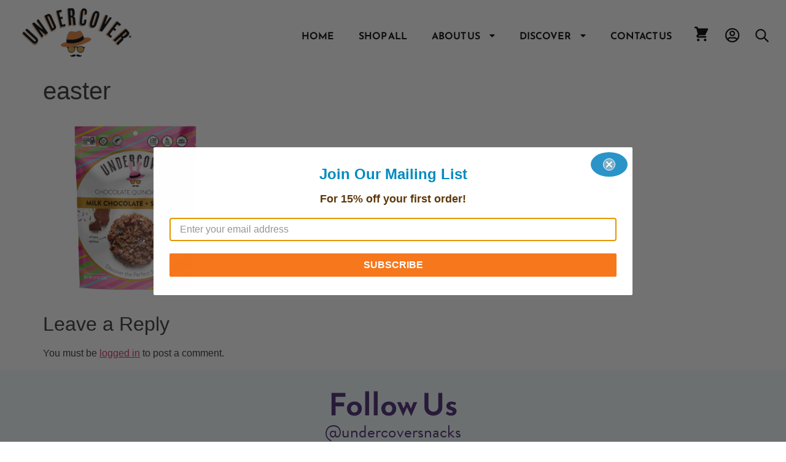

--- FILE ---
content_type: text/html; charset=UTF-8
request_url: https://www.undercoversnacks.com/?attachment_id=16669
body_size: 29443
content:
<!doctype html>
<html lang="en-US" dir="ltr">
<head>
	<meta charset="UTF-8">
		<meta name="viewport" content="width=device-width, initial-scale=1">
	<link rel="profile" href="https://gmpg.org/xfn/11">

	<title>easter - Undercover Snacks</title>

	<!-- Google Tag Manager -->
	<script>(function(w,d,s,l,i){w[l]=w[l]||[];w[l].push({'gtm.start':
	new Date().getTime(),event:'gtm.js'});var f=d.getElementsByTagName(s)[0],
	j=d.createElement(s),dl=l!='dataLayer'?'&l='+l:'';j.async=true;j.src=
	'https://www.googletagmanager.com/gtm.js?id='+i+dl;f.parentNode.insertBefore(j,f);
	})(window,document,'script','dataLayer','GTM-NDCKTP3');</script>
	<!-- End Google Tag Manager -->

	<!-- Global site tag (gtag.js) - Google Analytics -->
	<script async src="https://www.googletagmanager.com/gtag/js?id=UA-161621180-1"></script>
	<script>
	window.dataLayer = window.dataLayer || [];
	function gtag(){dataLayer.push(arguments);}
	gtag('js', new Date());

	gtag('config', 'UA-161621180-1');
	</script>
		<!-- Facebook Pixel Code -->
	<script>
	!function(f,b,e,v,n,t,s)
	{if(f.fbq)return;n=f.fbq=function(){n.callMethod?
	n.callMethod.apply(n,arguments):n.queue.push(arguments)};
	if(!f._fbq)f._fbq=n;n.push=n;n.loaded=!0;n.version='2.0';
	n.queue=[];t=b.createElement(e);t.async=!0;
	t.src=v;s=b.getElementsByTagName(e)[0];
	s.parentNode.insertBefore(t,s)}(window, document,'script',
	'https://connect.facebook.net/en_US/fbevents.js');
	fbq('init', '215054553037603');
	fbq('track', 'PageView');
	</script>
	<noscript><img height="1" width="1" style="display:none"
	src="https://www.facebook.com/tr?id=215054553037603&ev=PageView&noscript=1"
	/></noscript>
	<!-- End Facebook Pixel Code -->

	<meta name='robots' content='index, follow, max-image-preview:large, max-snippet:-1, max-video-preview:-1' />
	<style>img:is([sizes="auto" i], [sizes^="auto," i]) { contain-intrinsic-size: 3000px 1500px }</style>
	
	<!-- This site is optimized with the Yoast SEO plugin v26.8 - https://yoast.com/product/yoast-seo-wordpress/ -->
	<title>easter - Undercover Snacks</title>
	<link rel="canonical" href="https://www.undercoversnacks.com/" />
	<meta property="og:locale" content="en_US" />
	<meta property="og:type" content="article" />
	<meta property="og:title" content="easter - Undercover Snacks" />
	<meta property="og:url" content="https://www.undercoversnacks.com/" />
	<meta property="og:site_name" content="Undercover Snacks" />
	<meta property="og:image" content="https://www.undercoversnacks.com" />
	<meta property="og:image:width" content="1024" />
	<meta property="og:image:height" content="1024" />
	<meta property="og:image:type" content="image/png" />
	<meta name="twitter:card" content="summary_large_image" />
	<script type="application/ld+json" class="yoast-schema-graph">{"@context":"https://schema.org","@graph":[{"@type":"WebPage","@id":"https://www.undercoversnacks.com/","url":"https://www.undercoversnacks.com/","name":"easter - Undercover Snacks","isPartOf":{"@id":"https://www.undercoversnacks.com/#website"},"primaryImageOfPage":{"@id":"https://www.undercoversnacks.com/#primaryimage"},"image":{"@id":"https://www.undercoversnacks.com/#primaryimage"},"thumbnailUrl":"https://www.undercoversnacks.com/wp-content/uploads/easter.png","datePublished":"2022-04-03T17:49:22+00:00","breadcrumb":{"@id":"https://www.undercoversnacks.com/#breadcrumb"},"inLanguage":"en-US","potentialAction":[{"@type":"ReadAction","target":["https://www.undercoversnacks.com/"]}]},{"@type":"ImageObject","inLanguage":"en-US","@id":"https://www.undercoversnacks.com/#primaryimage","url":"https://www.undercoversnacks.com/wp-content/uploads/easter.png","contentUrl":"https://www.undercoversnacks.com/wp-content/uploads/easter.png","width":4000,"height":4000},{"@type":"BreadcrumbList","@id":"https://www.undercoversnacks.com/#breadcrumb","itemListElement":[{"@type":"ListItem","position":1,"name":"Home","item":"https://www.undercoversnacks.com/"},{"@type":"ListItem","position":2,"name":"Milk Chocolate + Sprinkles","item":"https://www.undercoversnacks.com/product/happy-easter-milk-chocolate-sprinkles/"},{"@type":"ListItem","position":3,"name":"easter"}]},{"@type":"WebSite","@id":"https://www.undercoversnacks.com/#website","url":"https://www.undercoversnacks.com/","name":"Undercover Snacks","description":"Light Crispy Crunchy","potentialAction":[{"@type":"SearchAction","target":{"@type":"EntryPoint","urlTemplate":"https://www.undercoversnacks.com/?s={search_term_string}"},"query-input":{"@type":"PropertyValueSpecification","valueRequired":true,"valueName":"search_term_string"}}],"inLanguage":"en-US"}]}</script>
	<!-- / Yoast SEO plugin. -->


<link rel='dns-prefetch' href='//static.klaviyo.com' />
<link rel='dns-prefetch' href='//www.googletagmanager.com' />
<link rel="alternate" type="application/rss+xml" title="Undercover Snacks &raquo; Feed" href="https://www.undercoversnacks.com/feed/" />
<link rel="alternate" type="application/rss+xml" title="Undercover Snacks &raquo; Comments Feed" href="https://www.undercoversnacks.com/comments/feed/" />
<link rel="alternate" type="application/rss+xml" title="Undercover Snacks &raquo; easter Comments Feed" href="https://www.undercoversnacks.com/?attachment_id=16669/feed/" />
<script>
window._wpemojiSettings = {"baseUrl":"https:\/\/s.w.org\/images\/core\/emoji\/16.0.1\/72x72\/","ext":".png","svgUrl":"https:\/\/s.w.org\/images\/core\/emoji\/16.0.1\/svg\/","svgExt":".svg","source":{"concatemoji":"https:\/\/www.undercoversnacks.com\/wp-includes\/js\/wp-emoji-release.min.js?ver=6.8.3"}};
/*! This file is auto-generated */
!function(s,n){var o,i,e;function c(e){try{var t={supportTests:e,timestamp:(new Date).valueOf()};sessionStorage.setItem(o,JSON.stringify(t))}catch(e){}}function p(e,t,n){e.clearRect(0,0,e.canvas.width,e.canvas.height),e.fillText(t,0,0);var t=new Uint32Array(e.getImageData(0,0,e.canvas.width,e.canvas.height).data),a=(e.clearRect(0,0,e.canvas.width,e.canvas.height),e.fillText(n,0,0),new Uint32Array(e.getImageData(0,0,e.canvas.width,e.canvas.height).data));return t.every(function(e,t){return e===a[t]})}function u(e,t){e.clearRect(0,0,e.canvas.width,e.canvas.height),e.fillText(t,0,0);for(var n=e.getImageData(16,16,1,1),a=0;a<n.data.length;a++)if(0!==n.data[a])return!1;return!0}function f(e,t,n,a){switch(t){case"flag":return n(e,"\ud83c\udff3\ufe0f\u200d\u26a7\ufe0f","\ud83c\udff3\ufe0f\u200b\u26a7\ufe0f")?!1:!n(e,"\ud83c\udde8\ud83c\uddf6","\ud83c\udde8\u200b\ud83c\uddf6")&&!n(e,"\ud83c\udff4\udb40\udc67\udb40\udc62\udb40\udc65\udb40\udc6e\udb40\udc67\udb40\udc7f","\ud83c\udff4\u200b\udb40\udc67\u200b\udb40\udc62\u200b\udb40\udc65\u200b\udb40\udc6e\u200b\udb40\udc67\u200b\udb40\udc7f");case"emoji":return!a(e,"\ud83e\udedf")}return!1}function g(e,t,n,a){var r="undefined"!=typeof WorkerGlobalScope&&self instanceof WorkerGlobalScope?new OffscreenCanvas(300,150):s.createElement("canvas"),o=r.getContext("2d",{willReadFrequently:!0}),i=(o.textBaseline="top",o.font="600 32px Arial",{});return e.forEach(function(e){i[e]=t(o,e,n,a)}),i}function t(e){var t=s.createElement("script");t.src=e,t.defer=!0,s.head.appendChild(t)}"undefined"!=typeof Promise&&(o="wpEmojiSettingsSupports",i=["flag","emoji"],n.supports={everything:!0,everythingExceptFlag:!0},e=new Promise(function(e){s.addEventListener("DOMContentLoaded",e,{once:!0})}),new Promise(function(t){var n=function(){try{var e=JSON.parse(sessionStorage.getItem(o));if("object"==typeof e&&"number"==typeof e.timestamp&&(new Date).valueOf()<e.timestamp+604800&&"object"==typeof e.supportTests)return e.supportTests}catch(e){}return null}();if(!n){if("undefined"!=typeof Worker&&"undefined"!=typeof OffscreenCanvas&&"undefined"!=typeof URL&&URL.createObjectURL&&"undefined"!=typeof Blob)try{var e="postMessage("+g.toString()+"("+[JSON.stringify(i),f.toString(),p.toString(),u.toString()].join(",")+"));",a=new Blob([e],{type:"text/javascript"}),r=new Worker(URL.createObjectURL(a),{name:"wpTestEmojiSupports"});return void(r.onmessage=function(e){c(n=e.data),r.terminate(),t(n)})}catch(e){}c(n=g(i,f,p,u))}t(n)}).then(function(e){for(var t in e)n.supports[t]=e[t],n.supports.everything=n.supports.everything&&n.supports[t],"flag"!==t&&(n.supports.everythingExceptFlag=n.supports.everythingExceptFlag&&n.supports[t]);n.supports.everythingExceptFlag=n.supports.everythingExceptFlag&&!n.supports.flag,n.DOMReady=!1,n.readyCallback=function(){n.DOMReady=!0}}).then(function(){return e}).then(function(){var e;n.supports.everything||(n.readyCallback(),(e=n.source||{}).concatemoji?t(e.concatemoji):e.wpemoji&&e.twemoji&&(t(e.twemoji),t(e.wpemoji)))}))}((window,document),window._wpemojiSettings);
</script>
<link rel="stylesheet" type="text/css" href="https://use.typekit.net/ypy5trs.css"><link rel='stylesheet' id='cfw-blocks-styles-css' href='https://www.undercoversnacks.com/wp-content/plugins/checkout-for-woocommerce/build/css/blocks-styles.css?ver=27212a3cfebe639d41fc2517679420b4' media='all' />
<link rel='stylesheet' id='wcms-block-multiple-addresses-css' href='https://www.undercoversnacks.com/wp-content/plugins/woocommerce-shipping-multiple-addresses/dist/style-wcms-block-multiple-addresses.css?ver=4.3.2' media='all' />
<link rel='stylesheet' id='wcms-duplicate-cart-button-css' href='https://www.undercoversnacks.com/wp-content/plugins/woocommerce-shipping-multiple-addresses/dist/style-wcms-duplicate-cart-button.css?ver=4.3.2' media='all' />
<link rel='stylesheet' id='sbi_styles-css' href='https://www.undercoversnacks.com/wp-content/plugins/instagram-feed/css/sbi-styles.min.css?ver=6.10.0' media='all' />
<style id='wp-emoji-styles-inline-css'>

	img.wp-smiley, img.emoji {
		display: inline !important;
		border: none !important;
		box-shadow: none !important;
		height: 1em !important;
		width: 1em !important;
		margin: 0 0.07em !important;
		vertical-align: -0.1em !important;
		background: none !important;
		padding: 0 !important;
	}
</style>
<link rel='stylesheet' id='wp-block-library-css' href='https://www.undercoversnacks.com/wp-includes/css/dist/block-library/style.min.css?ver=6.8.3' media='all' />
<style id='fpf-template-selector-style-inline-css'>
.wp-block-fpf-template-selector{max-width:100%!important;width:100%}.wp-block-fpf-template-selector .form-row .input-text,.wp-block-fpf-template-selector .form-row select{background-color:#fff;border:1px solid rgba(32,7,7,.8);border-radius:4px;box-sizing:border-box;color:#000;display:block;font-family:inherit;font-size:.875rem;font-weight:400;height:auto;letter-spacing:normal;line-height:normal;margin:0;padding:.9rem 1.1rem;width:100%}.wp-block-fpf-template-selector .form-row label{display:block;line-height:2;margin-bottom:.7em}.wp-block-fpf-template-selector .form-row select{-webkit-appearance:none;-moz-appearance:none;appearance:none;background-image:url([data-uri]);background-position:calc(100% - 1.1rem) 50%;background-repeat:no-repeat;background-size:16px;cursor:pointer;padding-right:3em}

</style>
<style id='global-styles-inline-css'>
:root{--wp--preset--aspect-ratio--square: 1;--wp--preset--aspect-ratio--4-3: 4/3;--wp--preset--aspect-ratio--3-4: 3/4;--wp--preset--aspect-ratio--3-2: 3/2;--wp--preset--aspect-ratio--2-3: 2/3;--wp--preset--aspect-ratio--16-9: 16/9;--wp--preset--aspect-ratio--9-16: 9/16;--wp--preset--color--black: #000000;--wp--preset--color--cyan-bluish-gray: #abb8c3;--wp--preset--color--white: #ffffff;--wp--preset--color--pale-pink: #f78da7;--wp--preset--color--vivid-red: #cf2e2e;--wp--preset--color--luminous-vivid-orange: #ff6900;--wp--preset--color--luminous-vivid-amber: #fcb900;--wp--preset--color--light-green-cyan: #7bdcb5;--wp--preset--color--vivid-green-cyan: #00d084;--wp--preset--color--pale-cyan-blue: #8ed1fc;--wp--preset--color--vivid-cyan-blue: #0693e3;--wp--preset--color--vivid-purple: #9b51e0;--wp--preset--gradient--vivid-cyan-blue-to-vivid-purple: linear-gradient(135deg,rgba(6,147,227,1) 0%,rgb(155,81,224) 100%);--wp--preset--gradient--light-green-cyan-to-vivid-green-cyan: linear-gradient(135deg,rgb(122,220,180) 0%,rgb(0,208,130) 100%);--wp--preset--gradient--luminous-vivid-amber-to-luminous-vivid-orange: linear-gradient(135deg,rgba(252,185,0,1) 0%,rgba(255,105,0,1) 100%);--wp--preset--gradient--luminous-vivid-orange-to-vivid-red: linear-gradient(135deg,rgba(255,105,0,1) 0%,rgb(207,46,46) 100%);--wp--preset--gradient--very-light-gray-to-cyan-bluish-gray: linear-gradient(135deg,rgb(238,238,238) 0%,rgb(169,184,195) 100%);--wp--preset--gradient--cool-to-warm-spectrum: linear-gradient(135deg,rgb(74,234,220) 0%,rgb(151,120,209) 20%,rgb(207,42,186) 40%,rgb(238,44,130) 60%,rgb(251,105,98) 80%,rgb(254,248,76) 100%);--wp--preset--gradient--blush-light-purple: linear-gradient(135deg,rgb(255,206,236) 0%,rgb(152,150,240) 100%);--wp--preset--gradient--blush-bordeaux: linear-gradient(135deg,rgb(254,205,165) 0%,rgb(254,45,45) 50%,rgb(107,0,62) 100%);--wp--preset--gradient--luminous-dusk: linear-gradient(135deg,rgb(255,203,112) 0%,rgb(199,81,192) 50%,rgb(65,88,208) 100%);--wp--preset--gradient--pale-ocean: linear-gradient(135deg,rgb(255,245,203) 0%,rgb(182,227,212) 50%,rgb(51,167,181) 100%);--wp--preset--gradient--electric-grass: linear-gradient(135deg,rgb(202,248,128) 0%,rgb(113,206,126) 100%);--wp--preset--gradient--midnight: linear-gradient(135deg,rgb(2,3,129) 0%,rgb(40,116,252) 100%);--wp--preset--font-size--small: 13px;--wp--preset--font-size--medium: 20px;--wp--preset--font-size--large: 36px;--wp--preset--font-size--x-large: 42px;--wp--preset--spacing--20: 0.44rem;--wp--preset--spacing--30: 0.67rem;--wp--preset--spacing--40: 1rem;--wp--preset--spacing--50: 1.5rem;--wp--preset--spacing--60: 2.25rem;--wp--preset--spacing--70: 3.38rem;--wp--preset--spacing--80: 5.06rem;--wp--preset--shadow--natural: 6px 6px 9px rgba(0, 0, 0, 0.2);--wp--preset--shadow--deep: 12px 12px 50px rgba(0, 0, 0, 0.4);--wp--preset--shadow--sharp: 6px 6px 0px rgba(0, 0, 0, 0.2);--wp--preset--shadow--outlined: 6px 6px 0px -3px rgba(255, 255, 255, 1), 6px 6px rgba(0, 0, 0, 1);--wp--preset--shadow--crisp: 6px 6px 0px rgba(0, 0, 0, 1);}:root { --wp--style--global--content-size: 800px;--wp--style--global--wide-size: 1200px; }:where(body) { margin: 0; }.wp-site-blocks > .alignleft { float: left; margin-right: 2em; }.wp-site-blocks > .alignright { float: right; margin-left: 2em; }.wp-site-blocks > .aligncenter { justify-content: center; margin-left: auto; margin-right: auto; }:where(.wp-site-blocks) > * { margin-block-start: 24px; margin-block-end: 0; }:where(.wp-site-blocks) > :first-child { margin-block-start: 0; }:where(.wp-site-blocks) > :last-child { margin-block-end: 0; }:root { --wp--style--block-gap: 24px; }:root :where(.is-layout-flow) > :first-child{margin-block-start: 0;}:root :where(.is-layout-flow) > :last-child{margin-block-end: 0;}:root :where(.is-layout-flow) > *{margin-block-start: 24px;margin-block-end: 0;}:root :where(.is-layout-constrained) > :first-child{margin-block-start: 0;}:root :where(.is-layout-constrained) > :last-child{margin-block-end: 0;}:root :where(.is-layout-constrained) > *{margin-block-start: 24px;margin-block-end: 0;}:root :where(.is-layout-flex){gap: 24px;}:root :where(.is-layout-grid){gap: 24px;}.is-layout-flow > .alignleft{float: left;margin-inline-start: 0;margin-inline-end: 2em;}.is-layout-flow > .alignright{float: right;margin-inline-start: 2em;margin-inline-end: 0;}.is-layout-flow > .aligncenter{margin-left: auto !important;margin-right: auto !important;}.is-layout-constrained > .alignleft{float: left;margin-inline-start: 0;margin-inline-end: 2em;}.is-layout-constrained > .alignright{float: right;margin-inline-start: 2em;margin-inline-end: 0;}.is-layout-constrained > .aligncenter{margin-left: auto !important;margin-right: auto !important;}.is-layout-constrained > :where(:not(.alignleft):not(.alignright):not(.alignfull)){max-width: var(--wp--style--global--content-size);margin-left: auto !important;margin-right: auto !important;}.is-layout-constrained > .alignwide{max-width: var(--wp--style--global--wide-size);}body .is-layout-flex{display: flex;}.is-layout-flex{flex-wrap: wrap;align-items: center;}.is-layout-flex > :is(*, div){margin: 0;}body .is-layout-grid{display: grid;}.is-layout-grid > :is(*, div){margin: 0;}body{padding-top: 0px;padding-right: 0px;padding-bottom: 0px;padding-left: 0px;}a:where(:not(.wp-element-button)){text-decoration: underline;}:root :where(.wp-element-button, .wp-block-button__link){background-color: #32373c;border-width: 0;color: #fff;font-family: inherit;font-size: inherit;line-height: inherit;padding: calc(0.667em + 2px) calc(1.333em + 2px);text-decoration: none;}.has-black-color{color: var(--wp--preset--color--black) !important;}.has-cyan-bluish-gray-color{color: var(--wp--preset--color--cyan-bluish-gray) !important;}.has-white-color{color: var(--wp--preset--color--white) !important;}.has-pale-pink-color{color: var(--wp--preset--color--pale-pink) !important;}.has-vivid-red-color{color: var(--wp--preset--color--vivid-red) !important;}.has-luminous-vivid-orange-color{color: var(--wp--preset--color--luminous-vivid-orange) !important;}.has-luminous-vivid-amber-color{color: var(--wp--preset--color--luminous-vivid-amber) !important;}.has-light-green-cyan-color{color: var(--wp--preset--color--light-green-cyan) !important;}.has-vivid-green-cyan-color{color: var(--wp--preset--color--vivid-green-cyan) !important;}.has-pale-cyan-blue-color{color: var(--wp--preset--color--pale-cyan-blue) !important;}.has-vivid-cyan-blue-color{color: var(--wp--preset--color--vivid-cyan-blue) !important;}.has-vivid-purple-color{color: var(--wp--preset--color--vivid-purple) !important;}.has-black-background-color{background-color: var(--wp--preset--color--black) !important;}.has-cyan-bluish-gray-background-color{background-color: var(--wp--preset--color--cyan-bluish-gray) !important;}.has-white-background-color{background-color: var(--wp--preset--color--white) !important;}.has-pale-pink-background-color{background-color: var(--wp--preset--color--pale-pink) !important;}.has-vivid-red-background-color{background-color: var(--wp--preset--color--vivid-red) !important;}.has-luminous-vivid-orange-background-color{background-color: var(--wp--preset--color--luminous-vivid-orange) !important;}.has-luminous-vivid-amber-background-color{background-color: var(--wp--preset--color--luminous-vivid-amber) !important;}.has-light-green-cyan-background-color{background-color: var(--wp--preset--color--light-green-cyan) !important;}.has-vivid-green-cyan-background-color{background-color: var(--wp--preset--color--vivid-green-cyan) !important;}.has-pale-cyan-blue-background-color{background-color: var(--wp--preset--color--pale-cyan-blue) !important;}.has-vivid-cyan-blue-background-color{background-color: var(--wp--preset--color--vivid-cyan-blue) !important;}.has-vivid-purple-background-color{background-color: var(--wp--preset--color--vivid-purple) !important;}.has-black-border-color{border-color: var(--wp--preset--color--black) !important;}.has-cyan-bluish-gray-border-color{border-color: var(--wp--preset--color--cyan-bluish-gray) !important;}.has-white-border-color{border-color: var(--wp--preset--color--white) !important;}.has-pale-pink-border-color{border-color: var(--wp--preset--color--pale-pink) !important;}.has-vivid-red-border-color{border-color: var(--wp--preset--color--vivid-red) !important;}.has-luminous-vivid-orange-border-color{border-color: var(--wp--preset--color--luminous-vivid-orange) !important;}.has-luminous-vivid-amber-border-color{border-color: var(--wp--preset--color--luminous-vivid-amber) !important;}.has-light-green-cyan-border-color{border-color: var(--wp--preset--color--light-green-cyan) !important;}.has-vivid-green-cyan-border-color{border-color: var(--wp--preset--color--vivid-green-cyan) !important;}.has-pale-cyan-blue-border-color{border-color: var(--wp--preset--color--pale-cyan-blue) !important;}.has-vivid-cyan-blue-border-color{border-color: var(--wp--preset--color--vivid-cyan-blue) !important;}.has-vivid-purple-border-color{border-color: var(--wp--preset--color--vivid-purple) !important;}.has-vivid-cyan-blue-to-vivid-purple-gradient-background{background: var(--wp--preset--gradient--vivid-cyan-blue-to-vivid-purple) !important;}.has-light-green-cyan-to-vivid-green-cyan-gradient-background{background: var(--wp--preset--gradient--light-green-cyan-to-vivid-green-cyan) !important;}.has-luminous-vivid-amber-to-luminous-vivid-orange-gradient-background{background: var(--wp--preset--gradient--luminous-vivid-amber-to-luminous-vivid-orange) !important;}.has-luminous-vivid-orange-to-vivid-red-gradient-background{background: var(--wp--preset--gradient--luminous-vivid-orange-to-vivid-red) !important;}.has-very-light-gray-to-cyan-bluish-gray-gradient-background{background: var(--wp--preset--gradient--very-light-gray-to-cyan-bluish-gray) !important;}.has-cool-to-warm-spectrum-gradient-background{background: var(--wp--preset--gradient--cool-to-warm-spectrum) !important;}.has-blush-light-purple-gradient-background{background: var(--wp--preset--gradient--blush-light-purple) !important;}.has-blush-bordeaux-gradient-background{background: var(--wp--preset--gradient--blush-bordeaux) !important;}.has-luminous-dusk-gradient-background{background: var(--wp--preset--gradient--luminous-dusk) !important;}.has-pale-ocean-gradient-background{background: var(--wp--preset--gradient--pale-ocean) !important;}.has-electric-grass-gradient-background{background: var(--wp--preset--gradient--electric-grass) !important;}.has-midnight-gradient-background{background: var(--wp--preset--gradient--midnight) !important;}.has-small-font-size{font-size: var(--wp--preset--font-size--small) !important;}.has-medium-font-size{font-size: var(--wp--preset--font-size--medium) !important;}.has-large-font-size{font-size: var(--wp--preset--font-size--large) !important;}.has-x-large-font-size{font-size: var(--wp--preset--font-size--x-large) !important;}
:root :where(.wp-block-pullquote){font-size: 1.5em;line-height: 1.6;}
</style>
<link rel='stylesheet' id='contact-form-7-css' href='https://www.undercoversnacks.com/wp-content/plugins/contact-form-7/includes/css/styles.css?ver=6.1.4' media='all' />
<link rel='stylesheet' id='woocommerce-layout-css' href='https://www.undercoversnacks.com/wp-content/plugins/woocommerce/assets/css/woocommerce-layout.css?ver=10.4.3' media='all' />
<link rel='stylesheet' id='woocommerce-smallscreen-css' href='https://www.undercoversnacks.com/wp-content/plugins/woocommerce/assets/css/woocommerce-smallscreen.css?ver=10.4.3' media='only screen and (max-width: 768px)' />
<link rel='stylesheet' id='woocommerce-general-css' href='https://www.undercoversnacks.com/wp-content/plugins/woocommerce/assets/css/woocommerce.css?ver=10.4.3' media='all' />
<style id='woocommerce-inline-inline-css'>
.woocommerce form .form-row .required { visibility: visible; }
.woocommerce form .form-row .required { visibility: visible; }
</style>
<link rel='stylesheet' id='flickity-css' href='https://www.undercoversnacks.com/wp-content/plugins/iconic-woo-attribute-swatches-premium/assets/vendor/flickity/flickity.min.css?ver=1.21.1' media='all' />
<link rel='stylesheet' id='iconic-was-styles-css' href='https://www.undercoversnacks.com/wp-content/plugins/iconic-woo-attribute-swatches-premium/assets/frontend/css/main.min.css?ver=1.21.1' media='all' />
<link rel='stylesheet' id='hello-elementor-css' href='https://www.undercoversnacks.com/wp-content/themes/hello-elementor/assets/css/reset.css?ver=3.4.6' media='all' />
<link rel='stylesheet' id='hello-elementor-theme-style-css' href='https://www.undercoversnacks.com/wp-content/themes/hello-elementor/assets/css/theme.css?ver=3.4.6' media='all' />
<link rel='stylesheet' id='hello-elementor-header-footer-css' href='https://www.undercoversnacks.com/wp-content/themes/hello-elementor/assets/css/header-footer.css?ver=3.4.6' media='all' />
<link rel='stylesheet' id='elementor-frontend-css' href='https://www.undercoversnacks.com/wp-content/plugins/elementor/assets/css/frontend.min.css?ver=3.34.2' media='all' />
<link rel='stylesheet' id='elementor-post-17386-css' href='https://www.undercoversnacks.com/wp-content/uploads/elementor/css/post-17386.css?ver=1769029431' media='all' />
<link rel='stylesheet' id='widget-image-css' href='https://www.undercoversnacks.com/wp-content/plugins/elementor/assets/css/widget-image.min.css?ver=3.34.2' media='all' />
<link rel='stylesheet' id='widget-nav-menu-css' href='https://www.undercoversnacks.com/wp-content/plugins/elementor-pro/assets/css/widget-nav-menu.min.css?ver=3.33.2' media='all' />
<link rel='stylesheet' id='e-sticky-css' href='https://www.undercoversnacks.com/wp-content/plugins/elementor-pro/assets/css/modules/sticky.min.css?ver=3.33.2' media='all' />
<link rel='stylesheet' id='widget-heading-css' href='https://www.undercoversnacks.com/wp-content/plugins/elementor/assets/css/widget-heading.min.css?ver=3.34.2' media='all' />
<link rel='stylesheet' id='widget-icon-list-css' href='https://www.undercoversnacks.com/wp-content/plugins/elementor/assets/css/widget-icon-list.min.css?ver=3.34.2' media='all' />
<link rel='stylesheet' id='widget-social-icons-css' href='https://www.undercoversnacks.com/wp-content/plugins/elementor/assets/css/widget-social-icons.min.css?ver=3.34.2' media='all' />
<link rel='stylesheet' id='e-apple-webkit-css' href='https://www.undercoversnacks.com/wp-content/plugins/elementor/assets/css/conditionals/apple-webkit.min.css?ver=3.34.2' media='all' />
<link rel='stylesheet' id='e-animation-grow-css' href='https://www.undercoversnacks.com/wp-content/plugins/elementor/assets/lib/animations/styles/e-animation-grow.min.css?ver=3.34.2' media='all' />
<link rel='stylesheet' id='e-animation-lightSpeedIn-css' href='https://www.undercoversnacks.com/wp-content/plugins/elementor/assets/lib/animations/styles/lightSpeedIn.min.css?ver=3.34.2' media='all' />
<link rel='stylesheet' id='e-popup-css' href='https://www.undercoversnacks.com/wp-content/plugins/elementor-pro/assets/css/conditionals/popup.min.css?ver=3.33.2' media='all' />
<link rel='stylesheet' id='e-animation-zoomIn-css' href='https://www.undercoversnacks.com/wp-content/plugins/elementor/assets/lib/animations/styles/zoomIn.min.css?ver=3.34.2' media='all' />
<link rel='stylesheet' id='widget-login-css' href='https://www.undercoversnacks.com/wp-content/plugins/elementor-pro/assets/css/widget-login.min.css?ver=3.33.2' media='all' />
<link rel='stylesheet' id='widget-form-css' href='https://www.undercoversnacks.com/wp-content/plugins/elementor-pro/assets/css/widget-form.min.css?ver=3.33.2' media='all' />
<link rel='stylesheet' id='e-animation-fadeIn-css' href='https://www.undercoversnacks.com/wp-content/plugins/elementor/assets/lib/animations/styles/fadeIn.min.css?ver=3.34.2' media='all' />
<link rel='stylesheet' id='elementor-icons-css' href='https://www.undercoversnacks.com/wp-content/plugins/elementor/assets/lib/eicons/css/elementor-icons.min.css?ver=5.46.0' media='all' />
<link rel='stylesheet' id='uael-frontend-css' href='https://www.undercoversnacks.com/wp-content/plugins/ultimate-elementor/assets/min-css/uael-frontend.min.css?ver=1.42.3' media='all' />
<link rel='stylesheet' id='uael-teammember-social-icons-css' href='https://www.undercoversnacks.com/wp-content/plugins/elementor/assets/css/widget-social-icons.min.css?ver=3.24.0' media='all' />
<link rel='stylesheet' id='uael-social-share-icons-brands-css' href='https://www.undercoversnacks.com/wp-content/plugins/elementor/assets/lib/font-awesome/css/brands.css?ver=5.15.3' media='all' />
<link rel='stylesheet' id='uael-social-share-icons-fontawesome-css' href='https://www.undercoversnacks.com/wp-content/plugins/elementor/assets/lib/font-awesome/css/fontawesome.css?ver=5.15.3' media='all' />
<link rel='stylesheet' id='uael-nav-menu-icons-css' href='https://www.undercoversnacks.com/wp-content/plugins/elementor/assets/lib/font-awesome/css/solid.css?ver=5.15.3' media='all' />
<link rel='stylesheet' id='sbistyles-css' href='https://www.undercoversnacks.com/wp-content/plugins/instagram-feed/css/sbi-styles.min.css?ver=6.10.0' media='all' />
<link rel='stylesheet' id='elementor-post-17383-css' href='https://www.undercoversnacks.com/wp-content/uploads/elementor/css/post-17383.css?ver=1769029432' media='all' />
<link rel='stylesheet' id='elementor-post-17382-css' href='https://www.undercoversnacks.com/wp-content/uploads/elementor/css/post-17382.css?ver=1769029432' media='all' />
<link rel='stylesheet' id='elementor-post-17379-css' href='https://www.undercoversnacks.com/wp-content/uploads/elementor/css/post-17379.css?ver=1769029432' media='all' />
<link rel='stylesheet' id='elementor-post-17370-css' href='https://www.undercoversnacks.com/wp-content/uploads/elementor/css/post-17370.css?ver=1769029432' media='all' />
<link rel='stylesheet' id='elementor-post-17365-css' href='https://www.undercoversnacks.com/wp-content/uploads/elementor/css/post-17365.css?ver=1769029433' media='all' />
<link rel='stylesheet' id='elementor-post-17364-css' href='https://www.undercoversnacks.com/wp-content/uploads/elementor/css/post-17364.css?ver=1769029433' media='all' />
<link rel='stylesheet' id='cfw-grid-css' href='https://www.undercoversnacks.com/wp-content/plugins/checkout-for-woocommerce/build/css/cfw-grid.css?ver=7393168c14210281660be5b81ac4a28b' media='all' />
<link rel='stylesheet' id='cfw-side-cart-styles-css' href='https://www.undercoversnacks.com/wp-content/plugins/checkout-for-woocommerce/build/css/side-cart-styles.css?ver=4f6f6b36596a4c6ff548d071e22be297' media='all' />
<style id='cfw-side-cart-styles-inline-css'>
:root, body { 
	--cfw-body-background-color: #ffffff;
	--cfw-body-text-color: #333333;
	--cfw-header-background-color: #ffffff;
	--cfw-footer-background-color: #ffffff;
	--cfw-cart-summary-mobile-background-color: #f4f4f4;
	--cfw-cart-summary-link-color: #213379;
	--cfw-header-text-color: #2b2b2b;
	--cfw-footer-text-color: #999999;
	--cfw-body-link-color: #213379;
	--cfw-buttons-primary-background-color: #2a94c9;
	--cfw-buttons-primary-text-color: #ffffff;
	--cfw-buttons-primary-hover-background-color: #2b89d1;
	--cfw-buttons-primary-hover-text-color: #ffffff;
	--cfw-buttons-secondary-background-color: #999999;
	--cfw-buttons-secondary-text-color: #ffffff;
	--cfw-buttons-secondary-hover-background-color: #666666;
	--cfw-buttons-secondary-hover-text-color: #ffffff;
	--cfw-cart-summary-item-quantity-background-color: #7f7f7f;
	--cfw-cart-summary-item-quantity-text-color: #ffffff;
	--cfw-breadcrumb-completed-text-color: #7f7f7f;
	--cfw-breadcrumb-current-text-color: #333333;
	--cfw-breadcrumb-next-text-color: #7f7f7f;
	--cfw-breadcrumb-completed-accent-color: #333333;
	--cfw-breadcrumb-current-accent-color: #333333;
	--cfw-breadcrumb-next-accent-color: #333333;
	--cfw-logo-url: url(https://www.undercoversnacks.com/wp-content/uploads/undercover-vector.svg);
	--cfw-side-cart-free-shipping-progress-indicator: #333333;
	--cfw-side-cart-free-shipping-progress-background: #f5f5f5;
	--cfw-side-cart-button-bottom-position: 20px;
	--cfw-side-cart-button-right-position: 20px;
	--cfw-side-cart-icon-color: #222222;
	--cfw-side-cart-icon-width: 34px;
 }
html { background: var(--cfw-body-background-color) !important; }
.checkout-note {
		display: flex;
    background-color: lightblue;
    padding: 1rem;
    font-size: .95rem;
		line-height: 1.4rem;
}

.checkout-note .icon-wrap {
    padding-right: 8px;
    margin: auto;
}

.note__delivery {
		background-color: black;
    color: #fff;
    margin-bottom: 20px;
}

#cfw-footer .cfw-footer-inner {
	text-align: left;
	padding: 1.5rem 0 2rem;
	border-top: 1px solid #cccccc;
	margin-top: 1rem;
}

.cfw-footer-inner li {
	list-style: none;
	display: inline-block;
	padding: 0 10px;
	color: #000;
	cursor: pointer;
}

.cfw-footer-inner li:hover {
	text-decoration: underline;
}

.cfw-footer-inner li:first-child {
	padding-left: 0;
}

.cfw-footer-inner li a {
	font-weight: normal;
}

.cfw-logo .logo {
	background-color: transparent;
}

.cfw-logo a {
	max-width: 90%;
}

#cfw-footer {
	background: none;
}

#cfw-breadcrumb .cart {
	display: none;
}

.cfw-review-pane {
	background-color: #ffffff;
}

#place_order:hover {
	border: none;
	border-radius: 8px;
}

#cfw.context-thank-you section h3,
#cfw.context-thank-you section h6 {
	font-weight: bold;
}

[dir=ltr] #cfw-side-cart .cfw-remove-item-button {
	right: 0;
	bottom: 5px;
	top: auto;

</style>
<link rel='stylesheet' id='undercover-child-style-css' href='https://www.undercoversnacks.com/wp-content/themes/undercover/style.css?ver=1.0.72' media='all' />
<link rel='stylesheet' id='select2-css' href='https://www.undercoversnacks.com/wp-content/plugins/woocommerce/assets/css/select2.css?ver=10.4.3' media='all' />
<link rel='stylesheet' id='elementor-gf-local-reemkufi-css' href='https://www.undercoversnacks.com/wp-content/uploads/elementor/google-fonts/css/reemkufi.css?ver=1742897669' media='all' />
<link rel='stylesheet' id='elementor-icons-shared-0-css' href='https://www.undercoversnacks.com/wp-content/plugins/elementor/assets/lib/font-awesome/css/fontawesome.min.css?ver=5.15.3' media='all' />
<link rel='stylesheet' id='elementor-icons-fa-solid-css' href='https://www.undercoversnacks.com/wp-content/plugins/elementor/assets/lib/font-awesome/css/solid.min.css?ver=5.15.3' media='all' />
<link rel='stylesheet' id='elementor-icons-fa-regular-css' href='https://www.undercoversnacks.com/wp-content/plugins/elementor/assets/lib/font-awesome/css/regular.min.css?ver=5.15.3' media='all' />
<link rel='stylesheet' id='elementor-icons-fa-brands-css' href='https://www.undercoversnacks.com/wp-content/plugins/elementor/assets/lib/font-awesome/css/brands.min.css?ver=5.15.3' media='all' />
<script type="text/template" id="tmpl-variation-template">
	<div class="woocommerce-variation-description">{{{ data.variation.variation_description }}}</div>
	<div class="woocommerce-variation-price">{{{ data.variation.price_html }}}</div>
	<div class="woocommerce-variation-availability">{{{ data.variation.availability_html }}}</div>
</script>
<script type="text/template" id="tmpl-unavailable-variation-template">
	<p role="alert">Sorry, this product is unavailable. Please choose a different combination.</p>
</script>
<script src="https://www.undercoversnacks.com/wp-includes/js/jquery/jquery.min.js?ver=3.7.1" id="jquery-core-js"></script>
<script src="https://www.undercoversnacks.com/wp-includes/js/jquery/jquery-migrate.min.js?ver=3.4.1" id="jquery-migrate-js"></script>
<script id="woocommerce-google-analytics-integration-gtag-js-after">
/* Google Analytics for WooCommerce (gtag.js) */
					window.dataLayer = window.dataLayer || [];
					function gtag(){dataLayer.push(arguments);}
					// Set up default consent state.
					for ( const mode of [{"analytics_storage":"denied","ad_storage":"denied","ad_user_data":"denied","ad_personalization":"denied","region":["AT","BE","BG","HR","CY","CZ","DK","EE","FI","FR","DE","GR","HU","IS","IE","IT","LV","LI","LT","LU","MT","NL","NO","PL","PT","RO","SK","SI","ES","SE","GB","CH"]}] || [] ) {
						gtag( "consent", "default", { "wait_for_update": 500, ...mode } );
					}
					gtag("js", new Date());
					gtag("set", "developer_id.dOGY3NW", true);
					gtag("config", "UA-161621180-1", {"track_404":true,"allow_google_signals":false,"logged_in":false,"linker":{"domains":[],"allow_incoming":false},"custom_map":{"dimension1":"logged_in"}});
</script>
<script src="https://www.undercoversnacks.com/wp-content/plugins/woocommerce/assets/js/jquery-blockui/jquery.blockUI.min.js?ver=2.7.0-wc.10.4.3" id="wc-jquery-blockui-js" defer data-wp-strategy="defer"></script>
<script id="wc-add-to-cart-js-extra">
var wc_add_to_cart_params = {"ajax_url":"\/wp-admin\/admin-ajax.php","wc_ajax_url":"\/?wc-ajax=%%endpoint%%","i18n_view_cart":"View cart","cart_url":"","is_cart":"","cart_redirect_after_add":"no"};
</script>
<script src="https://www.undercoversnacks.com/wp-content/plugins/woocommerce/assets/js/frontend/add-to-cart.min.js?ver=10.4.3" id="wc-add-to-cart-js" defer data-wp-strategy="defer"></script>
<script src="https://www.undercoversnacks.com/wp-content/plugins/woocommerce/assets/js/js-cookie/js.cookie.min.js?ver=2.1.4-wc.10.4.3" id="wc-js-cookie-js" defer data-wp-strategy="defer"></script>
<script id="woocommerce-js-extra">
var woocommerce_params = {"ajax_url":"\/wp-admin\/admin-ajax.php","wc_ajax_url":"\/?wc-ajax=%%endpoint%%","i18n_password_show":"Show password","i18n_password_hide":"Hide password"};
</script>
<script src="https://www.undercoversnacks.com/wp-content/plugins/woocommerce/assets/js/frontend/woocommerce.min.js?ver=10.4.3" id="woocommerce-js" defer data-wp-strategy="defer"></script>
<script src="https://www.undercoversnacks.com/wp-includes/js/underscore.min.js?ver=1.13.7" id="underscore-js"></script>
<script id="wp-util-js-extra">
var _wpUtilSettings = {"ajax":{"url":"\/wp-admin\/admin-ajax.php"}};
</script>
<script src="https://www.undercoversnacks.com/wp-includes/js/wp-util.min.js?ver=6.8.3" id="wp-util-js"></script>
<script id="wc-add-to-cart-variation-js-extra">
var wc_add_to_cart_variation_params = {"wc_ajax_url":"\/?wc-ajax=%%endpoint%%","i18n_no_matching_variations_text":"Sorry, no products matched your selection. Please choose a different combination.","i18n_make_a_selection_text":"Please select some product options before adding this product to your cart.","i18n_unavailable_text":"Sorry, this product is unavailable. Please choose a different combination.","i18n_reset_alert_text":"Your selection has been reset. Please select some product options before adding this product to your cart."};
</script>
<script src="https://www.undercoversnacks.com/wp-content/plugins/woocommerce/assets/js/frontend/add-to-cart-variation.min.js?ver=10.4.3" id="wc-add-to-cart-variation-js" defer data-wp-strategy="defer"></script>
<script id="wc-settings-dep-in-header-js-after">
console.warn( "Scripts that have a dependency on [wc-settings, wc-blocks-checkout] must be loaded in the footer, klaviyo-klaviyo-checkout-block-editor-script was registered to load in the header, but has been switched to load in the footer instead. See https://github.com/woocommerce/woocommerce-gutenberg-products-block/pull/5059" );
console.warn( "Scripts that have a dependency on [wc-settings, wc-blocks-checkout] must be loaded in the footer, klaviyo-klaviyo-checkout-block-view-script was registered to load in the header, but has been switched to load in the footer instead. See https://github.com/woocommerce/woocommerce-gutenberg-products-block/pull/5059" );
</script>
<script id="wc-cart-fragments-js-extra">
var wc_cart_fragments_params = {"ajax_url":"\/wp-admin\/admin-ajax.php","wc_ajax_url":"\/?wc-ajax=%%endpoint%%","cart_hash_key":"wc_cart_hash_64471f9c4ddb0fabfe1587eee1340537","fragment_name":"wc_fragments_64471f9c4ddb0fabfe1587eee1340537","request_timeout":"5000"};
</script>
<script src="https://www.undercoversnacks.com/wp-content/plugins/woocommerce/assets/js/frontend/cart-fragments.min.js?ver=10.4.3" id="wc-cart-fragments-js" defer data-wp-strategy="defer"></script>
<link rel="https://api.w.org/" href="https://www.undercoversnacks.com/wp-json/" /><link rel="alternate" title="JSON" type="application/json" href="https://www.undercoversnacks.com/wp-json/wp/v2/media/16669" /><link rel="EditURI" type="application/rsd+xml" title="RSD" href="https://www.undercoversnacks.com/xmlrpc.php?rsd" />
<link rel='shortlink' href='https://www.undercoversnacks.com/?p=16669' />
<link rel="alternate" title="oEmbed (JSON)" type="application/json+oembed" href="https://www.undercoversnacks.com/wp-json/oembed/1.0/embed?url=https%3A%2F%2Fwww.undercoversnacks.com%2F%3Fattachment_id%3D16669" />
<link rel="alternate" title="oEmbed (XML)" type="text/xml+oembed" href="https://www.undercoversnacks.com/wp-json/oembed/1.0/embed?url=https%3A%2F%2Fwww.undercoversnacks.com%2F%3Fattachment_id%3D16669&#038;format=xml" />
	<noscript><style>.woocommerce-product-gallery{ opacity: 1 !important; }</style></noscript>
	<meta name="generator" content="Elementor 3.34.2; features: additional_custom_breakpoints; settings: css_print_method-external, google_font-enabled, font_display-auto">
			<style>
				.e-con.e-parent:nth-of-type(n+4):not(.e-lazyloaded):not(.e-no-lazyload),
				.e-con.e-parent:nth-of-type(n+4):not(.e-lazyloaded):not(.e-no-lazyload) * {
					background-image: none !important;
				}
				@media screen and (max-height: 1024px) {
					.e-con.e-parent:nth-of-type(n+3):not(.e-lazyloaded):not(.e-no-lazyload),
					.e-con.e-parent:nth-of-type(n+3):not(.e-lazyloaded):not(.e-no-lazyload) * {
						background-image: none !important;
					}
				}
				@media screen and (max-height: 640px) {
					.e-con.e-parent:nth-of-type(n+2):not(.e-lazyloaded):not(.e-no-lazyload),
					.e-con.e-parent:nth-of-type(n+2):not(.e-lazyloaded):not(.e-no-lazyload) * {
						background-image: none !important;
					}
				}
			</style>
					<style id="wp-custom-css">
			div.fpf-fields-config-wrapper {
display:none!important;
}

.woocommerce-LostPassword a {
	text-decoration: underline !important;
}

.footer-sub {
	font-weight: unset !important;
}

.sub-fix {
	font-weight: unset !important;
}

.skip-link {
                position: absolute;
                left: -10000px;
                top: 0px;
                padding: 12px;
                background-color: white;
                color: black;
                border: 2px solid black;
                border-radius: 5px;
                z-index: 999999999;
            }
            .skip-link:focus-visible {
                left: 0px;
            }

*:focus-visible {
  border: 2px solid black;
}		</style>
		</head>
<body class="attachment wp-singular attachment-template-default single single-attachment postid-16669 attachmentid-16669 attachment-png wp-embed-responsive wp-theme-hello-elementor wp-child-theme-undercover theme-hello-elementor woocommerce-no-js iconic-woothumbs-undercover-snacks-child hello-elementor-default elementor-default elementor-kit-17386">

<!-- Google Tag Manager test (noscript) -->
<noscript><iframe src="https://www.googletagmanager.com/ns.html?id=GTM-NDCKTP3"
height="0" width="0" style="display:none;visibility:hidden"></iframe></noscript>
<!-- End Google Tag Manager (noscript) -->


<a class="skip-link screen-reader-text" href="#content">
	Skip to content</a>

		<header data-elementor-type="header" data-elementor-id="17383" class="elementor elementor-17383 elementor-location-header" data-elementor-post-type="elementor_library">
					<section class="elementor-section elementor-top-section elementor-element elementor-element-44a4cbbb elementor-section-full_width elementor-section-stretched elementor-section-height-default elementor-section-height-default" data-id="44a4cbbb" data-element_type="section" id="stickyHeader" data-settings="{&quot;stretch_section&quot;:&quot;section-stretched&quot;,&quot;sticky&quot;:&quot;top&quot;,&quot;sticky_effects_offset&quot;:75,&quot;background_background&quot;:&quot;classic&quot;,&quot;sticky_on&quot;:[&quot;desktop&quot;,&quot;tablet&quot;,&quot;mobile&quot;],&quot;sticky_offset&quot;:0,&quot;sticky_anchor_link_offset&quot;:0}">
						<div class="elementor-container elementor-column-gap-default">
					<div class="elementor-column elementor-col-50 elementor-top-column elementor-element elementor-element-1c9db2dd" data-id="1c9db2dd" data-element_type="column">
			<div class="elementor-widget-wrap elementor-element-populated">
						<div class="elementor-element elementor-element-721df71 elementor-widget elementor-widget-image" data-id="721df71" data-element_type="widget" id="headerLogo" data-widget_type="image.default">
				<div class="elementor-widget-container">
																<a href="https://www.undercoversnacks.com">
							<img width="300" height="144" src="https://www.undercoversnacks.com/wp-content/uploads/logo-website-300x144.png" class="attachment-medium size-medium wp-image-32273" alt="" srcset="https://www.undercoversnacks.com/wp-content/uploads/logo-website-300x144.png 300w, https://www.undercoversnacks.com/wp-content/uploads/logo-website-60x29.png 60w, https://www.undercoversnacks.com/wp-content/uploads/logo-website-110x53.png 110w, https://www.undercoversnacks.com/wp-content/uploads/logo-website.png 432w" sizes="(max-width: 300px) 100vw, 300px" />								</a>
															</div>
				</div>
					</div>
		</div>
				<div class="elementor-column elementor-col-50 elementor-top-column elementor-element elementor-element-ec59ab9" data-id="ec59ab9" data-element_type="column">
			<div class="elementor-widget-wrap elementor-element-populated">
						<div class="elementor-element elementor-element-252dd4f9 elementor-nav-menu__align-end elementor-widget__width-auto elementor-nav-menu--stretch elementor-nav-menu__text-align-center elementor-nav-menu--dropdown-tablet elementor-nav-menu--toggle elementor-nav-menu--burger elementor-widget elementor-widget-nav-menu" data-id="252dd4f9" data-element_type="widget" data-settings="{&quot;full_width&quot;:&quot;stretch&quot;,&quot;layout&quot;:&quot;horizontal&quot;,&quot;submenu_icon&quot;:{&quot;value&quot;:&quot;&lt;i class=\&quot;fas fa-caret-down\&quot; aria-hidden=\&quot;true\&quot;&gt;&lt;\/i&gt;&quot;,&quot;library&quot;:&quot;fa-solid&quot;},&quot;toggle&quot;:&quot;burger&quot;}" data-widget_type="nav-menu.default">
				<div class="elementor-widget-container">
								<nav aria-label="Menu" class="elementor-nav-menu--main elementor-nav-menu__container elementor-nav-menu--layout-horizontal e--pointer-underline e--animation-fade">
				<ul id="menu-1-252dd4f9" class="elementor-nav-menu"><li class="menu-item menu-item-type-custom menu-item-object-custom menu-item-17398"><a href="/" class="elementor-item">Home</a></li>
<li class="buyNowTrigger drop-item menu-item menu-item-type-custom menu-item-object-custom menu-item-17399"><a href="#" class="elementor-item elementor-item-anchor">Shop All</a></li>
<li class="drop-item menu-item menu-item-type-custom menu-item-object-custom menu-item-has-children menu-item-17400"><a href="#" class="elementor-item elementor-item-anchor">About Us</a>
<ul class="sub-menu elementor-nav-menu--dropdown">
	<li class="menu-item menu-item-type-post_type menu-item-object-page menu-item-17401"><a href="https://www.undercoversnacks.com/about-us/" class="elementor-sub-item">Our Story</a></li>
	<li class="menu-item menu-item-type-post_type menu-item-object-page menu-item-17402"><a href="https://www.undercoversnacks.com/faq/" class="elementor-sub-item">FAQs</a></li>
	<li class="menu-item menu-item-type-post_type menu-item-object-page menu-item-17403"><a href="https://www.undercoversnacks.com/stores/" class="elementor-sub-item">Where To Buy</a></li>
	<li class="menu-item menu-item-type-post_type menu-item-object-page menu-item-17629"><a href="https://www.undercoversnacks.com/press/" class="elementor-sub-item">Press</a></li>
	<li class="menu-item menu-item-type-custom menu-item-object-custom menu-item-17405"><a target="_blank" href="/wp-content/uploads/media-kit-05-05-2022.pdf" class="elementor-sub-item">Media Kit</a></li>
	<li class="menu-item menu-item-type-post_type menu-item-object-page menu-item-17404"><a href="https://www.undercoversnacks.com/contact-us/" class="elementor-sub-item">Contact Us</a></li>
	<li class="menu-item menu-item-type-post_type menu-item-object-page menu-item-30051"><a href="https://www.undercoversnacks.com/about-us/faqs/" class="elementor-sub-item">Allergy Information</a></li>
</ul>
</li>
<li class="drop-item menu-item menu-item-type-custom menu-item-object-custom menu-item-has-children menu-item-17406"><a href="#" class="elementor-item elementor-item-anchor">Discover</a>
<ul class="sub-menu elementor-nav-menu--dropdown">
	<li class="menu-item menu-item-type-post_type menu-item-object-page menu-item-21696"><a href="https://www.undercoversnacks.com/in-store-deals-v1/" class="elementor-sub-item">In-Store Deals</a></li>
	<li class="menu-item menu-item-type-post_type menu-item-object-page menu-item-17408"><a href="https://www.undercoversnacks.com/stores/" class="elementor-sub-item">Find A Store</a></li>
</ul>
</li>
<li class="menu-item menu-item-type-post_type menu-item-object-page menu-item-17409"><a href="https://www.undercoversnacks.com/contact-us/" class="elementor-item">Contact Us</a></li>
</ul>			</nav>
					<div class="elementor-menu-toggle" role="button" tabindex="0" aria-label="Menu Toggle" aria-expanded="false">
			<i aria-hidden="true" role="presentation" class="elementor-menu-toggle__icon--open eicon-menu-bar"></i><i aria-hidden="true" role="presentation" class="elementor-menu-toggle__icon--close eicon-close"></i>		</div>
					<nav class="elementor-nav-menu--dropdown elementor-nav-menu__container" aria-hidden="true">
				<ul id="menu-2-252dd4f9" class="elementor-nav-menu"><li class="menu-item menu-item-type-custom menu-item-object-custom menu-item-17398"><a href="/" class="elementor-item" tabindex="-1">Home</a></li>
<li class="buyNowTrigger drop-item menu-item menu-item-type-custom menu-item-object-custom menu-item-17399"><a href="#" class="elementor-item elementor-item-anchor" tabindex="-1">Shop All</a></li>
<li class="drop-item menu-item menu-item-type-custom menu-item-object-custom menu-item-has-children menu-item-17400"><a href="#" class="elementor-item elementor-item-anchor" tabindex="-1">About Us</a>
<ul class="sub-menu elementor-nav-menu--dropdown">
	<li class="menu-item menu-item-type-post_type menu-item-object-page menu-item-17401"><a href="https://www.undercoversnacks.com/about-us/" class="elementor-sub-item" tabindex="-1">Our Story</a></li>
	<li class="menu-item menu-item-type-post_type menu-item-object-page menu-item-17402"><a href="https://www.undercoversnacks.com/faq/" class="elementor-sub-item" tabindex="-1">FAQs</a></li>
	<li class="menu-item menu-item-type-post_type menu-item-object-page menu-item-17403"><a href="https://www.undercoversnacks.com/stores/" class="elementor-sub-item" tabindex="-1">Where To Buy</a></li>
	<li class="menu-item menu-item-type-post_type menu-item-object-page menu-item-17629"><a href="https://www.undercoversnacks.com/press/" class="elementor-sub-item" tabindex="-1">Press</a></li>
	<li class="menu-item menu-item-type-custom menu-item-object-custom menu-item-17405"><a target="_blank" href="/wp-content/uploads/media-kit-05-05-2022.pdf" class="elementor-sub-item" tabindex="-1">Media Kit</a></li>
	<li class="menu-item menu-item-type-post_type menu-item-object-page menu-item-17404"><a href="https://www.undercoversnacks.com/contact-us/" class="elementor-sub-item" tabindex="-1">Contact Us</a></li>
	<li class="menu-item menu-item-type-post_type menu-item-object-page menu-item-30051"><a href="https://www.undercoversnacks.com/about-us/faqs/" class="elementor-sub-item" tabindex="-1">Allergy Information</a></li>
</ul>
</li>
<li class="drop-item menu-item menu-item-type-custom menu-item-object-custom menu-item-has-children menu-item-17406"><a href="#" class="elementor-item elementor-item-anchor" tabindex="-1">Discover</a>
<ul class="sub-menu elementor-nav-menu--dropdown">
	<li class="menu-item menu-item-type-post_type menu-item-object-page menu-item-21696"><a href="https://www.undercoversnacks.com/in-store-deals-v1/" class="elementor-sub-item" tabindex="-1">In-Store Deals</a></li>
	<li class="menu-item menu-item-type-post_type menu-item-object-page menu-item-17408"><a href="https://www.undercoversnacks.com/stores/" class="elementor-sub-item" tabindex="-1">Find A Store</a></li>
</ul>
</li>
<li class="menu-item menu-item-type-post_type menu-item-object-page menu-item-17409"><a href="https://www.undercoversnacks.com/contact-us/" class="elementor-item" tabindex="-1">Contact Us</a></li>
</ul>			</nav>
						</div>
				</div>
				<div class="elementor-element elementor-element-54761ee elementor-widget__width-auto cfw-side-cart-open-trigger elementor-view-default elementor-widget elementor-widget-icon" data-id="54761ee" data-element_type="widget" data-widget_type="icon.default">
				<div class="elementor-widget-container">
							<div class="elementor-icon-wrapper">
			<div class="elementor-icon">
			<svg xmlns="http://www.w3.org/2000/svg" viewBox="0 0 20 20" fill="currentColor"><path d="M3 1a1 1 0 000 2h1.22l.305 1.222a.997.997 0 00.01.042l1.358 5.43-.893.892C3.74 11.846 4.632 14 6.414 14H15a1 1 0 000-2H6.414l1-1H14a1 1 0 00.894-.553l3-6A1 1 0 0017 3H6.28l-.31-1.243A1 1 0 005 1H3zM16 16.5a1.5 1.5 0 11-3 0 1.5 1.5 0 013 0zM6.5 18a1.5 1.5 0 100-3 1.5 1.5 0 000 3z"></path></svg>			</div>
		</div>
						</div>
				</div>
				<div class="elementor-element elementor-element-48854165 elementor-widget__width-auto elementor-view-default elementor-widget elementor-widget-icon" data-id="48854165" data-element_type="widget" data-widget_type="icon.default">
				<div class="elementor-widget-container">
							<div class="elementor-icon-wrapper">
			<a class="elementor-icon" href="#elementor-action%3Aaction%3Dpopup%3Aopen%26settings%3DeyJpZCI6MTczNjQsInRvZ2dsZSI6ZmFsc2V9" aria-label="Customer Account">
			<i aria-hidden="true" class="far fa-user-circle"></i>			</a>
		</div>
						</div>
				</div>
				<div class="elementor-element elementor-element-27e543f0 elementor-widget__width-auto elementor-widget elementor-widget-image" data-id="27e543f0" data-element_type="widget" data-widget_type="image.default">
				<div class="elementor-widget-container">
																<a href="#elementor-action%3Aaction%3Dpopup%3Aopen%26settings%3DeyJpZCI6MTczNjMsInRvZ2dsZSI6ZmFsc2V9">
							<img width="24" height="24" src="https://www.undercoversnacks.com/wp-content/uploads/search.svg" class="attachment-thumbnail size-thumbnail wp-image-17229" alt="search" />								</a>
															</div>
				</div>
					</div>
		</div>
					</div>
		</section>
				</header>
		
<div id="content"></div>
<main id="content" class="site-main post-16669 attachment type-attachment status-inherit hentry">

			<div class="page-header">
			<h1 class="entry-title">easter</h1>		</div>
	
	<div class="page-content">
		<p class="attachment"><a href='https://www.undercoversnacks.com/wp-content/uploads/easter.png'><img fetchpriority="high" decoding="async" width="300" height="300" src="https://www.undercoversnacks.com/wp-content/uploads/easter-300x300.png" class="attachment-medium size-medium" alt="" srcset="https://www.undercoversnacks.com/wp-content/uploads/easter-300x300.png 300w, https://www.undercoversnacks.com/wp-content/uploads/easter-600x600.png 600w, https://www.undercoversnacks.com/wp-content/uploads/easter-1024x1024.png 1024w, https://www.undercoversnacks.com/wp-content/uploads/easter-150x150.png 150w, https://www.undercoversnacks.com/wp-content/uploads/easter-768x768.png 768w, https://www.undercoversnacks.com/wp-content/uploads/easter-1536x1536.png 1536w, https://www.undercoversnacks.com/wp-content/uploads/easter-2048x2048.png 2048w" sizes="(max-width: 300px) 100vw, 300px" /></a></p>

		
			</div>

	<section id="comments" class="comments-area">

	
		<div id="respond" class="comment-respond">
		<h2 id="reply-title" class="comment-reply-title">Leave a Reply <small><a rel="nofollow" id="cancel-comment-reply-link" href="/?attachment_id=16669#respond" style="display:none;">Cancel reply</a></small></h2><p class="must-log-in">You must be <a href="https://www.undercoversnacks.com/wp-login.php?redirect_to=https%3A%2F%2Fwww.undercoversnacks.com%2F%3Fattachment_id%3D16669">logged in</a> to post a comment.</p>	</div><!-- #respond -->
	
</section>

</main>

			<footer data-elementor-type="footer" data-elementor-id="17382" class="elementor elementor-17382 elementor-location-footer" data-elementor-post-type="elementor_library">
					<section class="elementor-section elementor-top-section elementor-element elementor-element-d649067 elementor-section-full_width elementor-section-stretched elementor-section-height-default elementor-section-height-default" data-id="d649067" data-element_type="section" data-settings="{&quot;stretch_section&quot;:&quot;section-stretched&quot;,&quot;background_background&quot;:&quot;classic&quot;}">
						<div class="elementor-container elementor-column-gap-no">
					<div class="elementor-column elementor-col-100 elementor-top-column elementor-element elementor-element-5f8de0ee" data-id="5f8de0ee" data-element_type="column">
			<div class="elementor-widget-wrap elementor-element-populated">
						<div class="elementor-element elementor-element-42d7cb11 elementor-widget elementor-widget-heading" data-id="42d7cb11" data-element_type="widget" data-widget_type="heading.default">
				<div class="elementor-widget-container">
					<h2 class="elementor-heading-title elementor-size-default">Follow Us</h2>				</div>
				</div>
				<div class="elementor-element elementor-element-1a312750 elementor-widget elementor-widget-heading" data-id="1a312750" data-element_type="widget" data-widget_type="heading.default">
				<div class="elementor-widget-container">
					<div class="elementor-heading-title elementor-size-default"><a href="https://www.instagram.com/undercoversnacks/" target="_blank">@undercoversnacks</a></div>				</div>
				</div>
				<div class="elementor-element elementor-element-649895d elementor-widget elementor-widget-shortcode" data-id="649895d" data-element_type="widget" data-widget_type="shortcode.default">
				<div class="elementor-widget-container">
							<div class="elementor-shortcode">
<div id="sb_instagram"  class="sbi sbi_mob_col_2 sbi_tab_col_4 sbi_col_5 sbi_width_resp"	 data-feedid="*2"  data-res="auto" data-cols="5" data-colsmobile="2" data-colstablet="4" data-num="5" data-nummobile="4" data-item-padding="0"	 data-shortcode-atts="{&quot;feed&quot;:&quot;2&quot;}"  data-postid="16669" data-locatornonce="dcb82ca2c5" data-imageaspectratio="1:1" data-sbi-flags="favorLocal">
	
	<div id="sbi_images" >
		<div class="sbi_item sbi_type_video sbi_new sbi_transition"
	id="sbi_18103892566818470" data-date="1768862940">
	<div class="sbi_photo_wrap">
		<a class="sbi_photo" href="https://www.instagram.com/reel/DTtaFwPiRkh/" target="_blank" rel="noopener nofollow"
			data-full-res="https://scontent-iad3-2.cdninstagram.com/v/t51.71878-15/619613340_4531892713704829_2498329757918582513_n.jpg?stp=dst-jpg_e35_tt6&#038;_nc_cat=106&#038;ccb=7-5&#038;_nc_sid=18de74&#038;efg=eyJlZmdfdGFnIjoiQ0xJUFMuYmVzdF9pbWFnZV91cmxnZW4uQzMifQ%3D%3D&#038;_nc_ohc=c0TsHc3jJNMQ7kNvwHHCJ3T&#038;_nc_oc=AdnTGxnc19tFc_se-aamvUl4Dpe6-eZwIu8LDnFJ3iu5PJy1NRiDUtfYccRimKOwrQY&#038;_nc_zt=23&#038;_nc_ht=scontent-iad3-2.cdninstagram.com&#038;edm=AM6HXa8EAAAA&#038;_nc_gid=5Le7VdSEBwCSPSh2UqcFVQ&#038;oh=00_AfpMFw14ip-zcf1daBFUkjD648Nvn5CXXFbBcub_fxtMkg&#038;oe=697AC5F3"
			data-img-src-set="{&quot;d&quot;:&quot;https:\/\/scontent-iad3-2.cdninstagram.com\/v\/t51.71878-15\/619613340_4531892713704829_2498329757918582513_n.jpg?stp=dst-jpg_e35_tt6&amp;_nc_cat=106&amp;ccb=7-5&amp;_nc_sid=18de74&amp;efg=eyJlZmdfdGFnIjoiQ0xJUFMuYmVzdF9pbWFnZV91cmxnZW4uQzMifQ%3D%3D&amp;_nc_ohc=c0TsHc3jJNMQ7kNvwHHCJ3T&amp;_nc_oc=AdnTGxnc19tFc_se-aamvUl4Dpe6-eZwIu8LDnFJ3iu5PJy1NRiDUtfYccRimKOwrQY&amp;_nc_zt=23&amp;_nc_ht=scontent-iad3-2.cdninstagram.com&amp;edm=AM6HXa8EAAAA&amp;_nc_gid=5Le7VdSEBwCSPSh2UqcFVQ&amp;oh=00_AfpMFw14ip-zcf1daBFUkjD648Nvn5CXXFbBcub_fxtMkg&amp;oe=697AC5F3&quot;,&quot;150&quot;:&quot;https:\/\/scontent-iad3-2.cdninstagram.com\/v\/t51.71878-15\/619613340_4531892713704829_2498329757918582513_n.jpg?stp=dst-jpg_e35_tt6&amp;_nc_cat=106&amp;ccb=7-5&amp;_nc_sid=18de74&amp;efg=eyJlZmdfdGFnIjoiQ0xJUFMuYmVzdF9pbWFnZV91cmxnZW4uQzMifQ%3D%3D&amp;_nc_ohc=c0TsHc3jJNMQ7kNvwHHCJ3T&amp;_nc_oc=AdnTGxnc19tFc_se-aamvUl4Dpe6-eZwIu8LDnFJ3iu5PJy1NRiDUtfYccRimKOwrQY&amp;_nc_zt=23&amp;_nc_ht=scontent-iad3-2.cdninstagram.com&amp;edm=AM6HXa8EAAAA&amp;_nc_gid=5Le7VdSEBwCSPSh2UqcFVQ&amp;oh=00_AfpMFw14ip-zcf1daBFUkjD648Nvn5CXXFbBcub_fxtMkg&amp;oe=697AC5F3&quot;,&quot;320&quot;:&quot;https:\/\/scontent-iad3-2.cdninstagram.com\/v\/t51.71878-15\/619613340_4531892713704829_2498329757918582513_n.jpg?stp=dst-jpg_e35_tt6&amp;_nc_cat=106&amp;ccb=7-5&amp;_nc_sid=18de74&amp;efg=eyJlZmdfdGFnIjoiQ0xJUFMuYmVzdF9pbWFnZV91cmxnZW4uQzMifQ%3D%3D&amp;_nc_ohc=c0TsHc3jJNMQ7kNvwHHCJ3T&amp;_nc_oc=AdnTGxnc19tFc_se-aamvUl4Dpe6-eZwIu8LDnFJ3iu5PJy1NRiDUtfYccRimKOwrQY&amp;_nc_zt=23&amp;_nc_ht=scontent-iad3-2.cdninstagram.com&amp;edm=AM6HXa8EAAAA&amp;_nc_gid=5Le7VdSEBwCSPSh2UqcFVQ&amp;oh=00_AfpMFw14ip-zcf1daBFUkjD648Nvn5CXXFbBcub_fxtMkg&amp;oe=697AC5F3&quot;,&quot;640&quot;:&quot;https:\/\/scontent-iad3-2.cdninstagram.com\/v\/t51.71878-15\/619613340_4531892713704829_2498329757918582513_n.jpg?stp=dst-jpg_e35_tt6&amp;_nc_cat=106&amp;ccb=7-5&amp;_nc_sid=18de74&amp;efg=eyJlZmdfdGFnIjoiQ0xJUFMuYmVzdF9pbWFnZV91cmxnZW4uQzMifQ%3D%3D&amp;_nc_ohc=c0TsHc3jJNMQ7kNvwHHCJ3T&amp;_nc_oc=AdnTGxnc19tFc_se-aamvUl4Dpe6-eZwIu8LDnFJ3iu5PJy1NRiDUtfYccRimKOwrQY&amp;_nc_zt=23&amp;_nc_ht=scontent-iad3-2.cdninstagram.com&amp;edm=AM6HXa8EAAAA&amp;_nc_gid=5Le7VdSEBwCSPSh2UqcFVQ&amp;oh=00_AfpMFw14ip-zcf1daBFUkjD648Nvn5CXXFbBcub_fxtMkg&amp;oe=697AC5F3&quot;}">
			<span class="sbi-screenreader">Our Valentine’s Day flavor is now available in Who</span>
						<svg style="color: rgba(255,255,255,1)" class="svg-inline--fa fa-play fa-w-14 sbi_playbtn" aria-label="Play" aria-hidden="true" data-fa-processed="" data-prefix="fa" data-icon="play" role="presentation" xmlns="http://www.w3.org/2000/svg" viewBox="0 0 448 512"><path fill="currentColor" d="M424.4 214.7L72.4 6.6C43.8-10.3 0 6.1 0 47.9V464c0 37.5 40.7 60.1 72.4 41.3l352-208c31.4-18.5 31.5-64.1 0-82.6z"></path></svg>			<img src="https://www.undercoversnacks.com/wp-content/plugins/instagram-feed/img/placeholder.png" alt="Our Valentine’s Day flavor is now available in Whole Foods, Sprouts, and CVS!!🩷 Tag someone who might need a little reminder😉

 #valentinesday #wholefoods #sprouts #cvs #feelgoodsnacking" aria-hidden="true">
		</a>
	</div>
</div><div class="sbi_item sbi_type_video sbi_new sbi_transition"
	id="sbi_18025828256792336" data-date="1768428653">
	<div class="sbi_photo_wrap">
		<a class="sbi_photo" href="https://www.instagram.com/reel/DTgbf5DCfnA/" target="_blank" rel="noopener nofollow"
			data-full-res="https://scontent-iad3-2.cdninstagram.com/v/t51.71878-15/616242675_916826280776686_3271281256994087471_n.jpg?stp=dst-jpg_e35_tt6&#038;_nc_cat=103&#038;ccb=7-5&#038;_nc_sid=18de74&#038;efg=eyJlZmdfdGFnIjoiQ0xJUFMuYmVzdF9pbWFnZV91cmxnZW4uQzMifQ%3D%3D&#038;_nc_ohc=1fl-7-semvsQ7kNvwEzkh0t&#038;_nc_oc=Adl-L2pxfFh0M5skQp_TPBcARTesJ3ftLHxi_Wp-Ax-4oENMDL8EZbjGa2IolofNQlM&#038;_nc_zt=23&#038;_nc_ht=scontent-iad3-2.cdninstagram.com&#038;edm=AM6HXa8EAAAA&#038;_nc_gid=5Le7VdSEBwCSPSh2UqcFVQ&#038;oh=00_AfpftyqB7zXH1Bt6pKAxt5fnqoccyo8ZKwYRrQmkNCTkXg&#038;oe=697AD386"
			data-img-src-set="{&quot;d&quot;:&quot;https:\/\/scontent-iad3-2.cdninstagram.com\/v\/t51.71878-15\/616242675_916826280776686_3271281256994087471_n.jpg?stp=dst-jpg_e35_tt6&amp;_nc_cat=103&amp;ccb=7-5&amp;_nc_sid=18de74&amp;efg=eyJlZmdfdGFnIjoiQ0xJUFMuYmVzdF9pbWFnZV91cmxnZW4uQzMifQ%3D%3D&amp;_nc_ohc=1fl-7-semvsQ7kNvwEzkh0t&amp;_nc_oc=Adl-L2pxfFh0M5skQp_TPBcARTesJ3ftLHxi_Wp-Ax-4oENMDL8EZbjGa2IolofNQlM&amp;_nc_zt=23&amp;_nc_ht=scontent-iad3-2.cdninstagram.com&amp;edm=AM6HXa8EAAAA&amp;_nc_gid=5Le7VdSEBwCSPSh2UqcFVQ&amp;oh=00_AfpftyqB7zXH1Bt6pKAxt5fnqoccyo8ZKwYRrQmkNCTkXg&amp;oe=697AD386&quot;,&quot;150&quot;:&quot;https:\/\/scontent-iad3-2.cdninstagram.com\/v\/t51.71878-15\/616242675_916826280776686_3271281256994087471_n.jpg?stp=dst-jpg_e35_tt6&amp;_nc_cat=103&amp;ccb=7-5&amp;_nc_sid=18de74&amp;efg=eyJlZmdfdGFnIjoiQ0xJUFMuYmVzdF9pbWFnZV91cmxnZW4uQzMifQ%3D%3D&amp;_nc_ohc=1fl-7-semvsQ7kNvwEzkh0t&amp;_nc_oc=Adl-L2pxfFh0M5skQp_TPBcARTesJ3ftLHxi_Wp-Ax-4oENMDL8EZbjGa2IolofNQlM&amp;_nc_zt=23&amp;_nc_ht=scontent-iad3-2.cdninstagram.com&amp;edm=AM6HXa8EAAAA&amp;_nc_gid=5Le7VdSEBwCSPSh2UqcFVQ&amp;oh=00_AfpftyqB7zXH1Bt6pKAxt5fnqoccyo8ZKwYRrQmkNCTkXg&amp;oe=697AD386&quot;,&quot;320&quot;:&quot;https:\/\/scontent-iad3-2.cdninstagram.com\/v\/t51.71878-15\/616242675_916826280776686_3271281256994087471_n.jpg?stp=dst-jpg_e35_tt6&amp;_nc_cat=103&amp;ccb=7-5&amp;_nc_sid=18de74&amp;efg=eyJlZmdfdGFnIjoiQ0xJUFMuYmVzdF9pbWFnZV91cmxnZW4uQzMifQ%3D%3D&amp;_nc_ohc=1fl-7-semvsQ7kNvwEzkh0t&amp;_nc_oc=Adl-L2pxfFh0M5skQp_TPBcARTesJ3ftLHxi_Wp-Ax-4oENMDL8EZbjGa2IolofNQlM&amp;_nc_zt=23&amp;_nc_ht=scontent-iad3-2.cdninstagram.com&amp;edm=AM6HXa8EAAAA&amp;_nc_gid=5Le7VdSEBwCSPSh2UqcFVQ&amp;oh=00_AfpftyqB7zXH1Bt6pKAxt5fnqoccyo8ZKwYRrQmkNCTkXg&amp;oe=697AD386&quot;,&quot;640&quot;:&quot;https:\/\/scontent-iad3-2.cdninstagram.com\/v\/t51.71878-15\/616242675_916826280776686_3271281256994087471_n.jpg?stp=dst-jpg_e35_tt6&amp;_nc_cat=103&amp;ccb=7-5&amp;_nc_sid=18de74&amp;efg=eyJlZmdfdGFnIjoiQ0xJUFMuYmVzdF9pbWFnZV91cmxnZW4uQzMifQ%3D%3D&amp;_nc_ohc=1fl-7-semvsQ7kNvwEzkh0t&amp;_nc_oc=Adl-L2pxfFh0M5skQp_TPBcARTesJ3ftLHxi_Wp-Ax-4oENMDL8EZbjGa2IolofNQlM&amp;_nc_zt=23&amp;_nc_ht=scontent-iad3-2.cdninstagram.com&amp;edm=AM6HXa8EAAAA&amp;_nc_gid=5Le7VdSEBwCSPSh2UqcFVQ&amp;oh=00_AfpftyqB7zXH1Bt6pKAxt5fnqoccyo8ZKwYRrQmkNCTkXg&amp;oe=697AD386&quot;}">
			<span class="sbi-screenreader">The story of Undercover Snacks ✨
Made with simple </span>
						<svg style="color: rgba(255,255,255,1)" class="svg-inline--fa fa-play fa-w-14 sbi_playbtn" aria-label="Play" aria-hidden="true" data-fa-processed="" data-prefix="fa" data-icon="play" role="presentation" xmlns="http://www.w3.org/2000/svg" viewBox="0 0 448 512"><path fill="currentColor" d="M424.4 214.7L72.4 6.6C43.8-10.3 0 6.1 0 47.9V464c0 37.5 40.7 60.1 72.4 41.3l352-208c31.4-18.5 31.5-64.1 0-82.6z"></path></svg>			<img src="https://www.undercoversnacks.com/wp-content/plugins/instagram-feed/img/placeholder.png" alt="The story of Undercover Snacks ✨
Made with simple ingredients and lots of love 🧡

#UndercoverSnacks #SnackStory #OurStory #BehindTheBrand #cleaningrediants" aria-hidden="true">
		</a>
	</div>
</div><div class="sbi_item sbi_type_video sbi_new sbi_transition"
	id="sbi_18076433933039272" data-date="1767903719">
	<div class="sbi_photo_wrap">
		<a class="sbi_photo" href="https://www.instagram.com/reel/DTQ0meNCTcP/" target="_blank" rel="noopener nofollow"
			data-full-res="https://scontent-iad3-2.cdninstagram.com/v/t51.82787-15/610798921_18415812106140075_3881331398904491740_n.jpg?stp=dst-jpg_e35_tt6&#038;_nc_cat=103&#038;ccb=7-5&#038;_nc_sid=18de74&#038;efg=eyJlZmdfdGFnIjoiQ0xJUFMuYmVzdF9pbWFnZV91cmxnZW4uQzMifQ%3D%3D&#038;_nc_ohc=lQfmrtOr8q8Q7kNvwHWFB31&#038;_nc_oc=AdmxTzc0WzurVWuPGS6DJNc3tbClkeBrE8dvyow3McswwHQy1SZRjRF-JvyYqZ7BGIQ&#038;_nc_zt=23&#038;_nc_ht=scontent-iad3-2.cdninstagram.com&#038;edm=AM6HXa8EAAAA&#038;_nc_gid=5Le7VdSEBwCSPSh2UqcFVQ&#038;oh=00_AfpZSTh1HHu-lWinJ1HAD4BCUqPEFQYpzXRWGoHB5C-tcw&#038;oe=697AB42A"
			data-img-src-set="{&quot;d&quot;:&quot;https:\/\/scontent-iad3-2.cdninstagram.com\/v\/t51.82787-15\/610798921_18415812106140075_3881331398904491740_n.jpg?stp=dst-jpg_e35_tt6&amp;_nc_cat=103&amp;ccb=7-5&amp;_nc_sid=18de74&amp;efg=eyJlZmdfdGFnIjoiQ0xJUFMuYmVzdF9pbWFnZV91cmxnZW4uQzMifQ%3D%3D&amp;_nc_ohc=lQfmrtOr8q8Q7kNvwHWFB31&amp;_nc_oc=AdmxTzc0WzurVWuPGS6DJNc3tbClkeBrE8dvyow3McswwHQy1SZRjRF-JvyYqZ7BGIQ&amp;_nc_zt=23&amp;_nc_ht=scontent-iad3-2.cdninstagram.com&amp;edm=AM6HXa8EAAAA&amp;_nc_gid=5Le7VdSEBwCSPSh2UqcFVQ&amp;oh=00_AfpZSTh1HHu-lWinJ1HAD4BCUqPEFQYpzXRWGoHB5C-tcw&amp;oe=697AB42A&quot;,&quot;150&quot;:&quot;https:\/\/scontent-iad3-2.cdninstagram.com\/v\/t51.82787-15\/610798921_18415812106140075_3881331398904491740_n.jpg?stp=dst-jpg_e35_tt6&amp;_nc_cat=103&amp;ccb=7-5&amp;_nc_sid=18de74&amp;efg=eyJlZmdfdGFnIjoiQ0xJUFMuYmVzdF9pbWFnZV91cmxnZW4uQzMifQ%3D%3D&amp;_nc_ohc=lQfmrtOr8q8Q7kNvwHWFB31&amp;_nc_oc=AdmxTzc0WzurVWuPGS6DJNc3tbClkeBrE8dvyow3McswwHQy1SZRjRF-JvyYqZ7BGIQ&amp;_nc_zt=23&amp;_nc_ht=scontent-iad3-2.cdninstagram.com&amp;edm=AM6HXa8EAAAA&amp;_nc_gid=5Le7VdSEBwCSPSh2UqcFVQ&amp;oh=00_AfpZSTh1HHu-lWinJ1HAD4BCUqPEFQYpzXRWGoHB5C-tcw&amp;oe=697AB42A&quot;,&quot;320&quot;:&quot;https:\/\/scontent-iad3-2.cdninstagram.com\/v\/t51.82787-15\/610798921_18415812106140075_3881331398904491740_n.jpg?stp=dst-jpg_e35_tt6&amp;_nc_cat=103&amp;ccb=7-5&amp;_nc_sid=18de74&amp;efg=eyJlZmdfdGFnIjoiQ0xJUFMuYmVzdF9pbWFnZV91cmxnZW4uQzMifQ%3D%3D&amp;_nc_ohc=lQfmrtOr8q8Q7kNvwHWFB31&amp;_nc_oc=AdmxTzc0WzurVWuPGS6DJNc3tbClkeBrE8dvyow3McswwHQy1SZRjRF-JvyYqZ7BGIQ&amp;_nc_zt=23&amp;_nc_ht=scontent-iad3-2.cdninstagram.com&amp;edm=AM6HXa8EAAAA&amp;_nc_gid=5Le7VdSEBwCSPSh2UqcFVQ&amp;oh=00_AfpZSTh1HHu-lWinJ1HAD4BCUqPEFQYpzXRWGoHB5C-tcw&amp;oe=697AB42A&quot;,&quot;640&quot;:&quot;https:\/\/scontent-iad3-2.cdninstagram.com\/v\/t51.82787-15\/610798921_18415812106140075_3881331398904491740_n.jpg?stp=dst-jpg_e35_tt6&amp;_nc_cat=103&amp;ccb=7-5&amp;_nc_sid=18de74&amp;efg=eyJlZmdfdGFnIjoiQ0xJUFMuYmVzdF9pbWFnZV91cmxnZW4uQzMifQ%3D%3D&amp;_nc_ohc=lQfmrtOr8q8Q7kNvwHWFB31&amp;_nc_oc=AdmxTzc0WzurVWuPGS6DJNc3tbClkeBrE8dvyow3McswwHQy1SZRjRF-JvyYqZ7BGIQ&amp;_nc_zt=23&amp;_nc_ht=scontent-iad3-2.cdninstagram.com&amp;edm=AM6HXa8EAAAA&amp;_nc_gid=5Le7VdSEBwCSPSh2UqcFVQ&amp;oh=00_AfpZSTh1HHu-lWinJ1HAD4BCUqPEFQYpzXRWGoHB5C-tcw&amp;oe=697AB42A&quot;}">
			<span class="sbi-screenreader">We went undercover at Costco!! 👀🔥 See for yourselv</span>
						<svg style="color: rgba(255,255,255,1)" class="svg-inline--fa fa-play fa-w-14 sbi_playbtn" aria-label="Play" aria-hidden="true" data-fa-processed="" data-prefix="fa" data-icon="play" role="presentation" xmlns="http://www.w3.org/2000/svg" viewBox="0 0 448 512"><path fill="currentColor" d="M424.4 214.7L72.4 6.6C43.8-10.3 0 6.1 0 47.9V464c0 37.5 40.7 60.1 72.4 41.3l352-208c31.4-18.5 31.5-64.1 0-82.6z"></path></svg>			<img src="https://www.undercoversnacks.com/wp-content/plugins/instagram-feed/img/placeholder.png" alt="We went undercover at Costco!! 👀🔥 See for yourselves how amazing undercover truly is! #costco #betterforyou" aria-hidden="true">
		</a>
	</div>
</div><div class="sbi_item sbi_type_image sbi_new sbi_transition"
	id="sbi_18071499137617408" data-date="1767731052">
	<div class="sbi_photo_wrap">
		<a class="sbi_photo" href="https://www.instagram.com/p/DTLrpTWCVVg/" target="_blank" rel="noopener nofollow"
			data-full-res="https://scontent-iad3-1.cdninstagram.com/v/t51.82787-15/609932153_18415601140140075_2720234217480737758_n.jpg?stp=dst-jpg_e35_tt6&#038;_nc_cat=109&#038;ccb=7-5&#038;_nc_sid=18de74&#038;efg=eyJlZmdfdGFnIjoiRkVFRC5iZXN0X2ltYWdlX3VybGdlbi5DMyJ9&#038;_nc_ohc=fILH7FlGLx4Q7kNvwFzV7Gl&#038;_nc_oc=AdkpCHy8inoPJgHyfLMojUiNWjVZrc4_rvvfj6BUq_natlIHp_iIF5fsi18HcBtuyYA&#038;_nc_zt=23&#038;_nc_ht=scontent-iad3-1.cdninstagram.com&#038;edm=AM6HXa8EAAAA&#038;_nc_gid=5Le7VdSEBwCSPSh2UqcFVQ&#038;oh=00_AfpFdnX2bzUAJKVCHChc4r7OoyKxqUrP-Uz1W4y091tpQw&#038;oe=697AE570"
			data-img-src-set="{&quot;d&quot;:&quot;https:\/\/scontent-iad3-1.cdninstagram.com\/v\/t51.82787-15\/609932153_18415601140140075_2720234217480737758_n.jpg?stp=dst-jpg_e35_tt6&amp;_nc_cat=109&amp;ccb=7-5&amp;_nc_sid=18de74&amp;efg=eyJlZmdfdGFnIjoiRkVFRC5iZXN0X2ltYWdlX3VybGdlbi5DMyJ9&amp;_nc_ohc=fILH7FlGLx4Q7kNvwFzV7Gl&amp;_nc_oc=AdkpCHy8inoPJgHyfLMojUiNWjVZrc4_rvvfj6BUq_natlIHp_iIF5fsi18HcBtuyYA&amp;_nc_zt=23&amp;_nc_ht=scontent-iad3-1.cdninstagram.com&amp;edm=AM6HXa8EAAAA&amp;_nc_gid=5Le7VdSEBwCSPSh2UqcFVQ&amp;oh=00_AfpFdnX2bzUAJKVCHChc4r7OoyKxqUrP-Uz1W4y091tpQw&amp;oe=697AE570&quot;,&quot;150&quot;:&quot;https:\/\/scontent-iad3-1.cdninstagram.com\/v\/t51.82787-15\/609932153_18415601140140075_2720234217480737758_n.jpg?stp=dst-jpg_e35_tt6&amp;_nc_cat=109&amp;ccb=7-5&amp;_nc_sid=18de74&amp;efg=eyJlZmdfdGFnIjoiRkVFRC5iZXN0X2ltYWdlX3VybGdlbi5DMyJ9&amp;_nc_ohc=fILH7FlGLx4Q7kNvwFzV7Gl&amp;_nc_oc=AdkpCHy8inoPJgHyfLMojUiNWjVZrc4_rvvfj6BUq_natlIHp_iIF5fsi18HcBtuyYA&amp;_nc_zt=23&amp;_nc_ht=scontent-iad3-1.cdninstagram.com&amp;edm=AM6HXa8EAAAA&amp;_nc_gid=5Le7VdSEBwCSPSh2UqcFVQ&amp;oh=00_AfpFdnX2bzUAJKVCHChc4r7OoyKxqUrP-Uz1W4y091tpQw&amp;oe=697AE570&quot;,&quot;320&quot;:&quot;https:\/\/scontent-iad3-1.cdninstagram.com\/v\/t51.82787-15\/609932153_18415601140140075_2720234217480737758_n.jpg?stp=dst-jpg_e35_tt6&amp;_nc_cat=109&amp;ccb=7-5&amp;_nc_sid=18de74&amp;efg=eyJlZmdfdGFnIjoiRkVFRC5iZXN0X2ltYWdlX3VybGdlbi5DMyJ9&amp;_nc_ohc=fILH7FlGLx4Q7kNvwFzV7Gl&amp;_nc_oc=AdkpCHy8inoPJgHyfLMojUiNWjVZrc4_rvvfj6BUq_natlIHp_iIF5fsi18HcBtuyYA&amp;_nc_zt=23&amp;_nc_ht=scontent-iad3-1.cdninstagram.com&amp;edm=AM6HXa8EAAAA&amp;_nc_gid=5Le7VdSEBwCSPSh2UqcFVQ&amp;oh=00_AfpFdnX2bzUAJKVCHChc4r7OoyKxqUrP-Uz1W4y091tpQw&amp;oe=697AE570&quot;,&quot;640&quot;:&quot;https:\/\/scontent-iad3-1.cdninstagram.com\/v\/t51.82787-15\/609932153_18415601140140075_2720234217480737758_n.jpg?stp=dst-jpg_e35_tt6&amp;_nc_cat=109&amp;ccb=7-5&amp;_nc_sid=18de74&amp;efg=eyJlZmdfdGFnIjoiRkVFRC5iZXN0X2ltYWdlX3VybGdlbi5DMyJ9&amp;_nc_ohc=fILH7FlGLx4Q7kNvwFzV7Gl&amp;_nc_oc=AdkpCHy8inoPJgHyfLMojUiNWjVZrc4_rvvfj6BUq_natlIHp_iIF5fsi18HcBtuyYA&amp;_nc_zt=23&amp;_nc_ht=scontent-iad3-1.cdninstagram.com&amp;edm=AM6HXa8EAAAA&amp;_nc_gid=5Le7VdSEBwCSPSh2UqcFVQ&amp;oh=00_AfpFdnX2bzUAJKVCHChc4r7OoyKxqUrP-Uz1W4y091tpQw&amp;oe=697AE570&quot;}">
			<span class="sbi-screenreader">The bills:✨vibes, snacks, fits, Costco runs, emoti</span>
									<img src="https://www.undercoversnacks.com/wp-content/plugins/instagram-feed/img/placeholder.png" alt="The bills:✨vibes, snacks, fits, Costco runs, emotional support puppy, and a random flight✨" aria-hidden="true">
		</a>
	</div>
</div><div class="sbi_item sbi_type_video sbi_new sbi_transition"
	id="sbi_17887977642287438" data-date="1767206023">
	<div class="sbi_photo_wrap">
		<a class="sbi_photo" href="https://www.instagram.com/reel/DS8CJp9iWc2/" target="_blank" rel="noopener nofollow"
			data-full-res="https://scontent-iad3-2.cdninstagram.com/v/t51.82787-15/609139009_18414878833140075_2409636760711699780_n.jpg?stp=dst-jpg_e35_tt6&#038;_nc_cat=111&#038;ccb=7-5&#038;_nc_sid=18de74&#038;efg=eyJlZmdfdGFnIjoiQ0xJUFMuYmVzdF9pbWFnZV91cmxnZW4uQzMifQ%3D%3D&#038;_nc_ohc=X0GXjPcEuHkQ7kNvwGRJ_n6&#038;_nc_oc=AdlQTC68YuQfJH17EIiQaRiYzcO4M3eCvT2fG5gzFxHPvt8qFXGFM6doqAm3C38lcEY&#038;_nc_zt=23&#038;_nc_ht=scontent-iad3-2.cdninstagram.com&#038;edm=AM6HXa8EAAAA&#038;_nc_gid=5Le7VdSEBwCSPSh2UqcFVQ&#038;oh=00_Afosl7KkT125o1ApfQ49S5pBQw6SjTIHCAv_-2VsSIkVYg&#038;oe=697AB2AF"
			data-img-src-set="{&quot;d&quot;:&quot;https:\/\/scontent-iad3-2.cdninstagram.com\/v\/t51.82787-15\/609139009_18414878833140075_2409636760711699780_n.jpg?stp=dst-jpg_e35_tt6&amp;_nc_cat=111&amp;ccb=7-5&amp;_nc_sid=18de74&amp;efg=eyJlZmdfdGFnIjoiQ0xJUFMuYmVzdF9pbWFnZV91cmxnZW4uQzMifQ%3D%3D&amp;_nc_ohc=X0GXjPcEuHkQ7kNvwGRJ_n6&amp;_nc_oc=AdlQTC68YuQfJH17EIiQaRiYzcO4M3eCvT2fG5gzFxHPvt8qFXGFM6doqAm3C38lcEY&amp;_nc_zt=23&amp;_nc_ht=scontent-iad3-2.cdninstagram.com&amp;edm=AM6HXa8EAAAA&amp;_nc_gid=5Le7VdSEBwCSPSh2UqcFVQ&amp;oh=00_Afosl7KkT125o1ApfQ49S5pBQw6SjTIHCAv_-2VsSIkVYg&amp;oe=697AB2AF&quot;,&quot;150&quot;:&quot;https:\/\/scontent-iad3-2.cdninstagram.com\/v\/t51.82787-15\/609139009_18414878833140075_2409636760711699780_n.jpg?stp=dst-jpg_e35_tt6&amp;_nc_cat=111&amp;ccb=7-5&amp;_nc_sid=18de74&amp;efg=eyJlZmdfdGFnIjoiQ0xJUFMuYmVzdF9pbWFnZV91cmxnZW4uQzMifQ%3D%3D&amp;_nc_ohc=X0GXjPcEuHkQ7kNvwGRJ_n6&amp;_nc_oc=AdlQTC68YuQfJH17EIiQaRiYzcO4M3eCvT2fG5gzFxHPvt8qFXGFM6doqAm3C38lcEY&amp;_nc_zt=23&amp;_nc_ht=scontent-iad3-2.cdninstagram.com&amp;edm=AM6HXa8EAAAA&amp;_nc_gid=5Le7VdSEBwCSPSh2UqcFVQ&amp;oh=00_Afosl7KkT125o1ApfQ49S5pBQw6SjTIHCAv_-2VsSIkVYg&amp;oe=697AB2AF&quot;,&quot;320&quot;:&quot;https:\/\/scontent-iad3-2.cdninstagram.com\/v\/t51.82787-15\/609139009_18414878833140075_2409636760711699780_n.jpg?stp=dst-jpg_e35_tt6&amp;_nc_cat=111&amp;ccb=7-5&amp;_nc_sid=18de74&amp;efg=eyJlZmdfdGFnIjoiQ0xJUFMuYmVzdF9pbWFnZV91cmxnZW4uQzMifQ%3D%3D&amp;_nc_ohc=X0GXjPcEuHkQ7kNvwGRJ_n6&amp;_nc_oc=AdlQTC68YuQfJH17EIiQaRiYzcO4M3eCvT2fG5gzFxHPvt8qFXGFM6doqAm3C38lcEY&amp;_nc_zt=23&amp;_nc_ht=scontent-iad3-2.cdninstagram.com&amp;edm=AM6HXa8EAAAA&amp;_nc_gid=5Le7VdSEBwCSPSh2UqcFVQ&amp;oh=00_Afosl7KkT125o1ApfQ49S5pBQw6SjTIHCAv_-2VsSIkVYg&amp;oe=697AB2AF&quot;,&quot;640&quot;:&quot;https:\/\/scontent-iad3-2.cdninstagram.com\/v\/t51.82787-15\/609139009_18414878833140075_2409636760711699780_n.jpg?stp=dst-jpg_e35_tt6&amp;_nc_cat=111&amp;ccb=7-5&amp;_nc_sid=18de74&amp;efg=eyJlZmdfdGFnIjoiQ0xJUFMuYmVzdF9pbWFnZV91cmxnZW4uQzMifQ%3D%3D&amp;_nc_ohc=X0GXjPcEuHkQ7kNvwGRJ_n6&amp;_nc_oc=AdlQTC68YuQfJH17EIiQaRiYzcO4M3eCvT2fG5gzFxHPvt8qFXGFM6doqAm3C38lcEY&amp;_nc_zt=23&amp;_nc_ht=scontent-iad3-2.cdninstagram.com&amp;edm=AM6HXa8EAAAA&amp;_nc_gid=5Le7VdSEBwCSPSh2UqcFVQ&amp;oh=00_Afosl7KkT125o1ApfQ49S5pBQw6SjTIHCAv_-2VsSIkVYg&amp;oe=697AB2AF&quot;}">
			<span class="sbi-screenreader">Cheers to an unforgettable year!! So beyond thankf</span>
						<svg style="color: rgba(255,255,255,1)" class="svg-inline--fa fa-play fa-w-14 sbi_playbtn" aria-label="Play" aria-hidden="true" data-fa-processed="" data-prefix="fa" data-icon="play" role="presentation" xmlns="http://www.w3.org/2000/svg" viewBox="0 0 448 512"><path fill="currentColor" d="M424.4 214.7L72.4 6.6C43.8-10.3 0 6.1 0 47.9V464c0 37.5 40.7 60.1 72.4 41.3l352-208c31.4-18.5 31.5-64.1 0-82.6z"></path></svg>			<img src="https://www.undercoversnacks.com/wp-content/plugins/instagram-feed/img/placeholder.png" alt="Cheers to an unforgettable year!! So beyond thankful for our undercover fam — can’t wait for 2026 🥂✨ #nye" aria-hidden="true">
		</a>
	</div>
</div>	</div>

	<div id="sbi_load" >

	
	
</div>
		<span class="sbi_resized_image_data" data-feed-id="*2"
		  data-resized="{&quot;17887977642287438&quot;:{&quot;id&quot;:&quot;609139009_18414878833140075_2409636760711699780_n&quot;,&quot;ratio&quot;:&quot;0.56&quot;,&quot;sizes&quot;:{&quot;full&quot;:640,&quot;low&quot;:320,&quot;thumb&quot;:150},&quot;extension&quot;:&quot;.webp&quot;},&quot;18071499137617408&quot;:{&quot;id&quot;:&quot;609932153_18415601140140075_2720234217480737758_n&quot;,&quot;ratio&quot;:&quot;0.80&quot;,&quot;sizes&quot;:{&quot;full&quot;:640,&quot;low&quot;:320,&quot;thumb&quot;:150},&quot;extension&quot;:&quot;.webp&quot;},&quot;18076433933039272&quot;:{&quot;id&quot;:&quot;610798921_18415812106140075_3881331398904491740_n&quot;,&quot;ratio&quot;:&quot;0.56&quot;,&quot;sizes&quot;:{&quot;full&quot;:640,&quot;low&quot;:320,&quot;thumb&quot;:150},&quot;extension&quot;:&quot;.webp&quot;},&quot;18025828256792336&quot;:{&quot;id&quot;:&quot;616242675_916826280776686_3271281256994087471_n&quot;,&quot;ratio&quot;:&quot;0.56&quot;,&quot;sizes&quot;:{&quot;full&quot;:640,&quot;low&quot;:320,&quot;thumb&quot;:150},&quot;extension&quot;:&quot;.webp&quot;},&quot;18103892566818470&quot;:{&quot;id&quot;:&quot;619613340_4531892713704829_2498329757918582513_n&quot;,&quot;ratio&quot;:&quot;0.56&quot;,&quot;sizes&quot;:{&quot;full&quot;:640,&quot;low&quot;:320,&quot;thumb&quot;:150},&quot;extension&quot;:&quot;.webp&quot;}}">
	</span>
	</div>

</div>
						</div>
				</div>
					</div>
		</div>
					</div>
		</section>
				<section class="elementor-section elementor-top-section elementor-element elementor-element-108b1f0a elementor-section-stretched elementor-section-boxed elementor-section-height-default elementor-section-height-default" data-id="108b1f0a" data-element_type="section" data-settings="{&quot;stretch_section&quot;:&quot;section-stretched&quot;}">
						<div class="elementor-container elementor-column-gap-default">
					<div class="elementor-column elementor-col-50 elementor-top-column elementor-element elementor-element-2b56e687" data-id="2b56e687" data-element_type="column">
			<div class="elementor-widget-wrap elementor-element-populated">
						<div class="elementor-element elementor-element-c7af6c7 elementor-widget__width-auto elementor-widget elementor-widget-heading" data-id="c7af6c7" data-element_type="widget" data-widget_type="heading.default">
				<div class="elementor-widget-container">
					<span class="elementor-heading-title elementor-size-default"><strong><span class="footer-sub">Subscribe for news and special offers</span></strong></span>				</div>
				</div>
					</div>
		</div>
				<div class="elementor-column elementor-col-50 elementor-top-column elementor-element elementor-element-17f88be" data-id="17f88be" data-element_type="column">
			<div class="elementor-widget-wrap elementor-element-populated">
						<div class="elementor-element elementor-element-d7a884b elementor-widget elementor-widget-html" data-id="d7a884b" data-element_type="widget" data-widget_type="html.default">
				<div class="elementor-widget-container">
					<script async type="text/javascript" src="https://static.klaviyo.com/onsite/js/klaviyo.js?company_id=Kxbhy3"></script>
<div class="klaviyo-form-PXR6Kv"></div>				</div>
				</div>
					</div>
		</div>
					</div>
		</section>
				<section class="elementor-section elementor-top-section elementor-element elementor-element-6b46a1a5 elementor-section-boxed elementor-section-height-default elementor-section-height-default" data-id="6b46a1a5" data-element_type="section">
						<div class="elementor-container elementor-column-gap-default">
					<div class="elementor-column elementor-col-20 elementor-top-column elementor-element elementor-element-63da22c2" data-id="63da22c2" data-element_type="column">
			<div class="elementor-widget-wrap elementor-element-populated">
						<div class="elementor-element elementor-element-36fbb5b5 elementor-widget elementor-widget-heading" data-id="36fbb5b5" data-element_type="widget" data-widget_type="heading.default">
				<div class="elementor-widget-container">
					<h2 class="elementor-heading-title elementor-size-default">Shop</h2>				</div>
				</div>
				<div class="elementor-element elementor-element-34a8231c elementor-icon-list--layout-traditional elementor-list-item-link-full_width elementor-widget elementor-widget-icon-list" data-id="34a8231c" data-element_type="widget" data-widget_type="icon-list.default">
				<div class="elementor-widget-container">
							<ul class="elementor-icon-list-items">
							<li class="elementor-icon-list-item">
											<a href="https://www.undercoversnacks.com/8-packs/">

											<span class="elementor-icon-list-text">All Products</span>
											</a>
									</li>
								<li class="elementor-icon-list-item">
											<a href="https://www.undercoversnacks.com/product-category/swag/">

											<span class="elementor-icon-list-text">Swag</span>
											</a>
									</li>
								<li class="elementor-icon-list-item">
											<a href="/subscriptions">

											<span class="elementor-icon-list-text">Monthly Subscriptions</span>
											</a>
									</li>
								<li class="elementor-icon-list-item">
											<a href="/wholesale">

											<span class="elementor-icon-list-text">Wholesale</span>
											</a>
									</li>
						</ul>
						</div>
				</div>
					</div>
		</div>
				<div class="elementor-column elementor-col-20 elementor-top-column elementor-element elementor-element-3016a813" data-id="3016a813" data-element_type="column">
			<div class="elementor-widget-wrap elementor-element-populated">
						<div class="elementor-element elementor-element-16369b1 elementor-widget elementor-widget-heading" data-id="16369b1" data-element_type="widget" data-widget_type="heading.default">
				<div class="elementor-widget-container">
					<h2 class="elementor-heading-title elementor-size-default">About Us</h2>				</div>
				</div>
				<div class="elementor-element elementor-element-e5ee368 elementor-icon-list--layout-traditional elementor-list-item-link-full_width elementor-widget elementor-widget-icon-list" data-id="e5ee368" data-element_type="widget" data-widget_type="icon-list.default">
				<div class="elementor-widget-container">
							<ul class="elementor-icon-list-items">
							<li class="elementor-icon-list-item">
											<a href="/about-us">

											<span class="elementor-icon-list-text">Our Story</span>
											</a>
									</li>
								<li class="elementor-icon-list-item">
											<a href="/faq">

											<span class="elementor-icon-list-text">FAQs</span>
											</a>
									</li>
								<li class="elementor-icon-list-item">
											<a href="/press">

											<span class="elementor-icon-list-text">Press</span>
											</a>
									</li>
								<li class="elementor-icon-list-item">
											<a href="/wp-content/uploads/media-kit-05-05-2022.pdf" target="_blank">

											<span class="elementor-icon-list-text">Media Kit</span>
											</a>
									</li>
								<li class="elementor-icon-list-item">
											<a href="/contact-us">

											<span class="elementor-icon-list-text">Contact Us</span>
											</a>
									</li>
						</ul>
						</div>
				</div>
					</div>
		</div>
				<div class="elementor-column elementor-col-20 elementor-top-column elementor-element elementor-element-74b51bab" data-id="74b51bab" data-element_type="column">
			<div class="elementor-widget-wrap elementor-element-populated">
						<div class="elementor-element elementor-element-83542bf elementor-widget elementor-widget-heading" data-id="83542bf" data-element_type="widget" data-widget_type="heading.default">
				<div class="elementor-widget-container">
					<h2 class="elementor-heading-title elementor-size-default">Discover</h2>				</div>
				</div>
				<div class="elementor-element elementor-element-6443b50e elementor-icon-list--layout-traditional elementor-list-item-link-full_width elementor-widget elementor-widget-icon-list" data-id="6443b50e" data-element_type="widget" data-widget_type="icon-list.default">
				<div class="elementor-widget-container">
							<ul class="elementor-icon-list-items">
							<li class="elementor-icon-list-item">
											<a href="/offers/">

											<span class="elementor-icon-list-text">Offers</span>
											</a>
									</li>
								<li class="elementor-icon-list-item">
											<a href="https://www.undercoversnacks.com/in-store-deals-v1/">

											<span class="elementor-icon-list-text">In-Store Deals</span>
											</a>
									</li>
								<li class="elementor-icon-list-item">
										<span class="elementor-icon-list-text">Find a Store</span>
									</li>
						</ul>
						</div>
				</div>
					</div>
		</div>
				<div class="elementor-column elementor-col-20 elementor-top-column elementor-element elementor-element-748cc917" data-id="748cc917" data-element_type="column">
			<div class="elementor-widget-wrap elementor-element-populated">
						<div class="elementor-element elementor-element-71c883c6 elementor-widget elementor-widget-heading" data-id="71c883c6" data-element_type="widget" data-widget_type="heading.default">
				<div class="elementor-widget-container">
					<h2 class="elementor-heading-title elementor-size-default">Help</h2>				</div>
				</div>
				<div class="elementor-element elementor-element-334f4649 elementor-icon-list--layout-traditional elementor-list-item-link-full_width elementor-widget elementor-widget-icon-list" data-id="334f4649" data-element_type="widget" data-widget_type="icon-list.default">
				<div class="elementor-widget-container">
							<ul class="elementor-icon-list-items">
							<li class="elementor-icon-list-item">
											<a href="/faq">

											<span class="elementor-icon-list-text">FAQs</span>
											</a>
									</li>
								<li class="elementor-icon-list-item">
											<a href="/privacy-policy">

											<span class="elementor-icon-list-text">Privacy Policy</span>
											</a>
									</li>
						</ul>
						</div>
				</div>
					</div>
		</div>
				<div class="elementor-column elementor-col-20 elementor-top-column elementor-element elementor-element-4992ac37" data-id="4992ac37" data-element_type="column">
			<div class="elementor-widget-wrap elementor-element-populated">
						<div class="elementor-element elementor-element-12b0090f e-grid-align-right e-grid-align-mobile-left elementor-shape-rounded elementor-grid-0 elementor-widget elementor-widget-social-icons" data-id="12b0090f" data-element_type="widget" data-widget_type="social-icons.default">
				<div class="elementor-widget-container">
							<div class="elementor-social-icons-wrapper elementor-grid" role="list">
							<span class="elementor-grid-item" role="listitem">
					<a class="elementor-icon elementor-social-icon elementor-social-icon-instagram elementor-repeater-item-48fd401" href="https://www.instagram.com/undercoversnacks/" target="_blank">
						<span class="elementor-screen-only">Instagram</span>
						<i aria-hidden="true" class="fab fa-instagram"></i>					</a>
				</span>
							<span class="elementor-grid-item" role="listitem">
					<a class="elementor-icon elementor-social-icon elementor-social-icon-facebook-f elementor-repeater-item-637810a" href="https://www.facebook.com/UndercoverSnacks" target="_blank">
						<span class="elementor-screen-only">Facebook-f</span>
						<i aria-hidden="true" class="fab fa-facebook-f"></i>					</a>
				</span>
							<span class="elementor-grid-item" role="listitem">
					<a class="elementor-icon elementor-social-icon elementor-social-icon-twitter elementor-repeater-item-016002e" href="https://twitter.com/UCSnacks" target="_blank">
						<span class="elementor-screen-only">Twitter</span>
						<i aria-hidden="true" class="fab fa-twitter"></i>					</a>
				</span>
							<span class="elementor-grid-item" role="listitem">
					<a class="elementor-icon elementor-social-icon elementor-social-icon-linkedin elementor-repeater-item-542225d" href="https://www.linkedin.com/company/undercoversnacks/mycompany/?viewAsMember=true" target="_blank">
						<span class="elementor-screen-only">Linkedin</span>
						<i aria-hidden="true" class="fab fa-linkedin"></i>					</a>
				</span>
					</div>
						</div>
				</div>
				<div class="elementor-element elementor-element-517c95a2 elementor-align-end elementor-mobile-align-start elementor-icon-list--layout-traditional elementor-list-item-link-full_width elementor-widget elementor-widget-icon-list" data-id="517c95a2" data-element_type="widget" data-widget_type="icon-list.default">
				<div class="elementor-widget-container">
							<ul class="elementor-icon-list-items">
							<li class="elementor-icon-list-item">
											<a href="/cdn-cgi/l/email-protection#31585f575e71645f555443525e475443625f50525a421f525e5c">

											<span class="elementor-icon-list-text"><span class="__cf_email__" data-cfemail="d9b0b7bfb6998cb7bdbcabbab6afbcab8ab7b8bab2aaf7bab6b4">[email&#160;protected]</span></span>
											</a>
									</li>
								<li class="elementor-icon-list-item">
										<span class="elementor-icon-list-text">East Hanover, NJ</span>
									</li>
								<li class="elementor-icon-list-item">
											<a href="tel:(973)668-5000">

											<span class="elementor-icon-list-text">973 668 5000</span>
											</a>
									</li>
						</ul>
						</div>
				</div>
					</div>
		</div>
					</div>
		</section>
				<section class="elementor-section elementor-top-section elementor-element elementor-element-266a79b0 elementor-section-boxed elementor-section-height-default elementor-section-height-default" data-id="266a79b0" data-element_type="section" data-settings="{&quot;background_background&quot;:&quot;classic&quot;}">
						<div class="elementor-container elementor-column-gap-default">
					<div class="elementor-column elementor-col-100 elementor-top-column elementor-element elementor-element-54da3edb" data-id="54da3edb" data-element_type="column">
			<div class="elementor-widget-wrap elementor-element-populated">
						<div class="elementor-element elementor-element-644ab1c5 elementor-widget elementor-widget-heading" data-id="644ab1c5" data-element_type="widget" data-widget_type="heading.default">
				<div class="elementor-widget-container">
					<span class="elementor-heading-title elementor-size-default">©2026 Undercover Chocolate Co., Inc. All rights reserved.</span>				</div>
				</div>
					</div>
		</div>
					</div>
		</section>
				</footer>
		
		<div id="cfw-side-cart-overlay"></div>
		<div class="checkoutwc cfw-grid" id="cfw-side-cart" role="dialog" aria-modal="true"
			 aria-label="Cart">
			<div id="cfw-side-cart-container"></div>		</div>

				<script data-cfasync="false" src="/cdn-cgi/scripts/5c5dd728/cloudflare-static/email-decode.min.js"></script><script type="speculationrules">
{"prefetch":[{"source":"document","where":{"and":[{"href_matches":"\/*"},{"not":{"href_matches":["\/wp-*.php","\/wp-admin\/*","\/wp-content\/uploads\/*","\/wp-content\/*","\/wp-content\/plugins\/*","\/wp-content\/themes\/undercover\/*","\/wp-content\/themes\/hello-elementor\/*","\/*\\?(.+)"]}},{"not":{"selector_matches":"a[rel~=\"nofollow\"]"}},{"not":{"selector_matches":".no-prefetch, .no-prefetch a"}}]},"eagerness":"conservative"}]}
</script>
				<script type="text/javascript">
				(function() {
					// Global page view and session tracking for UAEL Modal Popup feature
					try {
						// Session tracking: increment if this is a new session
						
						// Check if any popup on this page uses current page tracking
						var hasCurrentPageTracking = false;
						var currentPagePopups = [];
						// Check all modal popups on this page for current page tracking
						if (typeof jQuery !== 'undefined') {
							jQuery('.uael-modal-parent-wrapper').each(function() {
								var scope = jQuery(this).data('page-views-scope');
								var enabled = jQuery(this).data('page-views-enabled');
								var popupId = jQuery(this).attr('id').replace('-overlay', '');	
								if (enabled === 'yes' && scope === 'current') {
									hasCurrentPageTracking = true;
									currentPagePopups.push(popupId);
								}
							});
						}
						// Global tracking: ALWAYS increment if ANY popup on the site uses global tracking
												// Current page tracking: increment per-page counters
						if (hasCurrentPageTracking && currentPagePopups.length > 0) {
							var currentUrl = window.location.href;
							var urlKey = 'uael_page_views_' + btoa(currentUrl).replace(/[^a-zA-Z0-9]/g, '').substring(0, 50);
							var currentPageViews = parseInt(localStorage.getItem(urlKey) || '0');
							currentPageViews++;
							localStorage.setItem(urlKey, currentPageViews.toString());
							// Store URL mapping for each popup
							for (var i = 0; i < currentPagePopups.length; i++) {
								var popupUrlKey = 'uael_popup_' + currentPagePopups[i] + '_url_key';
								localStorage.setItem(popupUrlKey, urlKey);
							}
						}
					} catch (e) {
						// Silently fail if localStorage is not available
					}
				})();
				</script>
						<div data-elementor-type="popup" data-elementor-id="17364" class="elementor elementor-17364 elementor-location-popup" data-elementor-settings="{&quot;entrance_animation&quot;:&quot;fadeIn&quot;,&quot;exit_animation&quot;:&quot;fadeIn&quot;,&quot;entrance_animation_duration&quot;:{&quot;unit&quot;:&quot;px&quot;,&quot;size&quot;:0.7,&quot;sizes&quot;:[]},&quot;prevent_close_on_background_click&quot;:&quot;yes&quot;,&quot;a11y_navigation&quot;:&quot;yes&quot;,&quot;triggers&quot;:[],&quot;timing&quot;:[]}" data-elementor-post-type="elementor_library">
					<section class="elementor-section elementor-top-section elementor-element elementor-element-3b22aaf elementor-section-boxed elementor-section-height-default elementor-section-height-default" data-id="3b22aaf" data-element_type="section">
						<div class="elementor-container elementor-column-gap-default">
					<div class="elementor-column elementor-col-100 elementor-top-column elementor-element elementor-element-76ee3b73" data-id="76ee3b73" data-element_type="column">
			<div class="elementor-widget-wrap elementor-element-populated">
						<div class="elementor-element elementor-element-6e9075bb elementor-button-align-stretch stax-condition-yes stax-user_role_enabled-yes elementor-widget elementor-widget-login" data-id="6e9075bb" data-element_type="widget" data-widget_type="login.default">
				<div class="elementor-widget-container">
							<form class="elementor-login elementor-form" method="post" action="https://www.undercoversnacks.com/wp-login.php?wpe-login=true" aria-label="Login form">
			<input type="hidden" name="redirect_to" value="https://www.undercoversnacks.com/my-account/">
			<div class="elementor-form-fields-wrapper">
				<div class="elementor-field-type-text elementor-field-group elementor-column elementor-col-100 elementor-field-required">
					<label for="user-6e9075bb" class="elementor-field-label">Email or Username</label>
					<input size="1" type="text" name="log" id="user-6e9075bb" placeholder="Email or Username" class="elementor-field elementor-field-textual elementor-size-sm">
				</div>
				<div class="elementor-field-type-text elementor-field-group elementor-column elementor-col-100 elementor-field-required">
					<label for="password-6e9075bb" class="elementor-field-label">Password</label>
					<input size="1" type="password" name="pwd" id="password-6e9075bb" placeholder="Password" class="elementor-field elementor-field-textual elementor-size-sm">
				</div>

									<div class="elementor-field-type-checkbox elementor-field-group elementor-column elementor-col-100 elementor-remember-me">
						<label for="elementor-login-remember-me">
							<input type="checkbox" id="elementor-login-remember-me" name="rememberme" value="forever">
							Remember Me						</label>
					</div>
				
				<div class="elementor-field-group elementor-column elementor-field-type-submit elementor-col-100">
					<button type="submit" class="elementor-size-sm elementor-animation-grow elementor-button" name="wp-submit">
															<span class="elementor-button-text">Log In</span>
												</button>
				</div>

									<div class="elementor-field-group elementor-column elementor-col-100">
																				<a class="elementor-lost-password" href="https://www.undercoversnacks.com/my-account/lost-password/">
								Lost your password?							</a>
						
											</div>
							</div>
		</form>
						</div>
				</div>
					</div>
		</div>
					</div>
		</section>
				</div>
				<div data-elementor-type="popup" data-elementor-id="17363" class="elementor elementor-17363 elementor-location-popup" data-elementor-settings="{&quot;entrance_animation&quot;:&quot;fadeIn&quot;,&quot;exit_animation&quot;:&quot;fadeIn&quot;,&quot;entrance_animation_duration&quot;:{&quot;unit&quot;:&quot;px&quot;,&quot;size&quot;:0.5,&quot;sizes&quot;:[]},&quot;a11y_navigation&quot;:&quot;yes&quot;,&quot;timing&quot;:[]}" data-elementor-post-type="elementor_library">
					<section class="elementor-section elementor-top-section elementor-element elementor-element-455a9e28 elementor-section-boxed elementor-section-height-default elementor-section-height-default" data-id="455a9e28" data-element_type="section">
						<div class="elementor-container elementor-column-gap-no">
					<div class="elementor-column elementor-col-100 elementor-top-column elementor-element elementor-element-7a1160d4" data-id="7a1160d4" data-element_type="column">
			<div class="elementor-widget-wrap elementor-element-populated">
						<div class="elementor-element elementor-element-683c1f40 elementor-search-form--skin-minimal elementor-widget elementor-widget-search-form" data-id="683c1f40" data-element_type="widget" data-settings="{&quot;skin&quot;:&quot;minimal&quot;}" data-widget_type="search-form.default">
				<div class="elementor-widget-container">
							<search role="search">
			<form class="elementor-search-form" action="https://www.undercoversnacks.com" method="get">
												<div class="elementor-search-form__container">
					<label class="elementor-screen-only" for="elementor-search-form-683c1f40">Search</label>

											<div class="elementor-search-form__icon">
							<i aria-hidden="true" class="fas fa-search"></i>							<span class="elementor-screen-only">Search</span>
						</div>
					
					<input id="elementor-search-form-683c1f40" placeholder="Search..." class="elementor-search-form__input" type="search" name="s" value="">
					
					
									</div>
			</form>
		</search>
						</div>
				</div>
					</div>
		</div>
					</div>
		</section>
				</div>
				<div data-elementor-type="popup" data-elementor-id="17379" class="elementor elementor-17379 elementor-location-popup" data-elementor-settings="{&quot;entrance_animation&quot;:&quot;lightSpeedIn&quot;,&quot;exit_animation&quot;:&quot;lightSpeedIn&quot;,&quot;entrance_animation_duration&quot;:{&quot;unit&quot;:&quot;px&quot;,&quot;size&quot;:0.5,&quot;sizes&quot;:[]},&quot;open_selector&quot;:&quot;.buyNowTrigger&quot;,&quot;a11y_navigation&quot;:&quot;yes&quot;,&quot;triggers&quot;:[],&quot;timing&quot;:[]}" data-elementor-post-type="elementor_library">
					<section class="elementor-section elementor-top-section elementor-element elementor-element-714d1186 elementor-section-full_width elementor-section-stretched elementor-section-height-default elementor-section-height-default" data-id="714d1186" data-element_type="section" data-settings="{&quot;stretch_section&quot;:&quot;section-stretched&quot;}">
						<div class="elementor-container elementor-column-gap-no">
					<div class="make-column-clickable-elementor elementor-column elementor-col-25 elementor-top-column elementor-element elementor-element-339fe634" style="cursor: pointer;" data-column-clickable="https://www.undercoversnacks.com/8-packs/" data-column-clickable-blank="_self" data-id="339fe634" data-element_type="column" data-settings="{&quot;background_background&quot;:&quot;classic&quot;}">
			<div class="elementor-widget-wrap elementor-element-populated">
						<div class="elementor-element elementor-element-252776e elementor-widget elementor-widget-image" data-id="252776e" data-element_type="widget" data-widget_type="image.default">
				<div class="elementor-widget-container">
																<a href="https://www.undercoversnacks.com/8-packs/">
							<img width="300" height="300" src="https://www.undercoversnacks.com/wp-content/uploads/Dark-Chocolate-sea-salt-7-count-3oz-bags-3-300x300.png" class="elementor-animation-grow attachment-medium size-medium wp-image-32547" alt="" srcset="https://www.undercoversnacks.com/wp-content/uploads/Dark-Chocolate-sea-salt-7-count-3oz-bags-3-300x300.png 300w, https://www.undercoversnacks.com/wp-content/uploads/Dark-Chocolate-sea-salt-7-count-3oz-bags-3-150x150.png 150w, https://www.undercoversnacks.com/wp-content/uploads/Dark-Chocolate-sea-salt-7-count-3oz-bags-3-768x768.png 768w, https://www.undercoversnacks.com/wp-content/uploads/Dark-Chocolate-sea-salt-7-count-3oz-bags-3-60x60.png 60w, https://www.undercoversnacks.com/wp-content/uploads/Dark-Chocolate-sea-salt-7-count-3oz-bags-3-110x110.png 110w, https://www.undercoversnacks.com/wp-content/uploads/Dark-Chocolate-sea-salt-7-count-3oz-bags-3-600x600.png 600w, https://www.undercoversnacks.com/wp-content/uploads/Dark-Chocolate-sea-salt-7-count-3oz-bags-3.png 800w" sizes="(max-width: 300px) 100vw, 300px" />								</a>
															</div>
				</div>
				<div class="elementor-element elementor-element-60a343ec elementor-widget elementor-widget-heading" data-id="60a343ec" data-element_type="widget" data-widget_type="heading.default">
				<div class="elementor-widget-container">
					<span class="elementor-heading-title elementor-size-default">ALL PRODUCTS</span>				</div>
				</div>
					</div>
		</div>
				<div class="make-column-clickable-elementor elementor-column elementor-col-25 elementor-top-column elementor-element elementor-element-7d3852df" style="cursor: pointer;" data-column-clickable="/product-category/swag" data-column-clickable-blank="_self" data-id="7d3852df" data-element_type="column" data-settings="{&quot;background_background&quot;:&quot;classic&quot;}">
			<div class="elementor-widget-wrap elementor-element-populated">
						<div class="elementor-element elementor-element-5aa1d0d elementor-widget elementor-widget-image" data-id="5aa1d0d" data-element_type="widget" data-widget_type="image.default">
				<div class="elementor-widget-container">
																<a href="https://www.undercoversnacks.com/product-category/swag/">
							<img width="300" height="300" src="https://www.undercoversnacks.com/wp-content/uploads/sweatshirt-vf-300x300.png" class="elementor-animation-grow attachment-medium size-medium wp-image-23648" alt="Shop Undercover Snack Swag" srcset="https://www.undercoversnacks.com/wp-content/uploads/sweatshirt-vf-300x300.png 300w, https://www.undercoversnacks.com/wp-content/uploads/sweatshirt-vf-600x600.png 600w, https://www.undercoversnacks.com/wp-content/uploads/sweatshirt-vf-1024x1024.png 1024w, https://www.undercoversnacks.com/wp-content/uploads/sweatshirt-vf-150x150.png 150w, https://www.undercoversnacks.com/wp-content/uploads/sweatshirt-vf-768x768.png 768w, https://www.undercoversnacks.com/wp-content/uploads/sweatshirt-vf-60x60.png 60w, https://www.undercoversnacks.com/wp-content/uploads/sweatshirt-vf-110x110.png 110w, https://www.undercoversnacks.com/wp-content/uploads/sweatshirt-vf.png 1240w" sizes="(max-width: 300px) 100vw, 300px" />								</a>
															</div>
				</div>
				<div class="elementor-element elementor-element-47fd41fd elementor-widget elementor-widget-heading" data-id="47fd41fd" data-element_type="widget" data-widget_type="heading.default">
				<div class="elementor-widget-container">
					<span class="elementor-heading-title elementor-size-default">Swag</span>				</div>
				</div>
					</div>
		</div>
				<div class="make-column-clickable-elementor elementor-column elementor-col-25 elementor-top-column elementor-element elementor-element-16abaf49" style="cursor: pointer;" data-column-clickable="/subscriptions" data-column-clickable-blank="_self" data-id="16abaf49" data-element_type="column" data-settings="{&quot;background_background&quot;:&quot;classic&quot;}">
			<div class="elementor-widget-wrap elementor-element-populated">
						<div class="elementor-element elementor-element-259c95f4 elementor-view-default elementor-widget elementor-widget-icon" data-id="259c95f4" data-element_type="widget" aria-label="View Our Subscriptions" data-widget_type="icon.default">
				<div class="elementor-widget-container">
							<div class="elementor-icon-wrapper">
			<a class="elementor-icon elementor-animation-grow" href="https://www.undercoversnacks.com/subscriptions/">
			<svg xmlns="http://www.w3.org/2000/svg" width="83.125" height="83.121" viewBox="0 0 83.125 83.121"><g transform="translate(0.009 0.008)"><g transform="translate(-0.009 -0.008)"><path d="M10.483,15.992H5.289a1.3,1.3,0,0,0-1.3,1.3v5.194a1.3,1.3,0,0,0,1.3,1.3h5.194a1.3,1.3,0,0,0,1.3-1.3V17.29A1.3,1.3,0,0,0,10.483,15.992Zm-1.3,5.194h-2.6v-2.6h2.6Z" transform="translate(1.203 4.783)" fill="#f8f8f8"></path><path d="M19.483,15.992H14.289a1.3,1.3,0,0,0-1.3,1.3v5.194a1.3,1.3,0,0,0,1.3,1.3h5.194a1.3,1.3,0,0,0,1.3-1.3V17.29A1.3,1.3,0,0,0,19.483,15.992Zm-1.3,5.194h-2.6v-2.6h2.6Z" transform="translate(3.889 4.783)" fill="#f8f8f8"></path><path d="M28.483,15.992H23.289a1.3,1.3,0,0,0-1.3,1.3v5.194a1.3,1.3,0,0,0,1.3,1.3h5.194a1.3,1.3,0,0,0,1.3-1.3V17.29A1.3,1.3,0,0,0,28.483,15.992Zm-1.3,5.194h-2.6v-2.6h2.6Z" transform="translate(6.575 4.783)" fill="#f8f8f8"></path><path d="M32.289,23.783h5.194a1.3,1.3,0,0,0,1.3-1.3V17.29a1.3,1.3,0,0,0-1.3-1.3H32.289a1.3,1.3,0,0,0-1.3,1.3v5.194A1.3,1.3,0,0,0,32.289,23.783Zm1.3-5.194h2.6v2.6h-2.6Z" transform="translate(9.261 4.783)" fill="#f8f8f8"></path><path d="M10.483,23.992H5.289a1.3,1.3,0,0,0-1.3,1.3v5.194a1.3,1.3,0,0,0,1.3,1.3h5.194a1.3,1.3,0,0,0,1.3-1.3V25.29A1.3,1.3,0,0,0,10.483,23.992Zm-1.3,5.194h-2.6v-2.6h2.6Z" transform="translate(1.203 7.171)" fill="#f8f8f8"></path><path d="M19.483,23.992H14.289a1.3,1.3,0,0,0-1.3,1.3v5.194a1.3,1.3,0,0,0,1.3,1.3h5.194a1.3,1.3,0,0,0,1.3-1.3V25.29A1.3,1.3,0,0,0,19.483,23.992Zm-1.3,5.194h-2.6v-2.6h2.6Z" transform="translate(3.889 7.171)" fill="#f8f8f8"></path><path d="M28.483,23.992H23.289a1.3,1.3,0,0,0-1.3,1.3v5.194a1.3,1.3,0,0,0,1.3,1.3h5.194a1.3,1.3,0,0,0,1.3-1.3V25.29A1.3,1.3,0,0,0,28.483,23.992Zm-1.3,5.194h-2.6v-2.6h2.6Z" transform="translate(6.575 7.171)" fill="#f8f8f8"></path><path d="M10.483,31.992H5.289a1.3,1.3,0,0,0-1.3,1.3v5.194a1.3,1.3,0,0,0,1.3,1.3h5.194a1.3,1.3,0,0,0,1.3-1.3V33.29A1.3,1.3,0,0,0,10.483,31.992Zm-1.3,5.194h-2.6v-2.6h2.6Z" transform="translate(1.203 9.559)" fill="#f8f8f8"></path><path d="M19.483,31.992H14.289a1.3,1.3,0,0,0-1.3,1.3v5.194a1.3,1.3,0,0,0,1.3,1.3h5.194a1.3,1.3,0,0,0,1.3-1.3V33.29A1.3,1.3,0,0,0,19.483,31.992Zm-1.3,5.194h-2.6v-2.6h2.6Z" transform="translate(3.889 9.559)" fill="#f8f8f8"></path><path d="M28.483,31.992H23.289a1.3,1.3,0,0,0-1.3,1.3v5.194a1.3,1.3,0,0,0,1.3,1.3h5.194a1.3,1.3,0,0,0,1.3-1.3V33.29A1.3,1.3,0,0,0,28.483,31.992Zm-1.3,5.194h-2.6v-2.6h2.6Z" transform="translate(6.575 9.559)" fill="#f8f8f8"></path><path d="M10.483,39.992H5.289a1.3,1.3,0,0,0-1.3,1.3v5.194a1.3,1.3,0,0,0,1.3,1.3h5.194a1.3,1.3,0,0,0,1.3-1.3V41.29A1.3,1.3,0,0,0,10.483,39.992Zm-1.3,5.194h-2.6v-2.6h2.6Z" transform="translate(1.203 11.947)" fill="#f8f8f8"></path><path d="M19.483,39.992H14.289a1.3,1.3,0,0,0-1.3,1.3v5.194a1.3,1.3,0,0,0,1.3,1.3h5.194a1.3,1.3,0,0,0,1.3-1.3V41.29A1.3,1.3,0,0,0,19.483,39.992Zm-1.3,5.194h-2.6v-2.6h2.6Z" transform="translate(3.889 11.947)" fill="#f8f8f8"></path><path d="M28.483,39.992H23.289a1.3,1.3,0,0,0-1.3,1.3v5.194a1.3,1.3,0,0,0,1.3,1.3h5.194a1.3,1.3,0,0,0,1.3-1.3V41.29A1.3,1.3,0,0,0,28.483,39.992Zm-1.3,5.194h-2.6v-2.6h2.6Z" transform="translate(6.575 11.947)" fill="#f8f8f8"></path><path d="M38.782,30.484V25.29a1.3,1.3,0,0,0-1.3-1.3H32.289a1.3,1.3,0,0,0-1.3,1.3v5.194a1.3,1.3,0,0,0,1.3,1.3h5.194A1.3,1.3,0,0,0,38.782,30.484Zm-2.6-1.3h-2.6v-2.6h2.6Z" transform="translate(9.261 7.171)" fill="#f8f8f8"></path><path d="M41.289,31.783h5.194a1.3,1.3,0,0,0,1.3-1.3V25.29a1.3,1.3,0,0,0-1.3-1.3H41.289a1.3,1.3,0,0,0-1.3,1.3v5.194A1.3,1.3,0,0,0,41.289,31.783Zm1.3-5.194h2.6v2.6h-2.6Z" transform="translate(11.948 7.171)" fill="#f8f8f8"></path><path d="M41.289,23.783h5.194a1.3,1.3,0,0,0,1.3-1.3V17.29a1.3,1.3,0,0,0-1.3-1.3H41.289a1.3,1.3,0,0,0-1.3,1.3v5.194A1.3,1.3,0,0,0,41.289,23.783Zm1.3-5.194h2.6v2.6h-2.6Z" transform="translate(11.948 4.783)" fill="#f8f8f8"></path><path d="M83.086,47.91a1.341,1.341,0,0,0-.052-.258,1.263,1.263,0,0,0-.116-.243,1.372,1.372,0,0,0-.064-.132l-3.9-5.194c-.018-.025-.045-.035-.066-.058a1.316,1.316,0,0,0-.2-.18,1.467,1.467,0,0,0-.2-.134,1.261,1.261,0,0,0-.223-.078,1.245,1.245,0,0,0-.265-.053c-.03,0-.056-.018-.086-.018l-12.986,0L64.914,9.08h0a3.9,3.9,0,0,0-3.9-3.893h-3.9V3.238a3.246,3.246,0,0,0-6.492,0V5.186H42.84V3.238a3.246,3.246,0,1,0-6.492,0V5.186H28.557V3.238a3.246,3.246,0,1,0-6.492,0V5.186H14.274V3.238a3.246,3.246,0,0,0-6.492,0V5.186h-3.9a3.9,3.9,0,0,0-3.9,3.9V71.45h0a1.271,1.271,0,0,0,.086.427c.009.025.006.053.017.078a1.47,1.47,0,0,0,.1.152,1.28,1.28,0,0,0,1.095.64h0l37.676-.022v9.088a1.3,1.3,0,0,0,1.3,1.3H81.818a1.3,1.3,0,0,0,1.3-1.3V48.055A1.35,1.35,0,0,0,83.086,47.91Zm-5.813-3.75,1.949,2.6H65.952l-.653-2.6Zm-14,2.6H58.8l.651-2.6h3.168Zm.361,2.6v2.576H58.443V49.354ZM53.228,3.238a.649.649,0,1,1,1.3,0V9.73a.649.649,0,0,1-1.3,0Zm-14.283,0a.649.649,0,1,1,1.3,0V9.73a.649.649,0,1,1-1.3,0Zm-14.283,0a.649.649,0,0,1,1.3,0V9.73a.649.649,0,0,1-1.3,0Zm-14.283,0a.649.649,0,1,1,1.3,0V9.73a.649.649,0,0,1-1.3,0ZM2.588,9.081a1.3,1.3,0,0,1,1.3-1.3h3.9V9.73a3.246,3.246,0,0,0,6.492,0V7.783h7.791V9.73a3.246,3.246,0,0,0,6.492,0V7.783h7.791V9.73a3.246,3.246,0,1,0,6.492,0V7.783h7.791V9.73a3.246,3.246,0,0,0,6.492,0V7.783h3.9a1.3,1.3,0,0,1,1.3,1.3h0l0,6.491H2.588Zm36.379,61.05-36.379.019V68.834l36.379,0Zm0-3.9-36.379,0V64.915H38.967Zm.382-19.1a1.26,1.26,0,0,0-.373.878c0,.016-.009.027-.009.042V62.318H2.588V18.17H62.324l.016,23.388h-4.1l-12.805,0a1.282,1.282,0,0,0-.961.444Zm17.428-2.983-.651,2.6H43.395l2.6-2.607ZM80.519,80.517H41.564V49.354H55.846v3.875a1.3,1.3,0,0,0,1.3,1.3h7.791a1.3,1.3,0,0,0,1.3-1.3V49.354H80.519Z" transform="translate(0.009 0.008)" fill="#f8f8f8"></path><path d="M45.7,55.006H35.308a1.3,1.3,0,1,0,0,2.6H45.7a1.3,1.3,0,0,0,0-2.6Z" transform="translate(10.162 16.428)" fill="#f8f8f8"></path><path d="M40.5,58.006H35.308a1.3,1.3,0,1,0,0,2.6H40.5a1.3,1.3,0,0,0,0-2.6Z" transform="translate(10.162 17.323)" fill="#f8f8f8"></path><path d="M56.315,61.5h3.9a1.3,1.3,0,0,0,1.3-1.3v-3.9a1.3,1.3,0,0,0-1.3-1.3h-3.9a1.3,1.3,0,0,0-1.3,1.3v3.9A1.3,1.3,0,0,0,56.315,61.5Zm1.3-3.9h1.3v1.3h-1.3Z" transform="translate(16.432 16.428)" fill="#f8f8f8"></path><path d="M49.011,56.306v3.9a1.3,1.3,0,0,0,1.3,1.3h3.9a1.3,1.3,0,0,0,1.3-1.3v-3.9a1.3,1.3,0,0,0-1.3-1.3h-3.9A1.3,1.3,0,0,0,49.011,56.306Zm2.6,1.3h1.3v1.3h-1.3Z" transform="translate(14.64 16.428)" fill="#f8f8f8"></path></g></g></svg>			</a>
		</div>
						</div>
				</div>
				<div class="elementor-element elementor-element-3b0c7d2e elementor-widget elementor-widget-heading" data-id="3b0c7d2e" data-element_type="widget" data-widget_type="heading.default">
				<div class="elementor-widget-container">
					<span class="elementor-heading-title elementor-size-default">Subscriptions</span>				</div>
				</div>
					</div>
		</div>
				<div class="make-column-clickable-elementor elementor-column elementor-col-25 elementor-top-column elementor-element elementor-element-e55a169" style="cursor: pointer;" data-column-clickable="/stores" data-column-clickable-blank="_self" data-id="e55a169" data-element_type="column" data-settings="{&quot;background_background&quot;:&quot;classic&quot;}">
			<div class="elementor-widget-wrap elementor-element-populated">
						<div class="elementor-element elementor-element-5c6bdb03 elementor-view-default elementor-widget elementor-widget-icon" data-id="5c6bdb03" data-element_type="widget" aria-label="View our Stores" data-widget_type="icon.default">
				<div class="elementor-widget-container">
							<div class="elementor-icon-wrapper">
			<a class="elementor-icon elementor-animation-grow" href="https://www.undercoversnacks.com/stores/">
			<svg xmlns="http://www.w3.org/2000/svg" width="71.899" height="86.143" viewBox="0 0 71.899 86.143"><g transform="translate(-978.441 605)"><path d="M40.221,49.185a.957.957,0,0,0,0-1.914H29.849a.957.957,0,0,0-.957.957V76.256a.957.957,0,0,0,.957.957H67.539a.957.957,0,0,0,.957-.957V61.743a.957.957,0,0,0-1.914,0V75.3H30.806V49.185Z" transform="translate(965.295 -611.812)" fill="#fff"></path><path d="M22.649,47.272H15.714a.957.957,0,0,0,0,1.914h5.977V75.3H13.4a.957.957,0,1,0,0,1.914h9.251a.957.957,0,0,0,.957-.957V48.229A.957.957,0,0,0,22.649,47.272Z" transform="translate(966 -611.812)" fill="#fff"></path><path d="M86.326,47.272H82.073a.957.957,0,0,0,0,1.914h4.253a.957.957,0,0,0,0-1.914Z" transform="translate(963.057 -611.812)" fill="#fff"></path><path d="M85.227,39.761a.957.957,0,0,0,.957.957H86.5a.957.957,0,1,0,0-1.914h-.314A.957.957,0,0,0,85.227,39.761Z" transform="translate(962.881 -611.449)" fill="#fff"></path><path d="M22.649,83.335H13.4a.957.957,0,0,0,0,1.914h8.294v8.294a.957.957,0,0,0,1.914,0V84.292A.957.957,0,0,0,22.649,83.335Z" transform="translate(966 -613.357)" fill="#fff"></path><path d="M67.54,83.335H29.846a.957.957,0,0,0-.957.957v6.589a.957.957,0,0,0,1.914,0V85.249h35.78V91.13a.957.957,0,1,0,1.914,0V84.292A.957.957,0,0,0,67.54,83.335Z" transform="translate(965.295 -613.357)" fill="#fff"></path><path d="M29.846,40.417c.009,0,.015,0,.023,0H35.38a.957.957,0,0,0,0-1.914H30.8V32.622a.957.957,0,1,0-1.914,0V39.46A.957.957,0,0,0,29.846,40.417Z" transform="translate(965.295 -611.143)" fill="#fff"></path><path d="M22.649,31.666a.957.957,0,0,0-.957.957V38.5H13.4a.957.957,0,1,0,0,1.914h9.251a.957.957,0,0,0,.957-.957V32.623A.956.956,0,0,0,22.649,31.666Z" transform="translate(966 -611.143)" fill="#fff"></path><path d="M86.1,83.335H76.851a.957.957,0,0,0-.957.957v4.571a.957.957,0,0,0,1.914,0V85.249H86.1a.957.957,0,0,0,0-1.914Z" transform="translate(963.281 -613.357)" fill="#fff"></path><path d="M86.1,75.567H77.808V54.509a.957.957,0,1,0-1.914,0V76.524a.957.957,0,0,0,.957.957H86.1a.957.957,0,1,0,0-1.914Z" transform="translate(963.281 -612.081)" fill="#fff"></path><path d="M59.639,62.192a.955.955,0,0,0,1.157-.008c.937-.721,22.939-17.838,22.939-33.662a23.523,23.523,0,1,0-47.046,0C36.689,44.562,59.41,62.021,59.639,62.192Zm.573-55.278A21.634,21.634,0,0,1,81.822,28.524c0,13.516-18.1,28.838-21.609,31.68C56.7,57.363,38.6,42.057,38.6,28.524A21.634,21.634,0,0,1,60.213,6.914Z" transform="translate(964.961 -610)" fill="#fff"></path><path d="M73.907,28.985A13.233,13.233,0,1,0,60.673,42.218,13.248,13.248,0,0,0,73.907,28.985Zm-24.553,0A11.319,11.319,0,1,1,60.673,40.3,11.331,11.331,0,0,1,49.354,28.985Z" transform="translate(964.5 -610.461)" fill="#fff"></path><path d="M49.79,60.018a.957.957,0,0,0,0-1.914H46.051a.957.957,0,0,0-.957.957V72.071a.957.957,0,0,0,.957.957H63.827a.958.958,0,0,0,.957-.957V65.839a.957.957,0,0,0-1.914,0v5.275H47.008v-11.1Z" transform="translate(964.601 -612.276)" fill="#fff"></path></g></svg>			</a>
		</div>
						</div>
				</div>
				<div class="elementor-element elementor-element-352760a8 elementor-widget elementor-widget-heading" data-id="352760a8" data-element_type="widget" data-widget_type="heading.default">
				<div class="elementor-widget-container">
					<span class="elementor-heading-title elementor-size-default">Find A Store</span>				</div>
				</div>
					</div>
		</div>
					</div>
		</section>
				</div>
				<div data-elementor-type="popup" data-elementor-id="17370" class="elementor elementor-17370 elementor-location-popup" data-elementor-settings="{&quot;entrance_animation&quot;:&quot;zoomIn&quot;,&quot;exit_animation&quot;:&quot;zoomIn&quot;,&quot;entrance_animation_duration&quot;:{&quot;unit&quot;:&quot;px&quot;,&quot;size&quot;:0.3,&quot;sizes&quot;:[]},&quot;open_selector&quot;:&quot;.packSizeSelector&quot;,&quot;a11y_navigation&quot;:&quot;yes&quot;,&quot;triggers&quot;:[],&quot;timing&quot;:[]}" data-elementor-post-type="elementor_library">
					<section class="elementor-section elementor-top-section elementor-element elementor-element-426d5433 elementor-section-boxed elementor-section-height-default elementor-section-height-default" data-id="426d5433" data-element_type="section">
						<div class="elementor-container elementor-column-gap-no">
					<div class="elementor-column elementor-col-50 elementor-top-column elementor-element elementor-element-4e190896" data-id="4e190896" data-element_type="column" data-settings="{&quot;background_background&quot;:&quot;classic&quot;}">
			<div class="elementor-widget-wrap elementor-element-populated">
						<div class="elementor-element elementor-element-1e449d3c elementor-widget elementor-widget-image" data-id="1e449d3c" data-element_type="widget" data-widget_type="image.default">
				<div class="elementor-widget-container">
																<a href="https://www.undercoversnacks.com/product/8-pack-2oz-bags/">
							<img width="600" height="600" src="https://www.undercoversnacks.com/wp-content/uploads/8ct-every-flavor-600x600.jpg" class="elementor-animation-grow attachment-woocommerce_single size-woocommerce_single wp-image-17366" alt="" srcset="https://www.undercoversnacks.com/wp-content/uploads/8ct-every-flavor-600x600.jpg 600w, https://www.undercoversnacks.com/wp-content/uploads/8ct-every-flavor-300x300.jpg 300w, https://www.undercoversnacks.com/wp-content/uploads/8ct-every-flavor-150x150.jpg 150w, https://www.undercoversnacks.com/wp-content/uploads/8ct-every-flavor-768x768.jpg 768w, https://www.undercoversnacks.com/wp-content/uploads/8ct-every-flavor.jpg 800w" sizes="(max-width: 600px) 100vw, 600px" />								</a>
															</div>
				</div>
				<div class="elementor-element elementor-element-17776303 elementor-widget elementor-widget-heading" data-id="17776303" data-element_type="widget" data-widget_type="heading.default">
				<div class="elementor-widget-container">
					<div class="elementor-heading-title elementor-size-default"><a href="https://www.undercoversnacks.com/product/8-pack-2oz-bags/">8 Pack (2oz bags)</a></div>				</div>
				</div>
				<div class="elementor-element elementor-element-3af5a290 elementor-widget elementor-widget-text-editor" data-id="3af5a290" data-element_type="widget" data-widget_type="text-editor.default">
				<div class="elementor-widget-container">
									<p>Choose from single flavor or mixed variety packs. Perfect having in your kitchen pantry when that sweet craving sneaks up.</p>								</div>
				</div>
					</div>
		</div>
				<div class="elementor-column elementor-col-50 elementor-top-column elementor-element elementor-element-44252649" data-id="44252649" data-element_type="column" data-settings="{&quot;background_background&quot;:&quot;classic&quot;}">
			<div class="elementor-widget-wrap elementor-element-populated">
						<div class="elementor-element elementor-element-5733273f elementor-widget elementor-widget-image" data-id="5733273f" data-element_type="widget" data-widget_type="image.default">
				<div class="elementor-widget-container">
																<a href="https://www.undercoversnacks.com/product/70-pack/">
							<img src="https://www.undercoversnacks.com/wp-content/plugins/elementor/assets/images/placeholder.png" title="" alt="" class="elementor-animation-grow" loading="lazy" />								</a>
															</div>
				</div>
				<div class="elementor-element elementor-element-78d4576f elementor-widget elementor-widget-heading" data-id="78d4576f" data-element_type="widget" data-widget_type="heading.default">
				<div class="elementor-widget-container">
					<div class="elementor-heading-title elementor-size-default"><a href="https://www.undercoversnacks.com/product/70-pack/">70 Pack (.25 oz Crisps)</a></div>				</div>
				</div>
				<div class="elementor-element elementor-element-395fab4b elementor-widget elementor-widget-text-editor" data-id="395fab4b" data-element_type="widget" data-widget_type="text-editor.default">
				<div class="elementor-widget-container">
									<p>Choose from single flavor or mixed variety of individually wrapped crisps. These are ideal for purses, kids lunches, or always having a quick snack available on the go.</p>								</div>
				</div>
					</div>
		</div>
					</div>
		</section>
				</div>
				<div data-elementor-type="popup" data-elementor-id="17365" class="elementor elementor-17365 elementor-location-popup" data-elementor-settings="{&quot;entrance_animation&quot;:&quot;zoomIn&quot;,&quot;exit_animation&quot;:&quot;zoomIn&quot;,&quot;entrance_animation_duration&quot;:{&quot;unit&quot;:&quot;px&quot;,&quot;size&quot;:0.3,&quot;sizes&quot;:[]},&quot;open_selector&quot;:&quot;.subscriptionPackSizeSelector&quot;,&quot;a11y_navigation&quot;:&quot;yes&quot;,&quot;triggers&quot;:[],&quot;timing&quot;:[]}" data-elementor-post-type="elementor_library">
					<section class="elementor-section elementor-top-section elementor-element elementor-element-5ba8474b elementor-section-boxed elementor-section-height-default elementor-section-height-default" data-id="5ba8474b" data-element_type="section">
						<div class="elementor-container elementor-column-gap-no">
					<div class="elementor-column elementor-col-50 elementor-top-column elementor-element elementor-element-ad5d51d" data-id="ad5d51d" data-element_type="column" data-settings="{&quot;background_background&quot;:&quot;classic&quot;}">
			<div class="elementor-widget-wrap elementor-element-populated">
						<div class="elementor-element elementor-element-2159e2e0 elementor-widget elementor-widget-image" data-id="2159e2e0" data-element_type="widget" data-widget_type="image.default">
				<div class="elementor-widget-container">
																<a href="https://www.undercoversnacks.com/product/8-pack-2oz-bags-subscription/">
							<img width="600" height="600" src="https://www.undercoversnacks.com/wp-content/uploads/8ct-every-flavor-600x600.jpg" class="elementor-animation-grow attachment-woocommerce_single size-woocommerce_single wp-image-17366" alt="" srcset="https://www.undercoversnacks.com/wp-content/uploads/8ct-every-flavor-600x600.jpg 600w, https://www.undercoversnacks.com/wp-content/uploads/8ct-every-flavor-300x300.jpg 300w, https://www.undercoversnacks.com/wp-content/uploads/8ct-every-flavor-150x150.jpg 150w, https://www.undercoversnacks.com/wp-content/uploads/8ct-every-flavor-768x768.jpg 768w, https://www.undercoversnacks.com/wp-content/uploads/8ct-every-flavor.jpg 800w" sizes="(max-width: 600px) 100vw, 600px" />								</a>
															</div>
				</div>
				<div class="elementor-element elementor-element-67bbe5eb elementor-widget elementor-widget-heading" data-id="67bbe5eb" data-element_type="widget" data-widget_type="heading.default">
				<div class="elementor-widget-container">
					<div class="elementor-heading-title elementor-size-default"><a href="https://www.undercoversnacks.com/product/8-pack-2oz-bags-subscription/">8 Pack (2oz bags)</a></div>				</div>
				</div>
				<div class="elementor-element elementor-element-1984dddc elementor-widget elementor-widget-text-editor" data-id="1984dddc" data-element_type="widget" data-widget_type="text-editor.default">
				<div class="elementor-widget-container">
									<p>Choose from single flavor or mixed variety packs. Perfect having in your kitchen pantry when that sweet craving sneaks up.</p>								</div>
				</div>
					</div>
		</div>
				<div class="elementor-column elementor-col-50 elementor-top-column elementor-element elementor-element-4f1e77ec" data-id="4f1e77ec" data-element_type="column" data-settings="{&quot;background_background&quot;:&quot;classic&quot;}">
			<div class="elementor-widget-wrap elementor-element-populated">
						<div class="elementor-element elementor-element-368ac959 elementor-widget elementor-widget-image" data-id="368ac959" data-element_type="widget" data-widget_type="image.default">
				<div class="elementor-widget-container">
																<a href="https://www.undercoversnacks.com/product/70-individually-wrapped-25-oz-crisps-subscription/">
							<img src="https://www.undercoversnacks.com/wp-content/plugins/elementor/assets/images/placeholder.png" title="" alt="" class="elementor-animation-grow" loading="lazy" />								</a>
															</div>
				</div>
				<div class="elementor-element elementor-element-7c445b7d elementor-widget elementor-widget-heading" data-id="7c445b7d" data-element_type="widget" data-widget_type="heading.default">
				<div class="elementor-widget-container">
					<div class="elementor-heading-title elementor-size-default"><a href="https://www.undercoversnacks.com/product/70-individually-wrapped-25-oz-crisps-subscription/">70 Pack (.25 oz Crisps)</a></div>				</div>
				</div>
				<div class="elementor-element elementor-element-3ae00887 elementor-widget elementor-widget-text-editor" data-id="3ae00887" data-element_type="widget" data-widget_type="text-editor.default">
				<div class="elementor-widget-container">
									<p>Choose from single flavor or mixed variety of individually wrapped crisps. These are ideal for purses, kids lunches, or always having a quick snack available on the go.</p>								</div>
				</div>
					</div>
		</div>
					</div>
		</section>
				</div>
		<!-- Instagram Feed JS -->
<script type="text/javascript">
var sbiajaxurl = "https://www.undercoversnacks.com/wp-admin/admin-ajax.php";
</script>
			<script>
				const lazyloadRunObserver = () => {
					const lazyloadBackgrounds = document.querySelectorAll( `.e-con.e-parent:not(.e-lazyloaded)` );
					const lazyloadBackgroundObserver = new IntersectionObserver( ( entries ) => {
						entries.forEach( ( entry ) => {
							if ( entry.isIntersecting ) {
								let lazyloadBackground = entry.target;
								if( lazyloadBackground ) {
									lazyloadBackground.classList.add( 'e-lazyloaded' );
								}
								lazyloadBackgroundObserver.unobserve( entry.target );
							}
						});
					}, { rootMargin: '200px 0px 200px 0px' } );
					lazyloadBackgrounds.forEach( ( lazyloadBackground ) => {
						lazyloadBackgroundObserver.observe( lazyloadBackground );
					} );
				};
				const events = [
					'DOMContentLoaded',
					'elementor/lazyload/observe',
				];
				events.forEach( ( event ) => {
					document.addEventListener( event, lazyloadRunObserver );
				} );
			</script>
				<script>
		(function () {
			var c = document.body.className;
			c = c.replace(/woocommerce-no-js/, 'woocommerce-js');
			document.body.className = c;
		})();
	</script>
	<link rel='stylesheet' id='wc-stripe-blocks-checkout-style-css' href='https://www.undercoversnacks.com/wp-content/plugins/woocommerce-gateway-stripe/build/upe-blocks.css?ver=5149cca93b0373758856' media='all' />
<link rel='stylesheet' id='wc-blocks-style-css' href='https://www.undercoversnacks.com/wp-content/plugins/woocommerce/assets/client/blocks/wc-blocks.css?ver=wc-10.4.3' media='all' />
<link rel='stylesheet' id='elementor-post-17363-css' href='https://www.undercoversnacks.com/wp-content/uploads/elementor/css/post-17363.css?ver=1769029433' media='all' />
<link rel='stylesheet' id='widget-search-form-css' href='https://www.undercoversnacks.com/wp-content/plugins/elementor-pro/assets/css/widget-search-form.min.css?ver=3.33.2' media='all' />
<script async src='//static.klaviyo.com/onsite/js/Kxbhy3/klaviyo.js?ver=3.7.2'></script><script async src="https://www.googletagmanager.com/gtag/js?id=UA-161621180-1" id="google-tag-manager-js" data-wp-strategy="async"></script>
<script src="https://www.undercoversnacks.com/wp-includes/js/dist/hooks.min.js?ver=4d63a3d491d11ffd8ac6" id="wp-hooks-js"></script>
<script src="https://www.undercoversnacks.com/wp-includes/js/dist/i18n.min.js?ver=5e580eb46a90c2b997e6" id="wp-i18n-js"></script>
<script id="wp-i18n-js-after">
wp.i18n.setLocaleData( { 'text direction\u0004ltr': [ 'ltr' ] } );
</script>
<script src="https://www.undercoversnacks.com/wp-content/plugins/woocommerce-google-analytics-integration/assets/js/build/main.js?ver=51ef67570ab7d58329f5" id="woocommerce-google-analytics-integration-js"></script>
<script src="https://www.undercoversnacks.com/wp-content/plugins/contact-form-7/includes/swv/js/index.js?ver=6.1.4" id="swv-js"></script>
<script id="contact-form-7-js-before">
var wpcf7 = {
    "api": {
        "root": "https:\/\/www.undercoversnacks.com\/wp-json\/",
        "namespace": "contact-form-7\/v1"
    },
    "cached": 1
};
</script>
<script src="https://www.undercoversnacks.com/wp-content/plugins/contact-form-7/includes/js/index.js?ver=6.1.4" id="contact-form-7-js"></script>
<script src="https://www.undercoversnacks.com/wp-content/plugins/iconic-woo-attribute-swatches-premium/assets/vendor/flickity/flickity.pkgd.min.js?ver=1.21.1" id="flickity-js"></script>
<script src="https://www.undercoversnacks.com/wp-content/plugins/woocommerce/assets/js/accounting/accounting.min.js?ver=0.4.2" id="wc-accounting-js"></script>
<script id="iconic-was-scripts-js-extra">
var iconic_was_vars = {"ajaxurl":"https:\/\/www.undercoversnacks.com\/wp-admin\/admin-ajax.php","nonce":"359236b9be","is_mobile":"","currency":{"format_num_decimals":2,"format_symbol":"&#36;","format_decimal_sep":".","format_thousand_sep":",","format":"%s%v","price_display_suffix":""},"i18n":{"calculating":"Calculating Price...","no_selection":"No selection"}};
</script>
<script src="https://www.undercoversnacks.com/wp-content/plugins/iconic-woo-attribute-swatches-premium/assets/frontend/js/main.min.js?ver=1.21.1" id="iconic-was-scripts-js"></script>
<script src="https://www.undercoversnacks.com/wp-content/themes/hello-elementor/assets/js/hello-frontend.js?ver=3.4.6" id="hello-theme-frontend-js"></script>
<script src="https://www.undercoversnacks.com/wp-content/plugins/elementor/assets/js/webpack.runtime.min.js?ver=3.34.2" id="elementor-webpack-runtime-js"></script>
<script src="https://www.undercoversnacks.com/wp-content/plugins/elementor/assets/js/frontend-modules.min.js?ver=3.34.2" id="elementor-frontend-modules-js"></script>
<script src="https://www.undercoversnacks.com/wp-includes/js/jquery/ui/core.min.js?ver=1.13.3" id="jquery-ui-core-js"></script>
<script id="elementor-frontend-js-extra">
var uael_particles_script = {"uael_particles_url":"https:\/\/www.undercoversnacks.com\/wp-content\/plugins\/ultimate-elementor\/assets\/min-js\/uael-particles.min.js","particles_url":"https:\/\/www.undercoversnacks.com\/wp-content\/plugins\/ultimate-elementor\/assets\/lib\/particles\/particles.min.js","snowflakes_image":"https:\/\/www.undercoversnacks.com\/wp-content\/plugins\/ultimate-elementor\/assets\/img\/snowflake.svg","gift":"https:\/\/www.undercoversnacks.com\/wp-content\/plugins\/ultimate-elementor\/assets\/img\/gift.png","tree":"https:\/\/www.undercoversnacks.com\/wp-content\/plugins\/ultimate-elementor\/assets\/img\/tree.png","skull":"https:\/\/www.undercoversnacks.com\/wp-content\/plugins\/ultimate-elementor\/assets\/img\/skull.png","ghost":"https:\/\/www.undercoversnacks.com\/wp-content\/plugins\/ultimate-elementor\/assets\/img\/ghost.png","moon":"https:\/\/www.undercoversnacks.com\/wp-content\/plugins\/ultimate-elementor\/assets\/img\/moon.png","bat":"https:\/\/www.undercoversnacks.com\/wp-content\/plugins\/ultimate-elementor\/assets\/img\/bat.png","pumpkin":"https:\/\/www.undercoversnacks.com\/wp-content\/plugins\/ultimate-elementor\/assets\/img\/pumpkin.png"};
</script>
<script id="elementor-frontend-js-before">
var elementorFrontendConfig = {"environmentMode":{"edit":false,"wpPreview":false,"isScriptDebug":false},"i18n":{"shareOnFacebook":"Share on Facebook","shareOnTwitter":"Share on Twitter","pinIt":"Pin it","download":"Download","downloadImage":"Download image","fullscreen":"Fullscreen","zoom":"Zoom","share":"Share","playVideo":"Play Video","previous":"Previous","next":"Next","close":"Close","a11yCarouselPrevSlideMessage":"Previous slide","a11yCarouselNextSlideMessage":"Next slide","a11yCarouselFirstSlideMessage":"This is the first slide","a11yCarouselLastSlideMessage":"This is the last slide","a11yCarouselPaginationBulletMessage":"Go to slide"},"is_rtl":false,"breakpoints":{"xs":0,"sm":480,"md":768,"lg":1025,"xl":1440,"xxl":1600},"responsive":{"breakpoints":{"mobile":{"label":"Mobile Portrait","value":767,"default_value":767,"direction":"max","is_enabled":true},"mobile_extra":{"label":"Mobile Landscape","value":880,"default_value":880,"direction":"max","is_enabled":false},"tablet":{"label":"Tablet Portrait","value":1024,"default_value":1024,"direction":"max","is_enabled":true},"tablet_extra":{"label":"Tablet Landscape","value":1200,"default_value":1200,"direction":"max","is_enabled":false},"laptop":{"label":"Laptop","value":1366,"default_value":1366,"direction":"max","is_enabled":false},"widescreen":{"label":"Widescreen","value":2400,"default_value":2400,"direction":"min","is_enabled":false}},"hasCustomBreakpoints":false},"version":"3.34.2","is_static":false,"experimentalFeatures":{"additional_custom_breakpoints":true,"theme_builder_v2":true,"hello-theme-header-footer":true,"landing-pages":true,"home_screen":true,"global_classes_should_enforce_capabilities":true,"e_variables":true,"cloud-library":true,"e_opt_in_v4_page":true,"e_interactions":true,"e_editor_one":true,"import-export-customization":true,"e_pro_variables":true},"urls":{"assets":"https:\/\/www.undercoversnacks.com\/wp-content\/plugins\/elementor\/assets\/","ajaxurl":"https:\/\/www.undercoversnacks.com\/wp-admin\/admin-ajax.php","uploadUrl":"https:\/\/www.undercoversnacks.com\/wp-content\/uploads"},"nonces":{"floatingButtonsClickTracking":"7c290ac8af"},"swiperClass":"swiper","settings":{"page":[],"editorPreferences":[]},"kit":{"active_breakpoints":["viewport_mobile","viewport_tablet"],"global_image_lightbox":"yes","lightbox_enable_counter":"yes","lightbox_enable_fullscreen":"yes","lightbox_enable_zoom":"yes","lightbox_enable_share":"yes","lightbox_title_src":"title","lightbox_description_src":"description","woocommerce_notices_elements":[],"hello_header_logo_type":"title","hello_header_menu_layout":"horizontal","hello_footer_logo_type":"logo"},"post":{"id":16669,"title":"easter%20-%20Undercover%20Snacks","excerpt":"","featuredImage":false}};
</script>
<script src="https://www.undercoversnacks.com/wp-content/plugins/elementor/assets/js/frontend.min.js?ver=3.34.2" id="elementor-frontend-js"></script>
<script id="elementor-frontend-js-after">
window.scope_array = [];
								window.backend = 0;
								jQuery.cachedScript = function( url, options ) {
									// Allow user to set any option except for dataType, cache, and url.
									options = jQuery.extend( options || {}, {
										dataType: "script",
										cache: true,
										url: url
									});
									// Return the jqXHR object so we can chain callbacks.
									return jQuery.ajax( options );
								};
							    jQuery( window ).on( "elementor/frontend/init", function() {
									elementorFrontend.hooks.addAction( "frontend/element_ready/global", function( $scope, $ ){
										if ( "undefined" == typeof $scope ) {
												return;
										}
										if ( $scope.hasClass( "uael-particle-yes" ) ) {
											window.scope_array.push( $scope );
											$scope.find(".uael-particle-wrapper").addClass("js-is-enabled");
										}else{
											return;
										}
										if(elementorFrontend.isEditMode() && $scope.find(".uael-particle-wrapper").hasClass("js-is-enabled") && window.backend == 0 ){
											var uael_url = uael_particles_script.uael_particles_url;

											jQuery.cachedScript( uael_url );
											window.backend = 1;
										}else if(elementorFrontend.isEditMode()){
											var uael_url = uael_particles_script.uael_particles_url;
											jQuery.cachedScript( uael_url ).done(function(){
												var flag = true;
											});
										}
									});
								});

								// Added both `document` and `window` event listeners to address issues where some users faced problems with the `document` event not triggering as expected.
								// Define cachedScript globally to avoid redefining it.

								jQuery.cachedScript = function(url, options) {
									options = jQuery.extend(options || {}, {
										dataType: "script",
										cache: true,
										url: url
									});
									return jQuery.ajax(options); // Return the jqXHR object so we can chain callbacks
								};

								let uael_particle_loaded = false; //flag to prevent multiple script loads.

								jQuery( document ).on( "ready elementor/popup/show", () => {
										loadParticleScript();
								});

								jQuery( window ).one( "elementor/frontend/init", () => {
								 	if (!uael_particle_loaded) {
										loadParticleScript();
									}
								});
								
								function loadParticleScript(){
								 	// Use jQuery to check for the presence of the element
									if (jQuery(".uael-particle-yes").length < 1) {
										return;
									}
									
									uael_particle_loaded = true;
									var uael_url = uael_particles_script.uael_particles_url;
									// Call the cachedScript function
									jQuery.cachedScript(uael_url);
								}
</script>
<script src="https://www.undercoversnacks.com/wp-content/plugins/elementor-pro/assets/lib/smartmenus/jquery.smartmenus.min.js?ver=1.2.1" id="smartmenus-js"></script>
<script src="https://www.undercoversnacks.com/wp-content/plugins/elementor-pro/assets/lib/sticky/jquery.sticky.min.js?ver=3.33.2" id="e-sticky-js"></script>
<script src="https://www.undercoversnacks.com/wp-content/plugins/woocommerce/assets/js/sourcebuster/sourcebuster.min.js?ver=10.4.3" id="sourcebuster-js-js"></script>
<script id="wc-order-attribution-js-extra">
var wc_order_attribution = {"params":{"lifetime":1.0e-5,"session":30,"base64":false,"ajaxurl":"https:\/\/www.undercoversnacks.com\/wp-admin\/admin-ajax.php","prefix":"wc_order_attribution_","allowTracking":true},"fields":{"source_type":"current.typ","referrer":"current_add.rf","utm_campaign":"current.cmp","utm_source":"current.src","utm_medium":"current.mdm","utm_content":"current.cnt","utm_id":"current.id","utm_term":"current.trm","utm_source_platform":"current.plt","utm_creative_format":"current.fmt","utm_marketing_tactic":"current.tct","session_entry":"current_add.ep","session_start_time":"current_add.fd","session_pages":"session.pgs","session_count":"udata.vst","user_agent":"udata.uag"}};
</script>
<script src="https://www.undercoversnacks.com/wp-content/plugins/woocommerce/assets/js/frontend/order-attribution.min.js?ver=10.4.3" id="wc-order-attribution-js"></script>
<script src="https://www.undercoversnacks.com/wp-content/plugins/checkout-for-woocommerce/build/js/default-checkout-side-cart-49d0a293.js?ver=7adc07aedcecd5b22b80f8ce3a9cd22c" id="cfw-default-checkout-side-cart-49d0a293-js"></script>
<script src="https://www.undercoversnacks.com/wp-content/plugins/checkout-for-woocommerce/build/js/default-checkout-side-cart-e96e9bea.js?ver=6ccffabd7f9c3d99b4d51ecd0ba665a5" id="cfw-default-checkout-side-cart-e96e9bea-js"></script>
<script src="https://www.undercoversnacks.com/wp-content/plugins/checkout-for-woocommerce/build/js/default-side-cart-49d0a293.js?ver=af6af5faec04cc33ecaf21e912e69726" id="cfw-default-side-cart-49d0a293-js"></script>
<script src="https://www.undercoversnacks.com/wp-content/plugins/checkout-for-woocommerce/build/js/default-side-cart-e96e9bea.js?ver=c7cbc58ccc2ea83f87c53e46d6a44781" id="cfw-default-side-cart-e96e9bea-js"></script>
<script src="https://www.undercoversnacks.com/wp-includes/js/dist/vendor/react.min.js?ver=18.3.1.1" id="react-js"></script>
<script src="https://www.undercoversnacks.com/wp-includes/js/dist/vendor/react-dom.min.js?ver=18.3.1.1" id="react-dom-js"></script>
<script src="https://www.undercoversnacks.com/wp-includes/js/dist/vendor/wp-polyfill.min.js?ver=3.15.0" id="wp-polyfill-js"></script>
<script src="https://www.undercoversnacks.com/wp-includes/js/dist/url.min.js?ver=c2964167dfe2477c14ea" id="wp-url-js"></script>
<script src="https://www.undercoversnacks.com/wp-includes/js/dist/api-fetch.min.js?ver=3623a576c78df404ff20" id="wp-api-fetch-js"></script>
<script id="wp-api-fetch-js-after">
wp.apiFetch.use( wp.apiFetch.createRootURLMiddleware( "https://www.undercoversnacks.com/wp-json/" ) );
wp.apiFetch.nonceMiddleware = wp.apiFetch.createNonceMiddleware( "1486bf0000" );
wp.apiFetch.use( wp.apiFetch.nonceMiddleware );
wp.apiFetch.use( wp.apiFetch.mediaUploadMiddleware );
wp.apiFetch.nonceEndpoint = "https://www.undercoversnacks.com/wp-admin/admin-ajax.php?action=rest-nonce";
</script>
<script src="https://www.undercoversnacks.com/wp-includes/js/dist/vendor/react-jsx-runtime.min.js?ver=18.3.1" id="react-jsx-runtime-js"></script>
<script src="https://www.undercoversnacks.com/wp-includes/js/dist/deprecated.min.js?ver=e1f84915c5e8ae38964c" id="wp-deprecated-js"></script>
<script src="https://www.undercoversnacks.com/wp-includes/js/dist/dom.min.js?ver=80bd57c84b45cf04f4ce" id="wp-dom-js"></script>
<script src="https://www.undercoversnacks.com/wp-includes/js/dist/escape-html.min.js?ver=6561a406d2d232a6fbd2" id="wp-escape-html-js"></script>
<script src="https://www.undercoversnacks.com/wp-includes/js/dist/element.min.js?ver=a4eeeadd23c0d7ab1d2d" id="wp-element-js"></script>
<script src="https://www.undercoversnacks.com/wp-includes/js/dist/is-shallow-equal.min.js?ver=e0f9f1d78d83f5196979" id="wp-is-shallow-equal-js"></script>
<script src="https://www.undercoversnacks.com/wp-includes/js/dist/keycodes.min.js?ver=034ff647a54b018581d3" id="wp-keycodes-js"></script>
<script src="https://www.undercoversnacks.com/wp-includes/js/dist/priority-queue.min.js?ver=9c21c957c7e50ffdbf48" id="wp-priority-queue-js"></script>
<script src="https://www.undercoversnacks.com/wp-includes/js/dist/compose.min.js?ver=84bcf832a5c99203f3db" id="wp-compose-js"></script>
<script src="https://www.undercoversnacks.com/wp-includes/js/dist/private-apis.min.js?ver=0f8478f1ba7e0eea562b" id="wp-private-apis-js"></script>
<script src="https://www.undercoversnacks.com/wp-includes/js/dist/redux-routine.min.js?ver=8bb92d45458b29590f53" id="wp-redux-routine-js"></script>
<script src="https://www.undercoversnacks.com/wp-includes/js/dist/data.min.js?ver=fe6c4835cd00e12493c3" id="wp-data-js"></script>
<script id="wp-data-js-after">
( function() {
	var userId = 0;
	var storageKey = "WP_DATA_USER_" + userId;
	wp.data
		.use( wp.data.plugins.persistence, { storageKey: storageKey } );
} )();
</script>
<script id="cfw-side-cart-js-extra">
var cfw = {"data":{"cart":{"isEmpty":true,"needsPayment":false,"items":[],"actions":[],"staticActions":{"woocommerce_cart_is_empty":"<h2 id=\"cfw_empty_side_cart_message\">Your Cart is Empty<\/h2>","checkoutwc_empty_side_cart_content":""},"notices":[],"shipping":[],"totals":{"actions":[],"subtotal":{"label":"","value":""},"total":{"label":"","value":""},"coupons":[],"fees":[],"taxes":[],"quantity":0}},"bumps":[],"side_cart":{"free_shipping_progress_bar":{"has_free_shipping":false,"amount_remaining":0,"fill_percentage":0,"free_shipping_message":"","amount_remaining_message":""},"suggested_products":[]}},"settings":{"user_logged_in":false,"disable_side_cart_auto_open":false,"enable_floating_cart_button":false,"disable_cart_quantity_prompt":false,"enable_side_cart_suggested_products":false,"additional_side_cart_trigger_selectors":false,"link_items":false,"show_item_remove_button":false,"show_item_discount":true,"cart_icon_contents":"<svg xmlns=\"http:\/\/www.w3.org\/2000\/svg\" class=\"cfw-side-cart-icon-solid\" viewBox=\"0 0 20 20\" fill=\"currentColor\">\n    <path d=\"M3 1a1 1 0 000 2h1.22l.305 1.222a.997.997 0 00.01.042l1.358 5.43-.893.892C3.74 11.846 4.632 14 6.414 14H15a1 1 0 000-2H6.414l1-1H14a1 1 0 00.894-.553l3-6A1 1 0 0017 3H6.28l-.31-1.243A1 1 0 005 1H3zM16 16.5a1.5 1.5 0 11-3 0 1.5 1.5 0 013 0zM6.5 18a1.5 1.5 0 100-3 1.5 1.5 0 000 3z\" \/>\n<\/svg>","coupons_enabled":false,"enable_continue_shopping_btn":true,"enable_side_cart_payment_buttons":false,"side_cart_show_total":false,"wc_get_pay_buttons":"","enable_free_shipping_progress_bar":false,"suggested_products_heading":"You may also like&hellip;","max_bumps":999,"enable_ajax_add_to_cart":true,"checkout_page_url":"https:\/\/www.undercoversnacks.com\/checkout\/","enable_free_shipping_progress_bar_at_checkout":false,"enable_promo_codes_on_side_cart":false,"enable_coupon_code_link":false,"hide_floating_cart_button_empty_cart":false,"enable_side_cart_coupon_code_link":true,"enable_order_bumps":true,"enable_order_bumps_on_side_cart":false},"messages":{"quantity_prompt_message":"Please enter a new quantity:","delete_confirm_message":"Are you sure you want to remove this item from your cart?","view_cart":"View cart","update_cart_item_variation_button":"Update","ok_button_label":"Add to cart","cancel_button_label":"Cancel","promo_code_button_label":"Apply","promo_code_toggle_link_text":"Have a promo code? Click here.","promo_code_label":"Promo Code","promo_code_placeholder":"Enter Promo Code","remove_item_label":"Remove this item","proceed_to_checkout_label":"Proceed to checkout","continue_shopping_label":"Continue shopping","edit_cart_variation_label":"Edit"},"checkout_params":{"ajax_url":"\/wp-admin\/admin-ajax.php","wc_ajax_url":"\/?wc-ajax=%%endpoint%%","remove_coupon_nonce":"71c6c55d9b","checkout_url":"\/?wc-ajax=checkout","is_checkout":0,"debug_mode":false,"cfw_debug_mode":false,"dist_path":"https:\/\/www.undercoversnacks.com\/wp-content\/plugins\/checkout-for-woocommerce\/build","is_rtl":false},"runtime_params":{"openCart":false}};
var wpApiSettings = {"root":"https:\/\/www.undercoversnacks.com\/wp-json\/","nonce":"1486bf0000"};
</script>
<script src="https://www.undercoversnacks.com/wp-content/plugins/checkout-for-woocommerce/build/js/side-cart.js?ver=5e43d33b222078ab3b54993f15a93de5" id="cfw-side-cart-js"></script>
<script id="kl-identify-browser-js-extra">
var klUser = {"current_user_email":"","commenter_email":""};
</script>
<script src="https://www.undercoversnacks.com/wp-content/plugins/klaviyo/inc/js/kl-identify-browser.js?ver=3.7.2" id="kl-identify-browser-js"></script>
<script src="https://www.undercoversnacks.com/wp-content/plugins/woocommerce/assets/js/select2/select2.full.min.js?ver=4.0.3-wc.10.4.3" id="wc-select2-js" data-wp-strategy="defer"></script>
<script src="https://www.undercoversnacks.com/wp-content/themes/undercover/assets/js/site.js?ver=1.0.0" id="undercover-child-scripts-js"></script>
<script src="https://www.undercoversnacks.com/wp-includes/js/comment-reply.min.js?ver=6.8.3" id="comment-reply-js" async data-wp-strategy="async"></script>
<script id="sbi_scripts-js-extra">
var sb_instagram_js_options = {"font_method":"svg","resized_url":"https:\/\/www.undercoversnacks.com\/wp-content\/uploads\/sb-instagram-feed-images\/","placeholder":"https:\/\/www.undercoversnacks.com\/wp-content\/plugins\/instagram-feed\/img\/placeholder.png","ajax_url":"https:\/\/www.undercoversnacks.com\/wp-admin\/admin-ajax.php"};
</script>
<script src="https://www.undercoversnacks.com/wp-content/plugins/instagram-feed/js/sbi-scripts.min.js?ver=6.10.0" id="sbi_scripts-js"></script>
<script src="https://static.affiliatly.com/v3/affiliatly.js?affiliatly_code=AF-1044268&amp;ver=3.2.0" id="affiliatly-js" async data-wp-strategy="async"></script>
<script src="https://www.undercoversnacks.com/wp-content/plugins/make-column-clickable-elementor/assets/js/make-column-clickable.js?ver=1.6.2" id="make-column-clickable-elementor-js"></script>
<script id="woocommerce-google-analytics-integration-data-js-after">
window.ga4w = { data: {"cart":{"items":[],"coupons":[],"totals":{"currency_code":"USD","total_price":0,"currency_minor_unit":2}}}, settings: {"tracker_function_name":"gtag","events":["purchase","add_to_cart","remove_from_cart","view_item_list","select_content","view_item","begin_checkout"],"identifier":null,"currency":{"decimalSeparator":".","thousandSeparator":",","precision":2}} }; document.dispatchEvent(new Event("ga4w:ready"));
</script>
<script src="https://www.undercoversnacks.com/wp-content/plugins/elementor-pro/assets/js/webpack-pro.runtime.min.js?ver=3.33.2" id="elementor-pro-webpack-runtime-js"></script>
<script id="elementor-pro-frontend-js-before">
var ElementorProFrontendConfig = {"ajaxurl":"https:\/\/www.undercoversnacks.com\/wp-admin\/admin-ajax.php","nonce":"7786ba4269","urls":{"assets":"https:\/\/www.undercoversnacks.com\/wp-content\/plugins\/elementor-pro\/assets\/","rest":"https:\/\/www.undercoversnacks.com\/wp-json\/"},"settings":{"lazy_load_background_images":true},"popup":{"hasPopUps":true},"shareButtonsNetworks":{"facebook":{"title":"Facebook","has_counter":true},"twitter":{"title":"Twitter"},"linkedin":{"title":"LinkedIn","has_counter":true},"pinterest":{"title":"Pinterest","has_counter":true},"reddit":{"title":"Reddit","has_counter":true},"vk":{"title":"VK","has_counter":true},"odnoklassniki":{"title":"OK","has_counter":true},"tumblr":{"title":"Tumblr"},"digg":{"title":"Digg"},"skype":{"title":"Skype"},"stumbleupon":{"title":"StumbleUpon","has_counter":true},"mix":{"title":"Mix"},"telegram":{"title":"Telegram"},"pocket":{"title":"Pocket","has_counter":true},"xing":{"title":"XING","has_counter":true},"whatsapp":{"title":"WhatsApp"},"email":{"title":"Email"},"print":{"title":"Print"},"x-twitter":{"title":"X"},"threads":{"title":"Threads"}},"woocommerce":{"menu_cart":{"cart_page_url":"https:\/\/www.undercoversnacks.com\/cart\/","checkout_page_url":"https:\/\/www.undercoversnacks.com\/checkout\/","fragments_nonce":"03ef9eec89"}},"facebook_sdk":{"lang":"en_US","app_id":""},"lottie":{"defaultAnimationUrl":"https:\/\/www.undercoversnacks.com\/wp-content\/plugins\/elementor-pro\/modules\/lottie\/assets\/animations\/default.json"}};
</script>
<script src="https://www.undercoversnacks.com/wp-content/plugins/elementor-pro/assets/js/frontend.min.js?ver=3.33.2" id="elementor-pro-frontend-js"></script>
<script src="https://www.undercoversnacks.com/wp-content/plugins/elementor-pro/assets/js/elements-handlers.min.js?ver=3.33.2" id="pro-elements-handlers-js"></script>
<script>
const focusableElements =
                'button, a, [href], input, select, textarea, [tabindex]:not([tabindex="-1"])';

            function trapFocus(selector) {
                const modal = document.querySelector(selector); // select the modal by it's CSS selector
                const firstFocusableElement = modal.querySelectorAll(focusableElements)[0]; // get first element to be focused inside modal
                const focusableContent = modal.querySelectorAll(focusableElements);
                const lastFocusableElement = focusableContent[focusableContent.length - 1]; // get last element to be focused inside modal
                document.addEventListener('keydown', function(e) {
                let isTabPressed = e.key === 'Tab' || e.keyCode === 9;

                if (!isTabPressed) {
                    return;
                }

                if (e.shiftKey) { // if shift key pressed for shift + tab combination
                    if (document.activeElement === firstFocusableElement) {
                    lastFocusableElement.focus(); // add focus for the last focusable element
                    e.preventDefault();
                    }
                } else { // if tab key is pressed
                    if (document.activeElement === lastFocusableElement) { // if focused has reached to last focusable element then focus first focusable element after pressing tab
                    firstFocusableElement.focus(); // add focus for the first focusable element
                    e.preventDefault();
                    }
                }
                });

                firstFocusableElement.focus();
            }

function keyToClick(event) {
                if (event.key == "Enter") {
                    event.preventDefault();
                    event.target.click();
                }
            }
</script>

</body>
</html>


--- FILE ---
content_type: text/css
request_url: https://www.undercoversnacks.com/wp-content/uploads/elementor/css/post-17386.css?ver=1769029431
body_size: 311
content:
.elementor-kit-17386{--e-global-color-primary:#6EC1E4;--e-global-color-secondary:#54595F;--e-global-color-text:#454545;--e-global-color-accent:#2A94C9;--e-global-color-f32e5cb:#213379;--e-global-color-03bb002:#63B2DE;--e-global-color-c608c95:#DD6579;--e-global-color-6b9282d:#BB3436;--e-global-color-d01f31c:#8B1213;--e-global-color-b407a1d:#EC7700;--e-global-color-abb69f5:#5E390C;--e-global-typography-primary-font-family:"brandon-grotesque";--e-global-typography-primary-font-weight:600;--e-global-typography-secondary-font-family:"brandon-grotesque";--e-global-typography-secondary-font-weight:400;--e-global-typography-text-font-family:"brandon-grotesque";--e-global-typography-text-font-size:18px;--e-global-typography-text-font-weight:400;--e-global-typography-accent-font-family:"brandon-grotesque";--e-global-typography-accent-font-weight:500;line-height:1.6em;}.elementor-kit-17386 button,.elementor-kit-17386 input[type="button"],.elementor-kit-17386 input[type="submit"],.elementor-kit-17386 .elementor-button{background-color:#2A94C9;font-family:"brandon-grotesque", Sans-serif;font-size:20px;text-transform:uppercase;border-radius:5px 5px 5px 5px;padding:10px 20px 10px 20px;}.elementor-kit-17386 e-page-transition{background-color:#FFBC7D;}.elementor-section.elementor-section-boxed > .elementor-container{max-width:1140px;}.e-con{--container-max-width:1140px;}.elementor-widget:not(:last-child){margin-block-end:20px;}.elementor-element{--widgets-spacing:20px 20px;--widgets-spacing-row:20px;--widgets-spacing-column:20px;}{}h1.entry-title{display:var(--page-title-display);}.site-header .site-branding{flex-direction:column;align-items:stretch;}.site-header{padding-inline-end:0px;padding-inline-start:0px;}.site-footer .site-branding{flex-direction:column;align-items:stretch;}@media(max-width:1024px){.elementor-section.elementor-section-boxed > .elementor-container{max-width:1024px;}.e-con{--container-max-width:1024px;}}@media(max-width:767px){.elementor-section.elementor-section-boxed > .elementor-container{max-width:767px;}.e-con{--container-max-width:767px;}}

--- FILE ---
content_type: text/css
request_url: https://www.undercoversnacks.com/wp-content/uploads/elementor/css/post-17383.css?ver=1769029432
body_size: 1472
content:
.elementor-17383 .elementor-element.elementor-element-44a4cbbb:not(.elementor-motion-effects-element-type-background), .elementor-17383 .elementor-element.elementor-element-44a4cbbb > .elementor-motion-effects-container > .elementor-motion-effects-layer{background-color:#FFFFFF00;}.elementor-17383 .elementor-element.elementor-element-44a4cbbb{transition:background 0.3s, border 0.3s, border-radius 0.3s, box-shadow 0.3s;padding:0em 1em 0em 1em;z-index:1000;}.elementor-17383 .elementor-element.elementor-element-44a4cbbb > .elementor-background-overlay{transition:background 0.3s, border-radius 0.3s, opacity 0.3s;}.elementor-bc-flex-widget .elementor-17383 .elementor-element.elementor-element-1c9db2dd.elementor-column .elementor-widget-wrap{align-items:center;}.elementor-17383 .elementor-element.elementor-element-1c9db2dd.elementor-column.elementor-element[data-element_type="column"] > .elementor-widget-wrap.elementor-element-populated{align-content:center;align-items:center;}.elementor-widget-image .widget-image-caption{color:var( --e-global-color-text );font-family:var( --e-global-typography-text-font-family ), Sans-serif;font-size:var( --e-global-typography-text-font-size );font-weight:var( --e-global-typography-text-font-weight );line-height:var( --e-global-typography-text-line-height );}.elementor-17383 .elementor-element.elementor-element-721df71{text-align:start;}.elementor-17383 .elementor-element.elementor-element-721df71 img{width:200px;}.elementor-bc-flex-widget .elementor-17383 .elementor-element.elementor-element-ec59ab9.elementor-column .elementor-widget-wrap{align-items:center;}.elementor-17383 .elementor-element.elementor-element-ec59ab9.elementor-column.elementor-element[data-element_type="column"] > .elementor-widget-wrap.elementor-element-populated{align-content:center;align-items:center;}.elementor-17383 .elementor-element.elementor-element-ec59ab9.elementor-column > .elementor-widget-wrap{justify-content:flex-end;}.elementor-widget-nav-menu .elementor-nav-menu .elementor-item{font-family:var( --e-global-typography-primary-font-family ), Sans-serif;font-weight:var( --e-global-typography-primary-font-weight );}.elementor-widget-nav-menu .elementor-nav-menu--main .elementor-item{color:var( --e-global-color-text );fill:var( --e-global-color-text );}.elementor-widget-nav-menu .elementor-nav-menu--main .elementor-item:hover,
					.elementor-widget-nav-menu .elementor-nav-menu--main .elementor-item.elementor-item-active,
					.elementor-widget-nav-menu .elementor-nav-menu--main .elementor-item.highlighted,
					.elementor-widget-nav-menu .elementor-nav-menu--main .elementor-item:focus{color:var( --e-global-color-accent );fill:var( --e-global-color-accent );}.elementor-widget-nav-menu .elementor-nav-menu--main:not(.e--pointer-framed) .elementor-item:before,
					.elementor-widget-nav-menu .elementor-nav-menu--main:not(.e--pointer-framed) .elementor-item:after{background-color:var( --e-global-color-accent );}.elementor-widget-nav-menu .e--pointer-framed .elementor-item:before,
					.elementor-widget-nav-menu .e--pointer-framed .elementor-item:after{border-color:var( --e-global-color-accent );}.elementor-widget-nav-menu{--e-nav-menu-divider-color:var( --e-global-color-text );}.elementor-widget-nav-menu .elementor-nav-menu--dropdown .elementor-item, .elementor-widget-nav-menu .elementor-nav-menu--dropdown  .elementor-sub-item{font-family:var( --e-global-typography-accent-font-family ), Sans-serif;font-weight:var( --e-global-typography-accent-font-weight );}.elementor-17383 .elementor-element.elementor-element-252dd4f9{width:auto;max-width:auto;--e-nav-menu-horizontal-menu-item-margin:calc( 20px / 2 );}.elementor-17383 .elementor-element.elementor-element-252dd4f9 .elementor-menu-toggle{margin:0 auto;background-color:#02010100;}.elementor-17383 .elementor-element.elementor-element-252dd4f9 .elementor-nav-menu .elementor-item{font-family:"Reem Kufi", Sans-serif;font-weight:600;text-transform:uppercase;}.elementor-17383 .elementor-element.elementor-element-252dd4f9 .elementor-nav-menu--main .elementor-item{color:#000000;fill:#000000;padding-left:10px;padding-right:10px;padding-top:8px;padding-bottom:8px;}.elementor-17383 .elementor-element.elementor-element-252dd4f9 .elementor-nav-menu--main .elementor-item:hover,
					.elementor-17383 .elementor-element.elementor-element-252dd4f9 .elementor-nav-menu--main .elementor-item.elementor-item-active,
					.elementor-17383 .elementor-element.elementor-element-252dd4f9 .elementor-nav-menu--main .elementor-item.highlighted,
					.elementor-17383 .elementor-element.elementor-element-252dd4f9 .elementor-nav-menu--main .elementor-item:focus{color:#000000;fill:#000000;}.elementor-17383 .elementor-element.elementor-element-252dd4f9 .elementor-nav-menu--main:not(.e--pointer-framed) .elementor-item:before,
					.elementor-17383 .elementor-element.elementor-element-252dd4f9 .elementor-nav-menu--main:not(.e--pointer-framed) .elementor-item:after{background-color:var( --e-global-color-f32e5cb );}.elementor-17383 .elementor-element.elementor-element-252dd4f9 .e--pointer-framed .elementor-item:before,
					.elementor-17383 .elementor-element.elementor-element-252dd4f9 .e--pointer-framed .elementor-item:after{border-color:var( --e-global-color-f32e5cb );}.elementor-17383 .elementor-element.elementor-element-252dd4f9 .e--pointer-framed .elementor-item:before{border-width:0px;}.elementor-17383 .elementor-element.elementor-element-252dd4f9 .e--pointer-framed.e--animation-draw .elementor-item:before{border-width:0 0 0px 0px;}.elementor-17383 .elementor-element.elementor-element-252dd4f9 .e--pointer-framed.e--animation-draw .elementor-item:after{border-width:0px 0px 0 0;}.elementor-17383 .elementor-element.elementor-element-252dd4f9 .e--pointer-framed.e--animation-corners .elementor-item:before{border-width:0px 0 0 0px;}.elementor-17383 .elementor-element.elementor-element-252dd4f9 .e--pointer-framed.e--animation-corners .elementor-item:after{border-width:0 0px 0px 0;}.elementor-17383 .elementor-element.elementor-element-252dd4f9 .e--pointer-underline .elementor-item:after,
					 .elementor-17383 .elementor-element.elementor-element-252dd4f9 .e--pointer-overline .elementor-item:before,
					 .elementor-17383 .elementor-element.elementor-element-252dd4f9 .e--pointer-double-line .elementor-item:before,
					 .elementor-17383 .elementor-element.elementor-element-252dd4f9 .e--pointer-double-line .elementor-item:after{height:0px;}.elementor-17383 .elementor-element.elementor-element-252dd4f9 .elementor-nav-menu--main:not(.elementor-nav-menu--layout-horizontal) .elementor-nav-menu > li:not(:last-child){margin-bottom:20px;}.elementor-17383 .elementor-element.elementor-element-252dd4f9 .elementor-nav-menu--dropdown a, .elementor-17383 .elementor-element.elementor-element-252dd4f9 .elementor-menu-toggle{color:#FFFFFF;fill:#FFFFFF;}.elementor-17383 .elementor-element.elementor-element-252dd4f9 .elementor-nav-menu--dropdown{background-color:#EC7700EB;border-radius:2px 2px 2px 2px;}.elementor-17383 .elementor-element.elementor-element-252dd4f9 .elementor-nav-menu--dropdown a:hover,
					.elementor-17383 .elementor-element.elementor-element-252dd4f9 .elementor-nav-menu--dropdown a:focus,
					.elementor-17383 .elementor-element.elementor-element-252dd4f9 .elementor-nav-menu--dropdown a.elementor-item-active,
					.elementor-17383 .elementor-element.elementor-element-252dd4f9 .elementor-nav-menu--dropdown a.highlighted,
					.elementor-17383 .elementor-element.elementor-element-252dd4f9 .elementor-menu-toggle:hover,
					.elementor-17383 .elementor-element.elementor-element-252dd4f9 .elementor-menu-toggle:focus{color:#FFFFFF;}.elementor-17383 .elementor-element.elementor-element-252dd4f9 .elementor-nav-menu--dropdown a:hover,
					.elementor-17383 .elementor-element.elementor-element-252dd4f9 .elementor-nav-menu--dropdown a:focus,
					.elementor-17383 .elementor-element.elementor-element-252dd4f9 .elementor-nav-menu--dropdown a.elementor-item-active,
					.elementor-17383 .elementor-element.elementor-element-252dd4f9 .elementor-nav-menu--dropdown a.highlighted{background-color:#EC7700;}.elementor-17383 .elementor-element.elementor-element-252dd4f9 .elementor-nav-menu--dropdown .elementor-item, .elementor-17383 .elementor-element.elementor-element-252dd4f9 .elementor-nav-menu--dropdown  .elementor-sub-item{font-family:"Reem Kufi", Sans-serif;font-size:16px;font-weight:400;text-transform:uppercase;}.elementor-17383 .elementor-element.elementor-element-252dd4f9 .elementor-nav-menu--dropdown li:first-child a{border-top-left-radius:2px;border-top-right-radius:2px;}.elementor-17383 .elementor-element.elementor-element-252dd4f9 .elementor-nav-menu--dropdown li:last-child a{border-bottom-right-radius:2px;border-bottom-left-radius:2px;}.elementor-17383 .elementor-element.elementor-element-252dd4f9 .elementor-nav-menu--main .elementor-nav-menu--dropdown, .elementor-17383 .elementor-element.elementor-element-252dd4f9 .elementor-nav-menu__container.elementor-nav-menu--dropdown{box-shadow:0px 0px 10px 0px rgba(0, 0, 0, 0.15);}.elementor-17383 .elementor-element.elementor-element-252dd4f9 div.elementor-menu-toggle{color:#000000;}.elementor-17383 .elementor-element.elementor-element-252dd4f9 div.elementor-menu-toggle svg{fill:#000000;}.elementor-17383 .elementor-element.elementor-element-252dd4f9 div.elementor-menu-toggle:hover, .elementor-17383 .elementor-element.elementor-element-252dd4f9 div.elementor-menu-toggle:focus{color:#000000;}.elementor-17383 .elementor-element.elementor-element-252dd4f9 div.elementor-menu-toggle:hover svg, .elementor-17383 .elementor-element.elementor-element-252dd4f9 div.elementor-menu-toggle:focus svg{fill:#000000;}.elementor-widget-icon.elementor-view-stacked .elementor-icon{background-color:var( --e-global-color-primary );}.elementor-widget-icon.elementor-view-framed .elementor-icon, .elementor-widget-icon.elementor-view-default .elementor-icon{color:var( --e-global-color-primary );border-color:var( --e-global-color-primary );}.elementor-widget-icon.elementor-view-framed .elementor-icon, .elementor-widget-icon.elementor-view-default .elementor-icon svg{fill:var( --e-global-color-primary );}.elementor-17383 .elementor-element.elementor-element-54761ee{width:auto;max-width:auto;}.elementor-17383 .elementor-element.elementor-element-54761ee > .elementor-widget-container{margin:2px 0px 0px 24px;}.elementor-17383 .elementor-element.elementor-element-54761ee .elementor-icon-wrapper{text-align:center;}.elementor-17383 .elementor-element.elementor-element-54761ee.elementor-view-stacked .elementor-icon{background-color:#000000;}.elementor-17383 .elementor-element.elementor-element-54761ee.elementor-view-framed .elementor-icon, .elementor-17383 .elementor-element.elementor-element-54761ee.elementor-view-default .elementor-icon{color:#000000;border-color:#000000;}.elementor-17383 .elementor-element.elementor-element-54761ee.elementor-view-framed .elementor-icon, .elementor-17383 .elementor-element.elementor-element-54761ee.elementor-view-default .elementor-icon svg{fill:#000000;}.elementor-17383 .elementor-element.elementor-element-54761ee.elementor-view-stacked .elementor-icon:hover{background-color:#000000;}.elementor-17383 .elementor-element.elementor-element-54761ee.elementor-view-framed .elementor-icon:hover, .elementor-17383 .elementor-element.elementor-element-54761ee.elementor-view-default .elementor-icon:hover{color:#000000;border-color:#000000;}.elementor-17383 .elementor-element.elementor-element-54761ee.elementor-view-framed .elementor-icon:hover, .elementor-17383 .elementor-element.elementor-element-54761ee.elementor-view-default .elementor-icon:hover svg{fill:#000000;}.elementor-17383 .elementor-element.elementor-element-54761ee .elementor-icon{font-size:28px;}.elementor-17383 .elementor-element.elementor-element-54761ee .elementor-icon svg{height:28px;}.elementor-17383 .elementor-element.elementor-element-48854165{width:auto;max-width:auto;}.elementor-17383 .elementor-element.elementor-element-48854165 > .elementor-widget-container{margin:5px 0px 0px 24px;}.elementor-17383 .elementor-element.elementor-element-48854165 .elementor-icon-wrapper{text-align:center;}.elementor-17383 .elementor-element.elementor-element-48854165.elementor-view-stacked .elementor-icon{background-color:#000000;}.elementor-17383 .elementor-element.elementor-element-48854165.elementor-view-framed .elementor-icon, .elementor-17383 .elementor-element.elementor-element-48854165.elementor-view-default .elementor-icon{color:#000000;border-color:#000000;}.elementor-17383 .elementor-element.elementor-element-48854165.elementor-view-framed .elementor-icon, .elementor-17383 .elementor-element.elementor-element-48854165.elementor-view-default .elementor-icon svg{fill:#000000;}.elementor-17383 .elementor-element.elementor-element-48854165 .elementor-icon{font-size:24px;}.elementor-17383 .elementor-element.elementor-element-48854165 .elementor-icon svg{height:24px;}.elementor-17383 .elementor-element.elementor-element-27e543f0{width:auto;max-width:auto;text-align:center;}.elementor-17383 .elementor-element.elementor-element-27e543f0 > .elementor-widget-container{margin:0px 0px 0px 24px;}.elementor-17383 .elementor-element.elementor-element-27e543f0 img{width:26px;}.elementor-theme-builder-content-area{height:400px;}.elementor-location-header:before, .elementor-location-footer:before{content:"";display:table;clear:both;}@media(max-width:1024px){.elementor-widget-image .widget-image-caption{font-size:var( --e-global-typography-text-font-size );line-height:var( --e-global-typography-text-line-height );}.elementor-17383 .elementor-element.elementor-element-252dd4f9 .elementor-nav-menu--main .elementor-item{padding-top:5px;padding-bottom:5px;}}@media(max-width:767px){.elementor-17383 .elementor-element.elementor-element-44a4cbbb{padding:0px 0px 0px 0px;}.elementor-17383 .elementor-element.elementor-element-1c9db2dd{width:50%;}.elementor-widget-image .widget-image-caption{font-size:var( --e-global-typography-text-font-size );line-height:var( --e-global-typography-text-line-height );}.elementor-17383 .elementor-element.elementor-element-721df71 img{width:90%;}.elementor-17383 .elementor-element.elementor-element-ec59ab9{width:50%;}.elementor-17383 .elementor-element.elementor-element-252dd4f9{--nav-menu-icon-size:24px;}.elementor-17383 .elementor-element.elementor-element-252dd4f9 .elementor-menu-toggle{border-radius:0px;}}@media(min-width:768px){.elementor-17383 .elementor-element.elementor-element-1c9db2dd{width:25%;}.elementor-17383 .elementor-element.elementor-element-ec59ab9{width:75%;}}/* Start custom CSS for nav-menu, class: .elementor-element-252dd4f9 */.elementor-17383 .elementor-element.elementor-element-252dd4f9 .menu-link {
    padding: 5px 10px;
}

.elementor-17383 .elementor-element.elementor-element-252dd4f9 .cartpops-cart__container-icon i,
.elementor-17383 .elementor-element.elementor-element-252dd4f9 .cartpops-cart__container-icon{
    font-size: 22px;
}/* End custom CSS */

--- FILE ---
content_type: text/css
request_url: https://www.undercoversnacks.com/wp-content/uploads/elementor/css/post-17382.css?ver=1769029432
body_size: 1064
content:
.elementor-17382 .elementor-element.elementor-element-d649067:not(.elementor-motion-effects-element-type-background), .elementor-17382 .elementor-element.elementor-element-d649067 > .elementor-motion-effects-container > .elementor-motion-effects-layer{background-color:#F4FAFD;}.elementor-17382 .elementor-element.elementor-element-d649067{transition:background 0.3s, border 0.3s, border-radius 0.3s, box-shadow 0.3s;padding:2em 0em 2em 0em;}.elementor-17382 .elementor-element.elementor-element-d649067 > .elementor-background-overlay{transition:background 0.3s, border-radius 0.3s, opacity 0.3s;}.elementor-17382 .elementor-element.elementor-element-5f8de0ee > .elementor-widget-wrap > .elementor-widget:not(.elementor-widget__width-auto):not(.elementor-widget__width-initial):not(:last-child):not(.elementor-absolute){margin-block-end:0px;}.elementor-widget-heading .elementor-heading-title{font-family:var( --e-global-typography-primary-font-family ), Sans-serif;font-weight:var( --e-global-typography-primary-font-weight );color:var( --e-global-color-primary );}.elementor-17382 .elementor-element.elementor-element-42d7cb11 > .elementor-widget-container{margin:0px 0px 5px 0px;}.elementor-17382 .elementor-element.elementor-element-42d7cb11{text-align:center;}.elementor-17382 .elementor-element.elementor-element-42d7cb11 .elementor-heading-title{font-family:"Reem Kufi", Sans-serif;font-size:50px;font-weight:600;color:#472773;}.elementor-17382 .elementor-element.elementor-element-1a312750 > .elementor-widget-container{padding:0em 0em 1em 0em;}.elementor-17382 .elementor-element.elementor-element-1a312750{text-align:center;}.elementor-17382 .elementor-element.elementor-element-1a312750 .elementor-heading-title{font-family:"brandon-grotesque", Sans-serif;font-size:28px;font-weight:300;color:#472773;}.elementor-17382 .elementor-element.elementor-element-108b1f0a{padding:1em 1em 1em 1em;}.elementor-bc-flex-widget .elementor-17382 .elementor-element.elementor-element-2b56e687.elementor-column .elementor-widget-wrap{align-items:center;}.elementor-17382 .elementor-element.elementor-element-2b56e687.elementor-column.elementor-element[data-element_type="column"] > .elementor-widget-wrap.elementor-element-populated{align-content:center;align-items:center;}.elementor-17382 .elementor-element.elementor-element-2b56e687.elementor-column > .elementor-widget-wrap{justify-content:center;}.elementor-17382 .elementor-element.elementor-element-c7af6c7{width:auto;max-width:auto;text-align:end;}.elementor-17382 .elementor-element.elementor-element-c7af6c7 > .elementor-widget-container{margin:0px 16px 0px 0px;}.elementor-17382 .elementor-element.elementor-element-c7af6c7 .elementor-heading-title{font-size:22px;font-weight:normal;color:#213379;}.elementor-17382 .elementor-element.elementor-element-6b46a1a5{border-style:solid;border-width:1px 0px 0px 0px;border-color:#E2B757;padding:2em 1em 2em 1em;}.elementor-17382 .elementor-element.elementor-element-36fbb5b5 .elementor-heading-title{font-size:18px;font-weight:800;color:#213379;}.elementor-widget-icon-list .elementor-icon-list-item:not(:last-child):after{border-color:var( --e-global-color-text );}.elementor-widget-icon-list .elementor-icon-list-icon i{color:var( --e-global-color-primary );}.elementor-widget-icon-list .elementor-icon-list-icon svg{fill:var( --e-global-color-primary );}.elementor-widget-icon-list .elementor-icon-list-item > .elementor-icon-list-text, .elementor-widget-icon-list .elementor-icon-list-item > a{font-family:var( --e-global-typography-text-font-family ), Sans-serif;font-size:var( --e-global-typography-text-font-size );font-weight:var( --e-global-typography-text-font-weight );line-height:var( --e-global-typography-text-line-height );}.elementor-widget-icon-list .elementor-icon-list-text{color:var( --e-global-color-secondary );}.elementor-17382 .elementor-element.elementor-element-34a8231c .elementor-icon-list-icon i{transition:color 0.3s;}.elementor-17382 .elementor-element.elementor-element-34a8231c .elementor-icon-list-icon svg{transition:fill 0.3s;}.elementor-17382 .elementor-element.elementor-element-34a8231c{--e-icon-list-icon-size:14px;--icon-vertical-offset:0px;}.elementor-17382 .elementor-element.elementor-element-34a8231c .elementor-icon-list-item > .elementor-icon-list-text, .elementor-17382 .elementor-element.elementor-element-34a8231c .elementor-icon-list-item > a{font-size:16px;font-weight:normal;}.elementor-17382 .elementor-element.elementor-element-34a8231c .elementor-icon-list-text{color:#000000;transition:color 0.3s;}.elementor-17382 .elementor-element.elementor-element-16369b1 .elementor-heading-title{font-size:18px;font-weight:800;color:#213379;}.elementor-17382 .elementor-element.elementor-element-e5ee368 .elementor-icon-list-icon i{transition:color 0.3s;}.elementor-17382 .elementor-element.elementor-element-e5ee368 .elementor-icon-list-icon svg{transition:fill 0.3s;}.elementor-17382 .elementor-element.elementor-element-e5ee368{--e-icon-list-icon-size:14px;--icon-vertical-offset:0px;}.elementor-17382 .elementor-element.elementor-element-e5ee368 .elementor-icon-list-item > .elementor-icon-list-text, .elementor-17382 .elementor-element.elementor-element-e5ee368 .elementor-icon-list-item > a{font-size:16px;font-weight:normal;}.elementor-17382 .elementor-element.elementor-element-e5ee368 .elementor-icon-list-text{color:#000000;transition:color 0.3s;}.elementor-17382 .elementor-element.elementor-element-83542bf .elementor-heading-title{font-size:18px;font-weight:800;color:#213379;}.elementor-17382 .elementor-element.elementor-element-6443b50e .elementor-icon-list-icon i{transition:color 0.3s;}.elementor-17382 .elementor-element.elementor-element-6443b50e .elementor-icon-list-icon svg{transition:fill 0.3s;}.elementor-17382 .elementor-element.elementor-element-6443b50e{--e-icon-list-icon-size:14px;--icon-vertical-offset:0px;}.elementor-17382 .elementor-element.elementor-element-6443b50e .elementor-icon-list-item > .elementor-icon-list-text, .elementor-17382 .elementor-element.elementor-element-6443b50e .elementor-icon-list-item > a{font-size:16px;font-weight:normal;}.elementor-17382 .elementor-element.elementor-element-6443b50e .elementor-icon-list-text{color:#000000;transition:color 0.3s;}.elementor-17382 .elementor-element.elementor-element-71c883c6 .elementor-heading-title{font-size:18px;font-weight:800;color:#213379;}.elementor-17382 .elementor-element.elementor-element-334f4649 .elementor-icon-list-icon i{transition:color 0.3s;}.elementor-17382 .elementor-element.elementor-element-334f4649 .elementor-icon-list-icon svg{transition:fill 0.3s;}.elementor-17382 .elementor-element.elementor-element-334f4649{--e-icon-list-icon-size:14px;--icon-vertical-offset:0px;}.elementor-17382 .elementor-element.elementor-element-334f4649 .elementor-icon-list-item > .elementor-icon-list-text, .elementor-17382 .elementor-element.elementor-element-334f4649 .elementor-icon-list-item > a{font-size:16px;font-weight:normal;}.elementor-17382 .elementor-element.elementor-element-334f4649 .elementor-icon-list-text{color:#000000;transition:color 0.3s;}.elementor-17382 .elementor-element.elementor-element-12b0090f{--grid-template-columns:repeat(0, auto);--icon-size:30px;--grid-column-gap:8px;--grid-row-gap:0px;}.elementor-17382 .elementor-element.elementor-element-12b0090f .elementor-widget-container{text-align:right;}.elementor-17382 .elementor-element.elementor-element-12b0090f .elementor-social-icon{background-color:#46464600;--icon-padding:0em;}.elementor-17382 .elementor-element.elementor-element-12b0090f .elementor-social-icon i{color:#464646;}.elementor-17382 .elementor-element.elementor-element-12b0090f .elementor-social-icon svg{fill:#464646;}.elementor-17382 .elementor-element.elementor-element-517c95a2 .elementor-icon-list-icon i{transition:color 0.3s;}.elementor-17382 .elementor-element.elementor-element-517c95a2 .elementor-icon-list-icon svg{transition:fill 0.3s;}.elementor-17382 .elementor-element.elementor-element-517c95a2{--e-icon-list-icon-size:14px;--icon-vertical-offset:0px;}.elementor-17382 .elementor-element.elementor-element-517c95a2 .elementor-icon-list-item > .elementor-icon-list-text, .elementor-17382 .elementor-element.elementor-element-517c95a2 .elementor-icon-list-item > a{font-weight:400;}.elementor-17382 .elementor-element.elementor-element-517c95a2 .elementor-icon-list-text{transition:color 0.3s;}.elementor-17382 .elementor-element.elementor-element-266a79b0:not(.elementor-motion-effects-element-type-background), .elementor-17382 .elementor-element.elementor-element-266a79b0 > .elementor-motion-effects-container > .elementor-motion-effects-layer{background-color:#EAB541;}.elementor-17382 .elementor-element.elementor-element-266a79b0{transition:background 0.3s, border 0.3s, border-radius 0.3s, box-shadow 0.3s;padding:8px 8px 8px 8px;}.elementor-17382 .elementor-element.elementor-element-266a79b0 > .elementor-background-overlay{transition:background 0.3s, border-radius 0.3s, opacity 0.3s;}.elementor-17382 .elementor-element.elementor-element-644ab1c5{text-align:center;}.elementor-17382 .elementor-element.elementor-element-644ab1c5 .elementor-heading-title{font-size:14px;font-weight:normal;color:#000000;}.elementor-theme-builder-content-area{height:400px;}.elementor-location-header:before, .elementor-location-footer:before{content:"";display:table;clear:both;}@media(min-width:768px){.elementor-17382 .elementor-element.elementor-element-2b56e687{width:33.719%;}.elementor-17382 .elementor-element.elementor-element-17f88be{width:66.281%;}}@media(max-width:1024px){.elementor-widget-icon-list .elementor-icon-list-item > .elementor-icon-list-text, .elementor-widget-icon-list .elementor-icon-list-item > a{font-size:var( --e-global-typography-text-font-size );line-height:var( --e-global-typography-text-line-height );}}@media(max-width:767px){.elementor-widget-icon-list .elementor-icon-list-item > .elementor-icon-list-text, .elementor-widget-icon-list .elementor-icon-list-item > a{font-size:var( --e-global-typography-text-font-size );line-height:var( --e-global-typography-text-line-height );}.elementor-17382 .elementor-element.elementor-element-12b0090f .elementor-widget-container{text-align:left;}}

--- FILE ---
content_type: text/css
request_url: https://www.undercoversnacks.com/wp-content/uploads/elementor/css/post-17379.css?ver=1769029432
body_size: 687
content:
.elementor-17379 .elementor-element.elementor-element-339fe634:not(.elementor-motion-effects-element-type-background) > .elementor-widget-wrap, .elementor-17379 .elementor-element.elementor-element-339fe634 > .elementor-widget-wrap > .elementor-motion-effects-container > .elementor-motion-effects-layer{background-color:#95D2EE;}.elementor-17379 .elementor-element.elementor-element-339fe634 > .elementor-element-populated{transition:background 0.3s, border 0.3s, border-radius 0.3s, box-shadow 0.3s;padding:2em 1em 2em 1em;}.elementor-17379 .elementor-element.elementor-element-339fe634 > .elementor-element-populated > .elementor-background-overlay{transition:background 0.3s, border-radius 0.3s, opacity 0.3s;}.elementor-widget-image .widget-image-caption{color:var( --e-global-color-text );font-family:var( --e-global-typography-text-font-family ), Sans-serif;font-size:var( --e-global-typography-text-font-size );font-weight:var( --e-global-typography-text-font-weight );line-height:var( --e-global-typography-text-line-height );}.elementor-17379 .elementor-element.elementor-element-252776e img{width:125px;}.elementor-widget-heading .elementor-heading-title{font-family:var( --e-global-typography-primary-font-family ), Sans-serif;font-weight:var( --e-global-typography-primary-font-weight );color:var( --e-global-color-primary );}.elementor-17379 .elementor-element.elementor-element-60a343ec{text-align:center;}.elementor-17379 .elementor-element.elementor-element-60a343ec .elementor-heading-title{font-size:17px;font-weight:600;text-transform:uppercase;color:#FFFFFF;}.elementor-17379 .elementor-element.elementor-element-7d3852df:not(.elementor-motion-effects-element-type-background) > .elementor-widget-wrap, .elementor-17379 .elementor-element.elementor-element-7d3852df > .elementor-widget-wrap > .elementor-motion-effects-container > .elementor-motion-effects-layer{background-color:#EAB541;}.elementor-17379 .elementor-element.elementor-element-7d3852df > .elementor-element-populated{transition:background 0.3s, border 0.3s, border-radius 0.3s, box-shadow 0.3s;padding:2em 1em 2em 1em;}.elementor-17379 .elementor-element.elementor-element-7d3852df > .elementor-element-populated > .elementor-background-overlay{transition:background 0.3s, border-radius 0.3s, opacity 0.3s;}.elementor-17379 .elementor-element.elementor-element-5aa1d0d img{width:125px;border-radius:50% 50% 50% 50%;}.elementor-17379 .elementor-element.elementor-element-47fd41fd{text-align:center;}.elementor-17379 .elementor-element.elementor-element-47fd41fd .elementor-heading-title{font-size:17px;font-weight:600;text-transform:uppercase;color:#FFFFFF;}.elementor-17379 .elementor-element.elementor-element-16abaf49:not(.elementor-motion-effects-element-type-background) > .elementor-widget-wrap, .elementor-17379 .elementor-element.elementor-element-16abaf49 > .elementor-widget-wrap > .elementor-motion-effects-container > .elementor-motion-effects-layer{background-color:#AF67A2;}.elementor-17379 .elementor-element.elementor-element-16abaf49 > .elementor-element-populated{transition:background 0.3s, border 0.3s, border-radius 0.3s, box-shadow 0.3s;padding:2em 1em 2em 1em;}.elementor-17379 .elementor-element.elementor-element-16abaf49 > .elementor-element-populated > .elementor-background-overlay{transition:background 0.3s, border-radius 0.3s, opacity 0.3s;}.elementor-widget-icon.elementor-view-stacked .elementor-icon{background-color:var( --e-global-color-primary );}.elementor-widget-icon.elementor-view-framed .elementor-icon, .elementor-widget-icon.elementor-view-default .elementor-icon{color:var( --e-global-color-primary );border-color:var( --e-global-color-primary );}.elementor-widget-icon.elementor-view-framed .elementor-icon, .elementor-widget-icon.elementor-view-default .elementor-icon svg{fill:var( --e-global-color-primary );}.elementor-17379 .elementor-element.elementor-element-259c95f4 > .elementor-widget-container{padding:22px 0px 22px 0px;}.elementor-17379 .elementor-element.elementor-element-259c95f4 .elementor-icon-wrapper{text-align:center;}.elementor-17379 .elementor-element.elementor-element-259c95f4 .elementor-icon{font-size:75px;}.elementor-17379 .elementor-element.elementor-element-259c95f4 .elementor-icon svg{height:75px;}.elementor-17379 .elementor-element.elementor-element-3b0c7d2e{text-align:center;}.elementor-17379 .elementor-element.elementor-element-3b0c7d2e .elementor-heading-title{font-size:17px;font-weight:600;text-transform:uppercase;color:#FFFFFF;}.elementor-17379 .elementor-element.elementor-element-e55a169:not(.elementor-motion-effects-element-type-background) > .elementor-widget-wrap, .elementor-17379 .elementor-element.elementor-element-e55a169 > .elementor-widget-wrap > .elementor-motion-effects-container > .elementor-motion-effects-layer{background-color:#213379;}.elementor-17379 .elementor-element.elementor-element-e55a169 > .elementor-element-populated{transition:background 0.3s, border 0.3s, border-radius 0.3s, box-shadow 0.3s;padding:2em 1em 2em 1em;}.elementor-17379 .elementor-element.elementor-element-e55a169 > .elementor-element-populated > .elementor-background-overlay{transition:background 0.3s, border-radius 0.3s, opacity 0.3s;}.elementor-17379 .elementor-element.elementor-element-5c6bdb03 > .elementor-widget-container{padding:15px 15px 15px 15px;}.elementor-17379 .elementor-element.elementor-element-5c6bdb03 .elementor-icon-wrapper{text-align:center;}.elementor-17379 .elementor-element.elementor-element-5c6bdb03 .elementor-icon{font-size:90px;}.elementor-17379 .elementor-element.elementor-element-5c6bdb03 .elementor-icon svg{height:90px;}.elementor-17379 .elementor-element.elementor-element-352760a8{text-align:center;}.elementor-17379 .elementor-element.elementor-element-352760a8 .elementor-heading-title{font-size:17px;font-weight:600;text-transform:uppercase;color:#FFFFFF;}#elementor-popup-modal-17379 .dialog-widget-content{animation-duration:0.5s;box-shadow:2px 8px 23px 3px rgba(0,0,0,0.2);margin:75px 0px 0px 0px;}#elementor-popup-modal-17379{background-color:#00000050;justify-content:center;align-items:flex-start;pointer-events:all;}#elementor-popup-modal-17379 .dialog-message{width:100vw;height:auto;padding:0px 0px 0px 0px;}@media(max-width:1024px){.elementor-widget-image .widget-image-caption{font-size:var( --e-global-typography-text-font-size );line-height:var( --e-global-typography-text-line-height );}}@media(max-width:767px){.elementor-17379 .elementor-element.elementor-element-339fe634{width:50%;}.elementor-widget-image .widget-image-caption{font-size:var( --e-global-typography-text-font-size );line-height:var( --e-global-typography-text-line-height );}.elementor-17379 .elementor-element.elementor-element-7d3852df{width:50%;}.elementor-17379 .elementor-element.elementor-element-16abaf49{width:50%;}.elementor-17379 .elementor-element.elementor-element-e55a169{width:50%;}}/* Start custom CSS for section, class: .elementor-element-714d1186 */.elementor-17379 .elementor-element.elementor-element-714d1186 {
    left: 0 !important;
}/* End custom CSS */

--- FILE ---
content_type: text/css
request_url: https://www.undercoversnacks.com/wp-content/uploads/elementor/css/post-17370.css?ver=1769029432
body_size: 701
content:
.elementor-17370 .elementor-element.elementor-element-4e190896:not(.elementor-motion-effects-element-type-background) > .elementor-widget-wrap, .elementor-17370 .elementor-element.elementor-element-4e190896 > .elementor-widget-wrap > .elementor-motion-effects-container > .elementor-motion-effects-layer{background-color:#FFFFFF;}.elementor-17370 .elementor-element.elementor-element-4e190896 > .elementor-widget-wrap > .elementor-widget:not(.elementor-widget__width-auto):not(.elementor-widget__width-initial):not(:last-child):not(.elementor-absolute){margin-block-end:0px;}.elementor-17370 .elementor-element.elementor-element-4e190896 > .elementor-element-populated{transition:background 0.3s, border 0.3s, border-radius 0.3s, box-shadow 0.3s;}.elementor-17370 .elementor-element.elementor-element-4e190896 > .elementor-element-populated > .elementor-background-overlay{transition:background 0.3s, border-radius 0.3s, opacity 0.3s;}.elementor-widget-image .widget-image-caption{color:var( --e-global-color-text );font-family:var( --e-global-typography-text-font-family ), Sans-serif;font-size:var( --e-global-typography-text-font-size );font-weight:var( --e-global-typography-text-font-weight );line-height:var( --e-global-typography-text-line-height );}.elementor-17370 .elementor-element.elementor-element-1e449d3c > .elementor-widget-container{margin:0px 0px 5px 0px;padding:2em 2em 2em 2em;}.elementor-17370 .elementor-element.elementor-element-1e449d3c img{width:100%;}.elementor-widget-heading .elementor-heading-title{font-family:var( --e-global-typography-primary-font-family ), Sans-serif;font-weight:var( --e-global-typography-primary-font-weight );color:var( --e-global-color-primary );}.elementor-17370 .elementor-element.elementor-element-17776303 > .elementor-widget-container{padding:2em 1em 1em 1em;}.elementor-17370 .elementor-element.elementor-element-17776303{text-align:center;}.elementor-17370 .elementor-element.elementor-element-17776303 .elementor-heading-title{font-family:"brandon-grotesque", Sans-serif;font-size:20px;font-weight:bold;text-transform:uppercase;color:var( --e-global-color-secondary );}.elementor-widget-text-editor{font-family:var( --e-global-typography-text-font-family ), Sans-serif;font-size:var( --e-global-typography-text-font-size );font-weight:var( --e-global-typography-text-font-weight );line-height:var( --e-global-typography-text-line-height );color:var( --e-global-color-text );}.elementor-widget-text-editor.elementor-drop-cap-view-stacked .elementor-drop-cap{background-color:var( --e-global-color-primary );}.elementor-widget-text-editor.elementor-drop-cap-view-framed .elementor-drop-cap, .elementor-widget-text-editor.elementor-drop-cap-view-default .elementor-drop-cap{color:var( --e-global-color-primary );border-color:var( --e-global-color-primary );}.elementor-17370 .elementor-element.elementor-element-3af5a290 > .elementor-widget-container{padding:0em 1em 1em 1em;}.elementor-17370 .elementor-element.elementor-element-3af5a290{text-align:center;font-family:"brandon-grotesque", Sans-serif;font-size:16px;font-weight:400;line-height:22px;color:var( --e-global-color-secondary );}.elementor-17370 .elementor-element.elementor-element-44252649:not(.elementor-motion-effects-element-type-background) > .elementor-widget-wrap, .elementor-17370 .elementor-element.elementor-element-44252649 > .elementor-widget-wrap > .elementor-motion-effects-container > .elementor-motion-effects-layer{background-color:#FFFFFF;}.elementor-17370 .elementor-element.elementor-element-44252649 > .elementor-widget-wrap > .elementor-widget:not(.elementor-widget__width-auto):not(.elementor-widget__width-initial):not(:last-child):not(.elementor-absolute){margin-block-end:0px;}.elementor-17370 .elementor-element.elementor-element-44252649 > .elementor-element-populated{transition:background 0.3s, border 0.3s, border-radius 0.3s, box-shadow 0.3s;}.elementor-17370 .elementor-element.elementor-element-44252649 > .elementor-element-populated > .elementor-background-overlay{transition:background 0.3s, border-radius 0.3s, opacity 0.3s;}.elementor-17370 .elementor-element.elementor-element-5733273f > .elementor-widget-container{margin:0px 0px 5px 0px;padding:2em 2em 2em 2em;}.elementor-17370 .elementor-element.elementor-element-78d4576f > .elementor-widget-container{padding:2em 1em 1em 1em;}.elementor-17370 .elementor-element.elementor-element-78d4576f{text-align:center;}.elementor-17370 .elementor-element.elementor-element-78d4576f .elementor-heading-title{font-family:"brandon-grotesque", Sans-serif;font-size:20px;font-weight:bold;text-transform:uppercase;color:var( --e-global-color-secondary );}.elementor-17370 .elementor-element.elementor-element-395fab4b > .elementor-widget-container{padding:0em 1em 1em 1em;}.elementor-17370 .elementor-element.elementor-element-395fab4b{text-align:center;font-family:"brandon-grotesque", Sans-serif;font-size:16px;font-weight:400;line-height:22px;color:var( --e-global-color-secondary );}#elementor-popup-modal-17370 .dialog-widget-content{animation-duration:0.3s;background-color:#FFFFFF;border-radius:10px 10px 10px 10px;box-shadow:2px 8px 23px 3px rgba(0,0,0,0.2);}#elementor-popup-modal-17370{background-color:#000000A1;justify-content:center;align-items:center;pointer-events:all;}#elementor-popup-modal-17370 .dialog-message{width:767px;height:auto;padding:10px 10px 10px 10px;}#elementor-popup-modal-17370 .dialog-close-button{display:flex;top:5px;font-size:30px;}body:not(.rtl) #elementor-popup-modal-17370 .dialog-close-button{right:5px;}body.rtl #elementor-popup-modal-17370 .dialog-close-button{left:5px;}#elementor-popup-modal-17370 .dialog-close-button i{color:var( --e-global-color-f32e5cb );}#elementor-popup-modal-17370 .dialog-close-button svg{fill:var( --e-global-color-f32e5cb );}@media(max-width:1024px){.elementor-widget-image .widget-image-caption{font-size:var( --e-global-typography-text-font-size );line-height:var( --e-global-typography-text-line-height );}.elementor-widget-text-editor{font-size:var( --e-global-typography-text-font-size );line-height:var( --e-global-typography-text-line-height );}#elementor-popup-modal-17370 .dialog-message{width:90vw;}}@media(max-width:767px){.elementor-widget-image .widget-image-caption{font-size:var( --e-global-typography-text-font-size );line-height:var( --e-global-typography-text-line-height );}.elementor-17370 .elementor-element.elementor-element-1e449d3c > .elementor-widget-container{padding:0px 0px 0px 0px;}.elementor-17370 .elementor-element.elementor-element-1e449d3c img{width:200px;}.elementor-widget-text-editor{font-size:var( --e-global-typography-text-font-size );line-height:var( --e-global-typography-text-line-height );}.elementor-17370 .elementor-element.elementor-element-5733273f > .elementor-widget-container{padding:0px 0px 0px 0px;}.elementor-17370 .elementor-element.elementor-element-5733273f img{width:200px;}#elementor-popup-modal-17370 .dialog-widget-content{margin:20px 0px 0px 0px;}}

--- FILE ---
content_type: text/css
request_url: https://www.undercoversnacks.com/wp-content/uploads/elementor/css/post-17365.css?ver=1769029433
body_size: 725
content:
.elementor-17365 .elementor-element.elementor-element-ad5d51d:not(.elementor-motion-effects-element-type-background) > .elementor-widget-wrap, .elementor-17365 .elementor-element.elementor-element-ad5d51d > .elementor-widget-wrap > .elementor-motion-effects-container > .elementor-motion-effects-layer{background-color:#FFFFFF;}.elementor-17365 .elementor-element.elementor-element-ad5d51d > .elementor-widget-wrap > .elementor-widget:not(.elementor-widget__width-auto):not(.elementor-widget__width-initial):not(:last-child):not(.elementor-absolute){margin-block-end:0px;}.elementor-17365 .elementor-element.elementor-element-ad5d51d > .elementor-element-populated{transition:background 0.3s, border 0.3s, border-radius 0.3s, box-shadow 0.3s;}.elementor-17365 .elementor-element.elementor-element-ad5d51d > .elementor-element-populated > .elementor-background-overlay{transition:background 0.3s, border-radius 0.3s, opacity 0.3s;}.elementor-widget-image .widget-image-caption{color:var( --e-global-color-text );font-family:var( --e-global-typography-text-font-family ), Sans-serif;font-size:var( --e-global-typography-text-font-size );font-weight:var( --e-global-typography-text-font-weight );line-height:var( --e-global-typography-text-line-height );}.elementor-17365 .elementor-element.elementor-element-2159e2e0 > .elementor-widget-container{margin:0px 0px 5px 0px;padding:2em 2em 2em 2em;}.elementor-widget-heading .elementor-heading-title{font-family:var( --e-global-typography-primary-font-family ), Sans-serif;font-weight:var( --e-global-typography-primary-font-weight );color:var( --e-global-color-primary );}.elementor-17365 .elementor-element.elementor-element-67bbe5eb > .elementor-widget-container{padding:2em 1em 1em 1em;}.elementor-17365 .elementor-element.elementor-element-67bbe5eb{text-align:center;}.elementor-17365 .elementor-element.elementor-element-67bbe5eb .elementor-heading-title{font-family:"brandon-grotesque", Sans-serif;font-size:20px;font-weight:bold;text-transform:uppercase;color:var( --e-global-color-secondary );}.elementor-widget-text-editor{font-family:var( --e-global-typography-text-font-family ), Sans-serif;font-size:var( --e-global-typography-text-font-size );font-weight:var( --e-global-typography-text-font-weight );line-height:var( --e-global-typography-text-line-height );color:var( --e-global-color-text );}.elementor-widget-text-editor.elementor-drop-cap-view-stacked .elementor-drop-cap{background-color:var( --e-global-color-primary );}.elementor-widget-text-editor.elementor-drop-cap-view-framed .elementor-drop-cap, .elementor-widget-text-editor.elementor-drop-cap-view-default .elementor-drop-cap{color:var( --e-global-color-primary );border-color:var( --e-global-color-primary );}.elementor-17365 .elementor-element.elementor-element-1984dddc > .elementor-widget-container{padding:0em 1em 1em 1em;}.elementor-17365 .elementor-element.elementor-element-1984dddc{text-align:center;font-family:"brandon-grotesque", Sans-serif;font-size:16px;font-weight:400;line-height:22px;color:var( --e-global-color-secondary );}.elementor-17365 .elementor-element.elementor-element-4f1e77ec:not(.elementor-motion-effects-element-type-background) > .elementor-widget-wrap, .elementor-17365 .elementor-element.elementor-element-4f1e77ec > .elementor-widget-wrap > .elementor-motion-effects-container > .elementor-motion-effects-layer{background-color:#FFFFFF;}.elementor-17365 .elementor-element.elementor-element-4f1e77ec > .elementor-widget-wrap > .elementor-widget:not(.elementor-widget__width-auto):not(.elementor-widget__width-initial):not(:last-child):not(.elementor-absolute){margin-block-end:0px;}.elementor-17365 .elementor-element.elementor-element-4f1e77ec > .elementor-element-populated{transition:background 0.3s, border 0.3s, border-radius 0.3s, box-shadow 0.3s;}.elementor-17365 .elementor-element.elementor-element-4f1e77ec > .elementor-element-populated > .elementor-background-overlay{transition:background 0.3s, border-radius 0.3s, opacity 0.3s;}.elementor-17365 .elementor-element.elementor-element-368ac959 > .elementor-widget-container{margin:0px 0px 5px 0px;padding:2em 2em 2em 2em;}.elementor-17365 .elementor-element.elementor-element-7c445b7d > .elementor-widget-container{padding:2em 1em 1em 1em;}.elementor-17365 .elementor-element.elementor-element-7c445b7d{text-align:center;}.elementor-17365 .elementor-element.elementor-element-7c445b7d .elementor-heading-title{font-family:"brandon-grotesque", Sans-serif;font-size:20px;font-weight:bold;text-transform:uppercase;color:var( --e-global-color-secondary );}.elementor-17365 .elementor-element.elementor-element-3ae00887 > .elementor-widget-container{padding:0em 1em 1em 1em;}.elementor-17365 .elementor-element.elementor-element-3ae00887{text-align:center;font-family:"brandon-grotesque", Sans-serif;font-size:16px;font-weight:400;line-height:22px;color:var( --e-global-color-secondary );}#elementor-popup-modal-17365 .dialog-widget-content{animation-duration:0.3s;border-radius:10px 10px 10px 10px;box-shadow:2px 8px 23px 3px rgba(0,0,0,0.2);}#elementor-popup-modal-17365{background-color:#000000A1;justify-content:center;align-items:center;pointer-events:all;}#elementor-popup-modal-17365 .dialog-message{width:767px;height:auto;padding:10px 10px 10px 10px;}#elementor-popup-modal-17365 .dialog-close-button{display:flex;top:5px;font-size:26px;}body:not(.rtl) #elementor-popup-modal-17365 .dialog-close-button{right:5px;}body.rtl #elementor-popup-modal-17365 .dialog-close-button{left:5px;}#elementor-popup-modal-17365 .dialog-close-button i{color:var( --e-global-color-f32e5cb );}#elementor-popup-modal-17365 .dialog-close-button svg{fill:var( --e-global-color-f32e5cb );}@media(max-width:1024px){.elementor-widget-image .widget-image-caption{font-size:var( --e-global-typography-text-font-size );line-height:var( --e-global-typography-text-line-height );}.elementor-widget-text-editor{font-size:var( --e-global-typography-text-font-size );line-height:var( --e-global-typography-text-line-height );}#elementor-popup-modal-17365 .dialog-message{width:90vw;}}@media(max-width:767px){.elementor-widget-image .widget-image-caption{font-size:var( --e-global-typography-text-font-size );line-height:var( --e-global-typography-text-line-height );}.elementor-17365 .elementor-element.elementor-element-2159e2e0 > .elementor-widget-container{padding:0px 0px 0px 0px;}.elementor-17365 .elementor-element.elementor-element-2159e2e0 img{width:200px;}.elementor-widget-text-editor{font-size:var( --e-global-typography-text-font-size );line-height:var( --e-global-typography-text-line-height );}.elementor-17365 .elementor-element.elementor-element-368ac959 > .elementor-widget-container{padding:0px 0px 0px 0px;}.elementor-17365 .elementor-element.elementor-element-368ac959 img{width:200px;}#elementor-popup-modal-17365 .dialog-widget-content{margin:20px 0px 0px 0px;}}

--- FILE ---
content_type: text/css
request_url: https://www.undercoversnacks.com/wp-content/uploads/elementor/css/post-17364.css?ver=1769029433
body_size: 392
content:
.elementor-17364 .elementor-element.elementor-element-3b22aaf{padding:2em 2em 2em 2em;}.elementor-17364 .elementor-element.elementor-element-71cfd50f > .elementor-widget-wrap > .elementor-widget:not(.elementor-widget__width-auto):not(.elementor-widget__width-initial):not(:last-child):not(.elementor-absolute){margin-block-end:10px;}.elementor-widget-button .elementor-button{background-color:var( --e-global-color-accent );font-family:var( --e-global-typography-accent-font-family ), Sans-serif;font-weight:var( --e-global-typography-accent-font-weight );}.elementor-widget-login .elementor-button{background-color:var( --e-global-color-accent );font-family:var( --e-global-typography-accent-font-family ), Sans-serif;font-weight:var( --e-global-typography-accent-font-weight );}.elementor-widget-login .elementor-field-group > a{color:var( --e-global-color-text );}.elementor-widget-login .elementor-field-group > a:hover{color:var( --e-global-color-accent );}.elementor-widget-login .elementor-form-fields-wrapper label{color:var( --e-global-color-text );font-family:var( --e-global-typography-text-font-family ), Sans-serif;font-size:var( --e-global-typography-text-font-size );font-weight:var( --e-global-typography-text-font-weight );line-height:var( --e-global-typography-text-line-height );}.elementor-widget-login .elementor-field-group .elementor-field{color:var( --e-global-color-text );}.elementor-widget-login .elementor-field-group .elementor-field, .elementor-widget-login .elementor-field-subgroup label{font-family:var( --e-global-typography-text-font-family ), Sans-serif;font-size:var( --e-global-typography-text-font-size );font-weight:var( --e-global-typography-text-font-weight );line-height:var( --e-global-typography-text-line-height );}.elementor-widget-login .elementor-widget-container .elementor-login__logged-in-message{color:var( --e-global-color-text );font-family:var( --e-global-typography-text-font-family ), Sans-serif;font-size:var( --e-global-typography-text-font-size );font-weight:var( --e-global-typography-text-font-weight );line-height:var( --e-global-typography-text-line-height );}.elementor-17364 .elementor-element.elementor-element-6e9075bb .elementor-field-group{margin-bottom:10px;}.elementor-17364 .elementor-element.elementor-element-6e9075bb .elementor-form-fields-wrapper{margin-bottom:-10px;}body .elementor-17364 .elementor-element.elementor-element-6e9075bb .elementor-field-group > label{padding-bottom:0px;}.elementor-17364 .elementor-element.elementor-element-6e9075bb .elementor-field-group .elementor-field:not(.elementor-select-wrapper){background-color:#ffffff;}.elementor-17364 .elementor-element.elementor-element-6e9075bb .elementor-field-group .elementor-select-wrapper select{background-color:#ffffff;}.elementor-17364 .elementor-element.elementor-element-6e9075bb .elementor-button{font-family:"brandon-grotesque", Sans-serif;font-weight:500;}#elementor-popup-modal-17364 .dialog-widget-content{animation-duration:0.7s;border-radius:5px 5px 5px 5px;box-shadow:2px 8px 10px 1px rgba(0, 0, 0, 0.15);margin:75px 0px 0px 0px;}#elementor-popup-modal-17364 .dialog-message{width:320px;height:auto;}#elementor-popup-modal-17364{justify-content:flex-end;align-items:flex-start;}#elementor-popup-modal-17364 .dialog-close-button{display:flex;top:8px;font-size:20px;}body:not(.rtl) #elementor-popup-modal-17364 .dialog-close-button{right:8px;}body.rtl #elementor-popup-modal-17364 .dialog-close-button{left:8px;}@media(max-width:1024px){.elementor-widget-login .elementor-form-fields-wrapper label{font-size:var( --e-global-typography-text-font-size );line-height:var( --e-global-typography-text-line-height );}.elementor-widget-login .elementor-field-group .elementor-field, .elementor-widget-login .elementor-field-subgroup label{font-size:var( --e-global-typography-text-font-size );line-height:var( --e-global-typography-text-line-height );}.elementor-widget-login .elementor-widget-container .elementor-login__logged-in-message{font-size:var( --e-global-typography-text-font-size );line-height:var( --e-global-typography-text-line-height );}}@media(max-width:767px){.elementor-widget-login .elementor-form-fields-wrapper label{font-size:var( --e-global-typography-text-font-size );line-height:var( --e-global-typography-text-line-height );}.elementor-widget-login .elementor-field-group .elementor-field, .elementor-widget-login .elementor-field-subgroup label{font-size:var( --e-global-typography-text-font-size );line-height:var( --e-global-typography-text-line-height );}.elementor-widget-login .elementor-widget-container .elementor-login__logged-in-message{font-size:var( --e-global-typography-text-font-size );line-height:var( --e-global-typography-text-line-height );}}/* Start custom CSS */#elementor-popup-modal-17364 {
    padding-right: 20px
}/* End custom CSS */

--- FILE ---
content_type: text/css
request_url: https://www.undercoversnacks.com/wp-content/plugins/checkout-for-woocommerce/build/css/cfw-grid.css?ver=7393168c14210281660be5b81ac4a28b
body_size: 6264
content:
.cfw-grid .container,.cfw-grid .container-fluid,.cfw-grid .container-lg,.cfw-grid .container-md,.cfw-grid .container-sm,.cfw-grid .container-xl,.cfw-grid .container-xxl{--bs-gutter-x:10px;--bs-gutter-y:0;margin-left:auto;margin-right:auto;padding-left:calc(var(--bs-gutter-x)*.5);padding-right:calc(var(--bs-gutter-x)*.5);width:100%}@media(min-width:576px){.cfw-grid .container,.cfw-grid .container-sm{max-width:540px}}@media(min-width:768px){.cfw-grid .container,.cfw-grid .container-md,.cfw-grid .container-sm{max-width:720px}}@media(min-width:992px){.cfw-grid .container,.cfw-grid .container-lg,.cfw-grid .container-md,.cfw-grid .container-sm{max-width:960px}}@media(min-width:1200px){.cfw-grid .container,.cfw-grid .container-lg,.cfw-grid .container-md,.cfw-grid .container-sm,.cfw-grid .container-xl{max-width:1140px}}@media(min-width:1400px){.cfw-grid .container,.cfw-grid .container-lg,.cfw-grid .container-md,.cfw-grid .container-sm,.cfw-grid .container-xl,.cfw-grid .container-xxl{max-width:1320px}}.cfw-grid :root{--bs-breakpoint-xs:0;--bs-breakpoint-sm:576px;--bs-breakpoint-md:768px;--bs-breakpoint-lg:992px;--bs-breakpoint-xl:1200px;--bs-breakpoint-xxl:1400px}.cfw-grid .row{--bs-gutter-x:10px;--bs-gutter-y:0;display:flex;flex-wrap:wrap;margin-left:calc(var(--bs-gutter-x)*-.5);margin-right:calc(var(--bs-gutter-x)*-.5);margin-top:calc(var(--bs-gutter-y)*-1)}.cfw-grid .row>*{box-sizing:border-box;flex-shrink:0;margin-top:var(--bs-gutter-y);max-width:100%;padding-left:calc(var(--bs-gutter-x)*.5);padding-right:calc(var(--bs-gutter-x)*.5);width:100%}.cfw-grid .col{flex:1 0 0%}.cfw-grid .row-cols-auto>*{flex:0 0 auto;width:auto}.cfw-grid .row-cols-1>*{flex:0 0 auto;width:100%}.cfw-grid .row-cols-2>*{flex:0 0 auto;width:50%}.cfw-grid .row-cols-3>*{flex:0 0 auto;width:33.3333333333%}.cfw-grid .row-cols-4>*{flex:0 0 auto;width:25%}.cfw-grid .row-cols-5>*{flex:0 0 auto;width:20%}.cfw-grid .row-cols-6>*{flex:0 0 auto;width:16.6666666667%}.cfw-grid .col-auto{flex:0 0 auto;width:auto}.cfw-grid .col-1{flex:0 0 auto;width:8.33333333%}.cfw-grid .col-2{flex:0 0 auto;width:16.66666667%}.cfw-grid .col-3{flex:0 0 auto;width:25%}.cfw-grid .col-4{flex:0 0 auto;width:33.33333333%}.cfw-grid .col-5{flex:0 0 auto;width:41.66666667%}.cfw-grid .col-6{flex:0 0 auto;width:50%}.cfw-grid .col-7{flex:0 0 auto;width:58.33333333%}.cfw-grid .col-8{flex:0 0 auto;width:66.66666667%}.cfw-grid .col-9{flex:0 0 auto;width:75%}.cfw-grid .col-10{flex:0 0 auto;width:83.33333333%}.cfw-grid .col-11{flex:0 0 auto;width:91.66666667%}.cfw-grid .col-12{flex:0 0 auto;width:100%}.cfw-grid .offset-1{margin-left:8.33333333%}.cfw-grid .offset-2{margin-left:16.66666667%}.cfw-grid .offset-3{margin-left:25%}.cfw-grid .offset-4{margin-left:33.33333333%}.cfw-grid .offset-5{margin-left:41.66666667%}.cfw-grid .offset-6{margin-left:50%}.cfw-grid .offset-7{margin-left:58.33333333%}.cfw-grid .offset-8{margin-left:66.66666667%}.cfw-grid .offset-9{margin-left:75%}.cfw-grid .offset-10{margin-left:83.33333333%}.cfw-grid .offset-11{margin-left:91.66666667%}.cfw-grid .g-0,.cfw-grid .gx-0{--bs-gutter-x:0}.cfw-grid .g-0,.cfw-grid .gy-0{--bs-gutter-y:0}.cfw-grid .g-1,.cfw-grid .gx-1{--bs-gutter-x:0.25rem}.cfw-grid .g-1,.cfw-grid .gy-1{--bs-gutter-y:0.25rem}.cfw-grid .g-2,.cfw-grid .gx-2{--bs-gutter-x:0.5rem}.cfw-grid .g-2,.cfw-grid .gy-2{--bs-gutter-y:0.5rem}.cfw-grid .g-3,.cfw-grid .gx-3{--bs-gutter-x:1rem}.cfw-grid .g-3,.cfw-grid .gy-3{--bs-gutter-y:1rem}.cfw-grid .g-4,.cfw-grid .gx-4{--bs-gutter-x:1.5rem}.cfw-grid .g-4,.cfw-grid .gy-4{--bs-gutter-y:1.5rem}.cfw-grid .g-5,.cfw-grid .gx-5{--bs-gutter-x:3rem}.cfw-grid .g-5,.cfw-grid .gy-5{--bs-gutter-y:3rem}@media(min-width:576px){.cfw-grid .col-sm{flex:1 0 0%}.cfw-grid .row-cols-sm-auto>*{flex:0 0 auto;width:auto}.cfw-grid .row-cols-sm-1>*{flex:0 0 auto;width:100%}.cfw-grid .row-cols-sm-2>*{flex:0 0 auto;width:50%}.cfw-grid .row-cols-sm-3>*{flex:0 0 auto;width:33.3333333333%}.cfw-grid .row-cols-sm-4>*{flex:0 0 auto;width:25%}.cfw-grid .row-cols-sm-5>*{flex:0 0 auto;width:20%}.cfw-grid .row-cols-sm-6>*{flex:0 0 auto;width:16.6666666667%}.cfw-grid .col-sm-auto{flex:0 0 auto;width:auto}.cfw-grid .col-sm-1{flex:0 0 auto;width:8.33333333%}.cfw-grid .col-sm-2{flex:0 0 auto;width:16.66666667%}.cfw-grid .col-sm-3{flex:0 0 auto;width:25%}.cfw-grid .col-sm-4{flex:0 0 auto;width:33.33333333%}.cfw-grid .col-sm-5{flex:0 0 auto;width:41.66666667%}.cfw-grid .col-sm-6{flex:0 0 auto;width:50%}.cfw-grid .col-sm-7{flex:0 0 auto;width:58.33333333%}.cfw-grid .col-sm-8{flex:0 0 auto;width:66.66666667%}.cfw-grid .col-sm-9{flex:0 0 auto;width:75%}.cfw-grid .col-sm-10{flex:0 0 auto;width:83.33333333%}.cfw-grid .col-sm-11{flex:0 0 auto;width:91.66666667%}.cfw-grid .col-sm-12{flex:0 0 auto;width:100%}.cfw-grid .offset-sm-0{margin-left:0}.cfw-grid .offset-sm-1{margin-left:8.33333333%}.cfw-grid .offset-sm-2{margin-left:16.66666667%}.cfw-grid .offset-sm-3{margin-left:25%}.cfw-grid .offset-sm-4{margin-left:33.33333333%}.cfw-grid .offset-sm-5{margin-left:41.66666667%}.cfw-grid .offset-sm-6{margin-left:50%}.cfw-grid .offset-sm-7{margin-left:58.33333333%}.cfw-grid .offset-sm-8{margin-left:66.66666667%}.cfw-grid .offset-sm-9{margin-left:75%}.cfw-grid .offset-sm-10{margin-left:83.33333333%}.cfw-grid .offset-sm-11{margin-left:91.66666667%}.cfw-grid .g-sm-0,.cfw-grid .gx-sm-0{--bs-gutter-x:0}.cfw-grid .g-sm-0,.cfw-grid .gy-sm-0{--bs-gutter-y:0}.cfw-grid .g-sm-1,.cfw-grid .gx-sm-1{--bs-gutter-x:0.25rem}.cfw-grid .g-sm-1,.cfw-grid .gy-sm-1{--bs-gutter-y:0.25rem}.cfw-grid .g-sm-2,.cfw-grid .gx-sm-2{--bs-gutter-x:0.5rem}.cfw-grid .g-sm-2,.cfw-grid .gy-sm-2{--bs-gutter-y:0.5rem}.cfw-grid .g-sm-3,.cfw-grid .gx-sm-3{--bs-gutter-x:1rem}.cfw-grid .g-sm-3,.cfw-grid .gy-sm-3{--bs-gutter-y:1rem}.cfw-grid .g-sm-4,.cfw-grid .gx-sm-4{--bs-gutter-x:1.5rem}.cfw-grid .g-sm-4,.cfw-grid .gy-sm-4{--bs-gutter-y:1.5rem}.cfw-grid .g-sm-5,.cfw-grid .gx-sm-5{--bs-gutter-x:3rem}.cfw-grid .g-sm-5,.cfw-grid .gy-sm-5{--bs-gutter-y:3rem}}@media(min-width:768px){.cfw-grid .col-md{flex:1 0 0%}.cfw-grid .row-cols-md-auto>*{flex:0 0 auto;width:auto}.cfw-grid .row-cols-md-1>*{flex:0 0 auto;width:100%}.cfw-grid .row-cols-md-2>*{flex:0 0 auto;width:50%}.cfw-grid .row-cols-md-3>*{flex:0 0 auto;width:33.3333333333%}.cfw-grid .row-cols-md-4>*{flex:0 0 auto;width:25%}.cfw-grid .row-cols-md-5>*{flex:0 0 auto;width:20%}.cfw-grid .row-cols-md-6>*{flex:0 0 auto;width:16.6666666667%}.cfw-grid .col-md-auto{flex:0 0 auto;width:auto}.cfw-grid .col-md-1{flex:0 0 auto;width:8.33333333%}.cfw-grid .col-md-2{flex:0 0 auto;width:16.66666667%}.cfw-grid .col-md-3{flex:0 0 auto;width:25%}.cfw-grid .col-md-4{flex:0 0 auto;width:33.33333333%}.cfw-grid .col-md-5{flex:0 0 auto;width:41.66666667%}.cfw-grid .col-md-6{flex:0 0 auto;width:50%}.cfw-grid .col-md-7{flex:0 0 auto;width:58.33333333%}.cfw-grid .col-md-8{flex:0 0 auto;width:66.66666667%}.cfw-grid .col-md-9{flex:0 0 auto;width:75%}.cfw-grid .col-md-10{flex:0 0 auto;width:83.33333333%}.cfw-grid .col-md-11{flex:0 0 auto;width:91.66666667%}.cfw-grid .col-md-12{flex:0 0 auto;width:100%}.cfw-grid .offset-md-0{margin-left:0}.cfw-grid .offset-md-1{margin-left:8.33333333%}.cfw-grid .offset-md-2{margin-left:16.66666667%}.cfw-grid .offset-md-3{margin-left:25%}.cfw-grid .offset-md-4{margin-left:33.33333333%}.cfw-grid .offset-md-5{margin-left:41.66666667%}.cfw-grid .offset-md-6{margin-left:50%}.cfw-grid .offset-md-7{margin-left:58.33333333%}.cfw-grid .offset-md-8{margin-left:66.66666667%}.cfw-grid .offset-md-9{margin-left:75%}.cfw-grid .offset-md-10{margin-left:83.33333333%}.cfw-grid .offset-md-11{margin-left:91.66666667%}.cfw-grid .g-md-0,.cfw-grid .gx-md-0{--bs-gutter-x:0}.cfw-grid .g-md-0,.cfw-grid .gy-md-0{--bs-gutter-y:0}.cfw-grid .g-md-1,.cfw-grid .gx-md-1{--bs-gutter-x:0.25rem}.cfw-grid .g-md-1,.cfw-grid .gy-md-1{--bs-gutter-y:0.25rem}.cfw-grid .g-md-2,.cfw-grid .gx-md-2{--bs-gutter-x:0.5rem}.cfw-grid .g-md-2,.cfw-grid .gy-md-2{--bs-gutter-y:0.5rem}.cfw-grid .g-md-3,.cfw-grid .gx-md-3{--bs-gutter-x:1rem}.cfw-grid .g-md-3,.cfw-grid .gy-md-3{--bs-gutter-y:1rem}.cfw-grid .g-md-4,.cfw-grid .gx-md-4{--bs-gutter-x:1.5rem}.cfw-grid .g-md-4,.cfw-grid .gy-md-4{--bs-gutter-y:1.5rem}.cfw-grid .g-md-5,.cfw-grid .gx-md-5{--bs-gutter-x:3rem}.cfw-grid .g-md-5,.cfw-grid .gy-md-5{--bs-gutter-y:3rem}}@media(min-width:992px){.cfw-grid .col-lg{flex:1 0 0%}.cfw-grid .row-cols-lg-auto>*{flex:0 0 auto;width:auto}.cfw-grid .row-cols-lg-1>*{flex:0 0 auto;width:100%}.cfw-grid .row-cols-lg-2>*{flex:0 0 auto;width:50%}.cfw-grid .row-cols-lg-3>*{flex:0 0 auto;width:33.3333333333%}.cfw-grid .row-cols-lg-4>*{flex:0 0 auto;width:25%}.cfw-grid .row-cols-lg-5>*{flex:0 0 auto;width:20%}.cfw-grid .row-cols-lg-6>*{flex:0 0 auto;width:16.6666666667%}.cfw-grid .col-lg-auto{flex:0 0 auto;width:auto}.cfw-grid .col-lg-1{flex:0 0 auto;width:8.33333333%}.cfw-grid .col-lg-2{flex:0 0 auto;width:16.66666667%}.cfw-grid .col-lg-3{flex:0 0 auto;width:25%}.cfw-grid .col-lg-4{flex:0 0 auto;width:33.33333333%}.cfw-grid .col-lg-5{flex:0 0 auto;width:41.66666667%}.cfw-grid .col-lg-6{flex:0 0 auto;width:50%}.cfw-grid .col-lg-7{flex:0 0 auto;width:58.33333333%}.cfw-grid .col-lg-8{flex:0 0 auto;width:66.66666667%}.cfw-grid .col-lg-9{flex:0 0 auto;width:75%}.cfw-grid .col-lg-10{flex:0 0 auto;width:83.33333333%}.cfw-grid .col-lg-11{flex:0 0 auto;width:91.66666667%}.cfw-grid .col-lg-12{flex:0 0 auto;width:100%}.cfw-grid .offset-lg-0{margin-left:0}.cfw-grid .offset-lg-1{margin-left:8.33333333%}.cfw-grid .offset-lg-2{margin-left:16.66666667%}.cfw-grid .offset-lg-3{margin-left:25%}.cfw-grid .offset-lg-4{margin-left:33.33333333%}.cfw-grid .offset-lg-5{margin-left:41.66666667%}.cfw-grid .offset-lg-6{margin-left:50%}.cfw-grid .offset-lg-7{margin-left:58.33333333%}.cfw-grid .offset-lg-8{margin-left:66.66666667%}.cfw-grid .offset-lg-9{margin-left:75%}.cfw-grid .offset-lg-10{margin-left:83.33333333%}.cfw-grid .offset-lg-11{margin-left:91.66666667%}.cfw-grid .g-lg-0,.cfw-grid .gx-lg-0{--bs-gutter-x:0}.cfw-grid .g-lg-0,.cfw-grid .gy-lg-0{--bs-gutter-y:0}.cfw-grid .g-lg-1,.cfw-grid .gx-lg-1{--bs-gutter-x:0.25rem}.cfw-grid .g-lg-1,.cfw-grid .gy-lg-1{--bs-gutter-y:0.25rem}.cfw-grid .g-lg-2,.cfw-grid .gx-lg-2{--bs-gutter-x:0.5rem}.cfw-grid .g-lg-2,.cfw-grid .gy-lg-2{--bs-gutter-y:0.5rem}.cfw-grid .g-lg-3,.cfw-grid .gx-lg-3{--bs-gutter-x:1rem}.cfw-grid .g-lg-3,.cfw-grid .gy-lg-3{--bs-gutter-y:1rem}.cfw-grid .g-lg-4,.cfw-grid .gx-lg-4{--bs-gutter-x:1.5rem}.cfw-grid .g-lg-4,.cfw-grid .gy-lg-4{--bs-gutter-y:1.5rem}.cfw-grid .g-lg-5,.cfw-grid .gx-lg-5{--bs-gutter-x:3rem}.cfw-grid .g-lg-5,.cfw-grid .gy-lg-5{--bs-gutter-y:3rem}}@media(min-width:1200px){.cfw-grid .col-xl{flex:1 0 0%}.cfw-grid .row-cols-xl-auto>*{flex:0 0 auto;width:auto}.cfw-grid .row-cols-xl-1>*{flex:0 0 auto;width:100%}.cfw-grid .row-cols-xl-2>*{flex:0 0 auto;width:50%}.cfw-grid .row-cols-xl-3>*{flex:0 0 auto;width:33.3333333333%}.cfw-grid .row-cols-xl-4>*{flex:0 0 auto;width:25%}.cfw-grid .row-cols-xl-5>*{flex:0 0 auto;width:20%}.cfw-grid .row-cols-xl-6>*{flex:0 0 auto;width:16.6666666667%}.cfw-grid .col-xl-auto{flex:0 0 auto;width:auto}.cfw-grid .col-xl-1{flex:0 0 auto;width:8.33333333%}.cfw-grid .col-xl-2{flex:0 0 auto;width:16.66666667%}.cfw-grid .col-xl-3{flex:0 0 auto;width:25%}.cfw-grid .col-xl-4{flex:0 0 auto;width:33.33333333%}.cfw-grid .col-xl-5{flex:0 0 auto;width:41.66666667%}.cfw-grid .col-xl-6{flex:0 0 auto;width:50%}.cfw-grid .col-xl-7{flex:0 0 auto;width:58.33333333%}.cfw-grid .col-xl-8{flex:0 0 auto;width:66.66666667%}.cfw-grid .col-xl-9{flex:0 0 auto;width:75%}.cfw-grid .col-xl-10{flex:0 0 auto;width:83.33333333%}.cfw-grid .col-xl-11{flex:0 0 auto;width:91.66666667%}.cfw-grid .col-xl-12{flex:0 0 auto;width:100%}.cfw-grid .offset-xl-0{margin-left:0}.cfw-grid .offset-xl-1{margin-left:8.33333333%}.cfw-grid .offset-xl-2{margin-left:16.66666667%}.cfw-grid .offset-xl-3{margin-left:25%}.cfw-grid .offset-xl-4{margin-left:33.33333333%}.cfw-grid .offset-xl-5{margin-left:41.66666667%}.cfw-grid .offset-xl-6{margin-left:50%}.cfw-grid .offset-xl-7{margin-left:58.33333333%}.cfw-grid .offset-xl-8{margin-left:66.66666667%}.cfw-grid .offset-xl-9{margin-left:75%}.cfw-grid .offset-xl-10{margin-left:83.33333333%}.cfw-grid .offset-xl-11{margin-left:91.66666667%}.cfw-grid .g-xl-0,.cfw-grid .gx-xl-0{--bs-gutter-x:0}.cfw-grid .g-xl-0,.cfw-grid .gy-xl-0{--bs-gutter-y:0}.cfw-grid .g-xl-1,.cfw-grid .gx-xl-1{--bs-gutter-x:0.25rem}.cfw-grid .g-xl-1,.cfw-grid .gy-xl-1{--bs-gutter-y:0.25rem}.cfw-grid .g-xl-2,.cfw-grid .gx-xl-2{--bs-gutter-x:0.5rem}.cfw-grid .g-xl-2,.cfw-grid .gy-xl-2{--bs-gutter-y:0.5rem}.cfw-grid .g-xl-3,.cfw-grid .gx-xl-3{--bs-gutter-x:1rem}.cfw-grid .g-xl-3,.cfw-grid .gy-xl-3{--bs-gutter-y:1rem}.cfw-grid .g-xl-4,.cfw-grid .gx-xl-4{--bs-gutter-x:1.5rem}.cfw-grid .g-xl-4,.cfw-grid .gy-xl-4{--bs-gutter-y:1.5rem}.cfw-grid .g-xl-5,.cfw-grid .gx-xl-5{--bs-gutter-x:3rem}.cfw-grid .g-xl-5,.cfw-grid .gy-xl-5{--bs-gutter-y:3rem}}@media(min-width:1400px){.cfw-grid .col-xxl{flex:1 0 0%}.cfw-grid .row-cols-xxl-auto>*{flex:0 0 auto;width:auto}.cfw-grid .row-cols-xxl-1>*{flex:0 0 auto;width:100%}.cfw-grid .row-cols-xxl-2>*{flex:0 0 auto;width:50%}.cfw-grid .row-cols-xxl-3>*{flex:0 0 auto;width:33.3333333333%}.cfw-grid .row-cols-xxl-4>*{flex:0 0 auto;width:25%}.cfw-grid .row-cols-xxl-5>*{flex:0 0 auto;width:20%}.cfw-grid .row-cols-xxl-6>*{flex:0 0 auto;width:16.6666666667%}.cfw-grid .col-xxl-auto{flex:0 0 auto;width:auto}.cfw-grid .col-xxl-1{flex:0 0 auto;width:8.33333333%}.cfw-grid .col-xxl-2{flex:0 0 auto;width:16.66666667%}.cfw-grid .col-xxl-3{flex:0 0 auto;width:25%}.cfw-grid .col-xxl-4{flex:0 0 auto;width:33.33333333%}.cfw-grid .col-xxl-5{flex:0 0 auto;width:41.66666667%}.cfw-grid .col-xxl-6{flex:0 0 auto;width:50%}.cfw-grid .col-xxl-7{flex:0 0 auto;width:58.33333333%}.cfw-grid .col-xxl-8{flex:0 0 auto;width:66.66666667%}.cfw-grid .col-xxl-9{flex:0 0 auto;width:75%}.cfw-grid .col-xxl-10{flex:0 0 auto;width:83.33333333%}.cfw-grid .col-xxl-11{flex:0 0 auto;width:91.66666667%}.cfw-grid .col-xxl-12{flex:0 0 auto;width:100%}.cfw-grid .offset-xxl-0{margin-left:0}.cfw-grid .offset-xxl-1{margin-left:8.33333333%}.cfw-grid .offset-xxl-2{margin-left:16.66666667%}.cfw-grid .offset-xxl-3{margin-left:25%}.cfw-grid .offset-xxl-4{margin-left:33.33333333%}.cfw-grid .offset-xxl-5{margin-left:41.66666667%}.cfw-grid .offset-xxl-6{margin-left:50%}.cfw-grid .offset-xxl-7{margin-left:58.33333333%}.cfw-grid .offset-xxl-8{margin-left:66.66666667%}.cfw-grid .offset-xxl-9{margin-left:75%}.cfw-grid .offset-xxl-10{margin-left:83.33333333%}.cfw-grid .offset-xxl-11{margin-left:91.66666667%}.cfw-grid .g-xxl-0,.cfw-grid .gx-xxl-0{--bs-gutter-x:0}.cfw-grid .g-xxl-0,.cfw-grid .gy-xxl-0{--bs-gutter-y:0}.cfw-grid .g-xxl-1,.cfw-grid .gx-xxl-1{--bs-gutter-x:0.25rem}.cfw-grid .g-xxl-1,.cfw-grid .gy-xxl-1{--bs-gutter-y:0.25rem}.cfw-grid .g-xxl-2,.cfw-grid .gx-xxl-2{--bs-gutter-x:0.5rem}.cfw-grid .g-xxl-2,.cfw-grid .gy-xxl-2{--bs-gutter-y:0.5rem}.cfw-grid .g-xxl-3,.cfw-grid .gx-xxl-3{--bs-gutter-x:1rem}.cfw-grid .g-xxl-3,.cfw-grid .gy-xxl-3{--bs-gutter-y:1rem}.cfw-grid .g-xxl-4,.cfw-grid .gx-xxl-4{--bs-gutter-x:1.5rem}.cfw-grid .g-xxl-4,.cfw-grid .gy-xxl-4{--bs-gutter-y:1.5rem}.cfw-grid .g-xxl-5,.cfw-grid .gx-xxl-5{--bs-gutter-x:3rem}.cfw-grid .g-xxl-5,.cfw-grid .gy-xxl-5{--bs-gutter-y:3rem}}.cfw-grid .d-inline{display:inline!important}.cfw-grid .d-inline-block{display:inline-block!important}.cfw-grid .d-block{display:block!important}.cfw-grid .d-grid{display:grid!important}.cfw-grid .d-inline-grid{display:inline-grid!important}.cfw-grid .d-table{display:table!important}.cfw-grid .d-table-row{display:table-row!important}.cfw-grid .d-table-cell{display:table-cell!important}.cfw-grid .d-flex{display:flex!important}.cfw-grid .d-inline-flex{display:inline-flex!important}.cfw-grid .d-none{display:none!important}.cfw-grid .flex-fill{flex:1 1 auto!important}.cfw-grid .flex-row{flex-direction:row!important}.cfw-grid .flex-column{flex-direction:column!important}.cfw-grid .flex-row-reverse{flex-direction:row-reverse!important}.cfw-grid .flex-column-reverse{flex-direction:column-reverse!important}.cfw-grid .flex-grow-0{flex-grow:0!important}.cfw-grid .flex-grow-1{flex-grow:1!important}.cfw-grid .flex-shrink-0{flex-shrink:0!important}.cfw-grid .flex-shrink-1{flex-shrink:1!important}.cfw-grid .flex-wrap{flex-wrap:wrap!important}.cfw-grid .flex-nowrap{flex-wrap:nowrap!important}.cfw-grid .flex-wrap-reverse{flex-wrap:wrap-reverse!important}.cfw-grid .justify-content-start{justify-content:flex-start!important}.cfw-grid .justify-content-end{justify-content:flex-end!important}.cfw-grid .justify-content-center{justify-content:center!important}.cfw-grid .justify-content-between{justify-content:space-between!important}.cfw-grid .justify-content-around{justify-content:space-around!important}.cfw-grid .justify-content-evenly{justify-content:space-evenly!important}.cfw-grid .align-items-start{align-items:flex-start!important}.cfw-grid .align-items-end{align-items:flex-end!important}.cfw-grid .align-items-center{align-items:center!important}.cfw-grid .align-items-baseline{align-items:baseline!important}.cfw-grid .align-items-stretch{align-items:stretch!important}.cfw-grid .align-content-start{align-content:flex-start!important}.cfw-grid .align-content-end{align-content:flex-end!important}.cfw-grid .align-content-center{align-content:center!important}.cfw-grid .align-content-between{align-content:space-between!important}.cfw-grid .align-content-around{align-content:space-around!important}.cfw-grid .align-content-stretch{align-content:stretch!important}.cfw-grid .align-self-auto{align-self:auto!important}.cfw-grid .align-self-start{align-self:flex-start!important}.cfw-grid .align-self-end{align-self:flex-end!important}.cfw-grid .align-self-center{align-self:center!important}.cfw-grid .align-self-baseline{align-self:baseline!important}.cfw-grid .align-self-stretch{align-self:stretch!important}.cfw-grid .order-first{order:-1!important}.cfw-grid .order-0{order:0!important}.cfw-grid .order-1{order:1!important}.cfw-grid .order-2{order:2!important}.cfw-grid .order-3{order:3!important}.cfw-grid .order-4{order:4!important}.cfw-grid .order-5{order:5!important}.cfw-grid .order-last{order:6!important}.cfw-grid .m-0{margin:0!important}.cfw-grid .m-1{margin:.25rem!important}.cfw-grid .m-2{margin:.5rem!important}.cfw-grid .m-3{margin:1rem!important}.cfw-grid .m-4{margin:1.5rem!important}.cfw-grid .m-5{margin:3rem!important}.cfw-grid .m-auto{margin:auto!important}.cfw-grid .mx-0{margin-left:0!important;margin-right:0!important}.cfw-grid .mx-1{margin-left:.25rem!important;margin-right:.25rem!important}.cfw-grid .mx-2{margin-left:.5rem!important;margin-right:.5rem!important}.cfw-grid .mx-3{margin-left:1rem!important;margin-right:1rem!important}.cfw-grid .mx-4{margin-left:1.5rem!important;margin-right:1.5rem!important}.cfw-grid .mx-5{margin-left:3rem!important;margin-right:3rem!important}.cfw-grid .mx-auto{margin-left:auto!important;margin-right:auto!important}.cfw-grid .my-0{margin-bottom:0!important;margin-top:0!important}.cfw-grid .my-1{margin-bottom:.25rem!important;margin-top:.25rem!important}.cfw-grid .my-2{margin-bottom:.5rem!important;margin-top:.5rem!important}.cfw-grid .my-3{margin-bottom:1rem!important;margin-top:1rem!important}.cfw-grid .my-4{margin-bottom:1.5rem!important;margin-top:1.5rem!important}.cfw-grid .my-5{margin-bottom:3rem!important;margin-top:3rem!important}.cfw-grid .my-auto{margin-bottom:auto!important;margin-top:auto!important}.cfw-grid .mt-0{margin-top:0!important}.cfw-grid .mt-1{margin-top:.25rem!important}.cfw-grid .mt-2{margin-top:.5rem!important}.cfw-grid .mt-3{margin-top:1rem!important}.cfw-grid .mt-4{margin-top:1.5rem!important}.cfw-grid .mt-5{margin-top:3rem!important}.cfw-grid .mt-auto{margin-top:auto!important}.cfw-grid .me-0{margin-right:0!important}.cfw-grid .me-1{margin-right:.25rem!important}.cfw-grid .me-2{margin-right:.5rem!important}.cfw-grid .me-3{margin-right:1rem!important}.cfw-grid .me-4{margin-right:1.5rem!important}.cfw-grid .me-5{margin-right:3rem!important}.cfw-grid .me-auto{margin-right:auto!important}.cfw-grid .mb-0{margin-bottom:0!important}.cfw-grid .mb-1{margin-bottom:.25rem!important}.cfw-grid .mb-2{margin-bottom:.5rem!important}.cfw-grid .mb-3{margin-bottom:1rem!important}.cfw-grid .mb-4{margin-bottom:1.5rem!important}.cfw-grid .mb-5{margin-bottom:3rem!important}.cfw-grid .mb-auto{margin-bottom:auto!important}.cfw-grid .ms-0{margin-left:0!important}.cfw-grid .ms-1{margin-left:.25rem!important}.cfw-grid .ms-2{margin-left:.5rem!important}.cfw-grid .ms-3{margin-left:1rem!important}.cfw-grid .ms-4{margin-left:1.5rem!important}.cfw-grid .ms-5{margin-left:3rem!important}.cfw-grid .ms-auto{margin-left:auto!important}.cfw-grid .p-0{padding:0!important}.cfw-grid .p-1{padding:.25rem!important}.cfw-grid .p-2{padding:.5rem!important}.cfw-grid .p-3{padding:1rem!important}.cfw-grid .p-4{padding:1.5rem!important}.cfw-grid .p-5{padding:3rem!important}.cfw-grid .px-0{padding-left:0!important;padding-right:0!important}.cfw-grid .px-1{padding-left:.25rem!important;padding-right:.25rem!important}.cfw-grid .px-2{padding-left:.5rem!important;padding-right:.5rem!important}.cfw-grid .px-3{padding-left:1rem!important;padding-right:1rem!important}.cfw-grid .px-4{padding-left:1.5rem!important;padding-right:1.5rem!important}.cfw-grid .px-5{padding-left:3rem!important;padding-right:3rem!important}.cfw-grid .py-0{padding-bottom:0!important;padding-top:0!important}.cfw-grid .py-1{padding-bottom:.25rem!important;padding-top:.25rem!important}.cfw-grid .py-2{padding-bottom:.5rem!important;padding-top:.5rem!important}.cfw-grid .py-3{padding-bottom:1rem!important;padding-top:1rem!important}.cfw-grid .py-4{padding-bottom:1.5rem!important;padding-top:1.5rem!important}.cfw-grid .py-5{padding-bottom:3rem!important;padding-top:3rem!important}.cfw-grid .pt-0{padding-top:0!important}.cfw-grid .pt-1{padding-top:.25rem!important}.cfw-grid .pt-2{padding-top:.5rem!important}.cfw-grid .pt-3{padding-top:1rem!important}.cfw-grid .pt-4{padding-top:1.5rem!important}.cfw-grid .pt-5{padding-top:3rem!important}.cfw-grid .pe-0{padding-right:0!important}.cfw-grid .pe-1{padding-right:.25rem!important}.cfw-grid .pe-2{padding-right:.5rem!important}.cfw-grid .pe-3{padding-right:1rem!important}.cfw-grid .pe-4{padding-right:1.5rem!important}.cfw-grid .pe-5{padding-right:3rem!important}.cfw-grid .pb-0{padding-bottom:0!important}.cfw-grid .pb-1{padding-bottom:.25rem!important}.cfw-grid .pb-2{padding-bottom:.5rem!important}.cfw-grid .pb-3{padding-bottom:1rem!important}.cfw-grid .pb-4{padding-bottom:1.5rem!important}.cfw-grid .pb-5{padding-bottom:3rem!important}.cfw-grid .ps-0{padding-left:0!important}.cfw-grid .ps-1{padding-left:.25rem!important}.cfw-grid .ps-2{padding-left:.5rem!important}.cfw-grid .ps-3{padding-left:1rem!important}.cfw-grid .ps-4{padding-left:1.5rem!important}.cfw-grid .ps-5{padding-left:3rem!important}@media(min-width:576px){.cfw-grid .d-sm-inline{display:inline!important}.cfw-grid .d-sm-inline-block{display:inline-block!important}.cfw-grid .d-sm-block{display:block!important}.cfw-grid .d-sm-grid{display:grid!important}.cfw-grid .d-sm-inline-grid{display:inline-grid!important}.cfw-grid .d-sm-table{display:table!important}.cfw-grid .d-sm-table-row{display:table-row!important}.cfw-grid .d-sm-table-cell{display:table-cell!important}.cfw-grid .d-sm-flex{display:flex!important}.cfw-grid .d-sm-inline-flex{display:inline-flex!important}.cfw-grid .d-sm-none{display:none!important}.cfw-grid .flex-sm-fill{flex:1 1 auto!important}.cfw-grid .flex-sm-row{flex-direction:row!important}.cfw-grid .flex-sm-column{flex-direction:column!important}.cfw-grid .flex-sm-row-reverse{flex-direction:row-reverse!important}.cfw-grid .flex-sm-column-reverse{flex-direction:column-reverse!important}.cfw-grid .flex-sm-grow-0{flex-grow:0!important}.cfw-grid .flex-sm-grow-1{flex-grow:1!important}.cfw-grid .flex-sm-shrink-0{flex-shrink:0!important}.cfw-grid .flex-sm-shrink-1{flex-shrink:1!important}.cfw-grid .flex-sm-wrap{flex-wrap:wrap!important}.cfw-grid .flex-sm-nowrap{flex-wrap:nowrap!important}.cfw-grid .flex-sm-wrap-reverse{flex-wrap:wrap-reverse!important}.cfw-grid .justify-content-sm-start{justify-content:flex-start!important}.cfw-grid .justify-content-sm-end{justify-content:flex-end!important}.cfw-grid .justify-content-sm-center{justify-content:center!important}.cfw-grid .justify-content-sm-between{justify-content:space-between!important}.cfw-grid .justify-content-sm-around{justify-content:space-around!important}.cfw-grid .justify-content-sm-evenly{justify-content:space-evenly!important}.cfw-grid .align-items-sm-start{align-items:flex-start!important}.cfw-grid .align-items-sm-end{align-items:flex-end!important}.cfw-grid .align-items-sm-center{align-items:center!important}.cfw-grid .align-items-sm-baseline{align-items:baseline!important}.cfw-grid .align-items-sm-stretch{align-items:stretch!important}.cfw-grid .align-content-sm-start{align-content:flex-start!important}.cfw-grid .align-content-sm-end{align-content:flex-end!important}.cfw-grid .align-content-sm-center{align-content:center!important}.cfw-grid .align-content-sm-between{align-content:space-between!important}.cfw-grid .align-content-sm-around{align-content:space-around!important}.cfw-grid .align-content-sm-stretch{align-content:stretch!important}.cfw-grid .align-self-sm-auto{align-self:auto!important}.cfw-grid .align-self-sm-start{align-self:flex-start!important}.cfw-grid .align-self-sm-end{align-self:flex-end!important}.cfw-grid .align-self-sm-center{align-self:center!important}.cfw-grid .align-self-sm-baseline{align-self:baseline!important}.cfw-grid .align-self-sm-stretch{align-self:stretch!important}.cfw-grid .order-sm-first{order:-1!important}.cfw-grid .order-sm-0{order:0!important}.cfw-grid .order-sm-1{order:1!important}.cfw-grid .order-sm-2{order:2!important}.cfw-grid .order-sm-3{order:3!important}.cfw-grid .order-sm-4{order:4!important}.cfw-grid .order-sm-5{order:5!important}.cfw-grid .order-sm-last{order:6!important}.cfw-grid .m-sm-0{margin:0!important}.cfw-grid .m-sm-1{margin:.25rem!important}.cfw-grid .m-sm-2{margin:.5rem!important}.cfw-grid .m-sm-3{margin:1rem!important}.cfw-grid .m-sm-4{margin:1.5rem!important}.cfw-grid .m-sm-5{margin:3rem!important}.cfw-grid .m-sm-auto{margin:auto!important}.cfw-grid .mx-sm-0{margin-left:0!important;margin-right:0!important}.cfw-grid .mx-sm-1{margin-left:.25rem!important;margin-right:.25rem!important}.cfw-grid .mx-sm-2{margin-left:.5rem!important;margin-right:.5rem!important}.cfw-grid .mx-sm-3{margin-left:1rem!important;margin-right:1rem!important}.cfw-grid .mx-sm-4{margin-left:1.5rem!important;margin-right:1.5rem!important}.cfw-grid .mx-sm-5{margin-left:3rem!important;margin-right:3rem!important}.cfw-grid .mx-sm-auto{margin-left:auto!important;margin-right:auto!important}.cfw-grid .my-sm-0{margin-bottom:0!important;margin-top:0!important}.cfw-grid .my-sm-1{margin-bottom:.25rem!important;margin-top:.25rem!important}.cfw-grid .my-sm-2{margin-bottom:.5rem!important;margin-top:.5rem!important}.cfw-grid .my-sm-3{margin-bottom:1rem!important;margin-top:1rem!important}.cfw-grid .my-sm-4{margin-bottom:1.5rem!important;margin-top:1.5rem!important}.cfw-grid .my-sm-5{margin-bottom:3rem!important;margin-top:3rem!important}.cfw-grid .my-sm-auto{margin-bottom:auto!important;margin-top:auto!important}.cfw-grid .mt-sm-0{margin-top:0!important}.cfw-grid .mt-sm-1{margin-top:.25rem!important}.cfw-grid .mt-sm-2{margin-top:.5rem!important}.cfw-grid .mt-sm-3{margin-top:1rem!important}.cfw-grid .mt-sm-4{margin-top:1.5rem!important}.cfw-grid .mt-sm-5{margin-top:3rem!important}.cfw-grid .mt-sm-auto{margin-top:auto!important}.cfw-grid .me-sm-0{margin-right:0!important}.cfw-grid .me-sm-1{margin-right:.25rem!important}.cfw-grid .me-sm-2{margin-right:.5rem!important}.cfw-grid .me-sm-3{margin-right:1rem!important}.cfw-grid .me-sm-4{margin-right:1.5rem!important}.cfw-grid .me-sm-5{margin-right:3rem!important}.cfw-grid .me-sm-auto{margin-right:auto!important}.cfw-grid .mb-sm-0{margin-bottom:0!important}.cfw-grid .mb-sm-1{margin-bottom:.25rem!important}.cfw-grid .mb-sm-2{margin-bottom:.5rem!important}.cfw-grid .mb-sm-3{margin-bottom:1rem!important}.cfw-grid .mb-sm-4{margin-bottom:1.5rem!important}.cfw-grid .mb-sm-5{margin-bottom:3rem!important}.cfw-grid .mb-sm-auto{margin-bottom:auto!important}.cfw-grid .ms-sm-0{margin-left:0!important}.cfw-grid .ms-sm-1{margin-left:.25rem!important}.cfw-grid .ms-sm-2{margin-left:.5rem!important}.cfw-grid .ms-sm-3{margin-left:1rem!important}.cfw-grid .ms-sm-4{margin-left:1.5rem!important}.cfw-grid .ms-sm-5{margin-left:3rem!important}.cfw-grid .ms-sm-auto{margin-left:auto!important}.cfw-grid .p-sm-0{padding:0!important}.cfw-grid .p-sm-1{padding:.25rem!important}.cfw-grid .p-sm-2{padding:.5rem!important}.cfw-grid .p-sm-3{padding:1rem!important}.cfw-grid .p-sm-4{padding:1.5rem!important}.cfw-grid .p-sm-5{padding:3rem!important}.cfw-grid .px-sm-0{padding-left:0!important;padding-right:0!important}.cfw-grid .px-sm-1{padding-left:.25rem!important;padding-right:.25rem!important}.cfw-grid .px-sm-2{padding-left:.5rem!important;padding-right:.5rem!important}.cfw-grid .px-sm-3{padding-left:1rem!important;padding-right:1rem!important}.cfw-grid .px-sm-4{padding-left:1.5rem!important;padding-right:1.5rem!important}.cfw-grid .px-sm-5{padding-left:3rem!important;padding-right:3rem!important}.cfw-grid .py-sm-0{padding-bottom:0!important;padding-top:0!important}.cfw-grid .py-sm-1{padding-bottom:.25rem!important;padding-top:.25rem!important}.cfw-grid .py-sm-2{padding-bottom:.5rem!important;padding-top:.5rem!important}.cfw-grid .py-sm-3{padding-bottom:1rem!important;padding-top:1rem!important}.cfw-grid .py-sm-4{padding-bottom:1.5rem!important;padding-top:1.5rem!important}.cfw-grid .py-sm-5{padding-bottom:3rem!important;padding-top:3rem!important}.cfw-grid .pt-sm-0{padding-top:0!important}.cfw-grid .pt-sm-1{padding-top:.25rem!important}.cfw-grid .pt-sm-2{padding-top:.5rem!important}.cfw-grid .pt-sm-3{padding-top:1rem!important}.cfw-grid .pt-sm-4{padding-top:1.5rem!important}.cfw-grid .pt-sm-5{padding-top:3rem!important}.cfw-grid .pe-sm-0{padding-right:0!important}.cfw-grid .pe-sm-1{padding-right:.25rem!important}.cfw-grid .pe-sm-2{padding-right:.5rem!important}.cfw-grid .pe-sm-3{padding-right:1rem!important}.cfw-grid .pe-sm-4{padding-right:1.5rem!important}.cfw-grid .pe-sm-5{padding-right:3rem!important}.cfw-grid .pb-sm-0{padding-bottom:0!important}.cfw-grid .pb-sm-1{padding-bottom:.25rem!important}.cfw-grid .pb-sm-2{padding-bottom:.5rem!important}.cfw-grid .pb-sm-3{padding-bottom:1rem!important}.cfw-grid .pb-sm-4{padding-bottom:1.5rem!important}.cfw-grid .pb-sm-5{padding-bottom:3rem!important}.cfw-grid .ps-sm-0{padding-left:0!important}.cfw-grid .ps-sm-1{padding-left:.25rem!important}.cfw-grid .ps-sm-2{padding-left:.5rem!important}.cfw-grid .ps-sm-3{padding-left:1rem!important}.cfw-grid .ps-sm-4{padding-left:1.5rem!important}.cfw-grid .ps-sm-5{padding-left:3rem!important}}@media(min-width:768px){.cfw-grid .d-md-inline{display:inline!important}.cfw-grid .d-md-inline-block{display:inline-block!important}.cfw-grid .d-md-block{display:block!important}.cfw-grid .d-md-grid{display:grid!important}.cfw-grid .d-md-inline-grid{display:inline-grid!important}.cfw-grid .d-md-table{display:table!important}.cfw-grid .d-md-table-row{display:table-row!important}.cfw-grid .d-md-table-cell{display:table-cell!important}.cfw-grid .d-md-flex{display:flex!important}.cfw-grid .d-md-inline-flex{display:inline-flex!important}.cfw-grid .d-md-none{display:none!important}.cfw-grid .flex-md-fill{flex:1 1 auto!important}.cfw-grid .flex-md-row{flex-direction:row!important}.cfw-grid .flex-md-column{flex-direction:column!important}.cfw-grid .flex-md-row-reverse{flex-direction:row-reverse!important}.cfw-grid .flex-md-column-reverse{flex-direction:column-reverse!important}.cfw-grid .flex-md-grow-0{flex-grow:0!important}.cfw-grid .flex-md-grow-1{flex-grow:1!important}.cfw-grid .flex-md-shrink-0{flex-shrink:0!important}.cfw-grid .flex-md-shrink-1{flex-shrink:1!important}.cfw-grid .flex-md-wrap{flex-wrap:wrap!important}.cfw-grid .flex-md-nowrap{flex-wrap:nowrap!important}.cfw-grid .flex-md-wrap-reverse{flex-wrap:wrap-reverse!important}.cfw-grid .justify-content-md-start{justify-content:flex-start!important}.cfw-grid .justify-content-md-end{justify-content:flex-end!important}.cfw-grid .justify-content-md-center{justify-content:center!important}.cfw-grid .justify-content-md-between{justify-content:space-between!important}.cfw-grid .justify-content-md-around{justify-content:space-around!important}.cfw-grid .justify-content-md-evenly{justify-content:space-evenly!important}.cfw-grid .align-items-md-start{align-items:flex-start!important}.cfw-grid .align-items-md-end{align-items:flex-end!important}.cfw-grid .align-items-md-center{align-items:center!important}.cfw-grid .align-items-md-baseline{align-items:baseline!important}.cfw-grid .align-items-md-stretch{align-items:stretch!important}.cfw-grid .align-content-md-start{align-content:flex-start!important}.cfw-grid .align-content-md-end{align-content:flex-end!important}.cfw-grid .align-content-md-center{align-content:center!important}.cfw-grid .align-content-md-between{align-content:space-between!important}.cfw-grid .align-content-md-around{align-content:space-around!important}.cfw-grid .align-content-md-stretch{align-content:stretch!important}.cfw-grid .align-self-md-auto{align-self:auto!important}.cfw-grid .align-self-md-start{align-self:flex-start!important}.cfw-grid .align-self-md-end{align-self:flex-end!important}.cfw-grid .align-self-md-center{align-self:center!important}.cfw-grid .align-self-md-baseline{align-self:baseline!important}.cfw-grid .align-self-md-stretch{align-self:stretch!important}.cfw-grid .order-md-first{order:-1!important}.cfw-grid .order-md-0{order:0!important}.cfw-grid .order-md-1{order:1!important}.cfw-grid .order-md-2{order:2!important}.cfw-grid .order-md-3{order:3!important}.cfw-grid .order-md-4{order:4!important}.cfw-grid .order-md-5{order:5!important}.cfw-grid .order-md-last{order:6!important}.cfw-grid .m-md-0{margin:0!important}.cfw-grid .m-md-1{margin:.25rem!important}.cfw-grid .m-md-2{margin:.5rem!important}.cfw-grid .m-md-3{margin:1rem!important}.cfw-grid .m-md-4{margin:1.5rem!important}.cfw-grid .m-md-5{margin:3rem!important}.cfw-grid .m-md-auto{margin:auto!important}.cfw-grid .mx-md-0{margin-left:0!important;margin-right:0!important}.cfw-grid .mx-md-1{margin-left:.25rem!important;margin-right:.25rem!important}.cfw-grid .mx-md-2{margin-left:.5rem!important;margin-right:.5rem!important}.cfw-grid .mx-md-3{margin-left:1rem!important;margin-right:1rem!important}.cfw-grid .mx-md-4{margin-left:1.5rem!important;margin-right:1.5rem!important}.cfw-grid .mx-md-5{margin-left:3rem!important;margin-right:3rem!important}.cfw-grid .mx-md-auto{margin-left:auto!important;margin-right:auto!important}.cfw-grid .my-md-0{margin-bottom:0!important;margin-top:0!important}.cfw-grid .my-md-1{margin-bottom:.25rem!important;margin-top:.25rem!important}.cfw-grid .my-md-2{margin-bottom:.5rem!important;margin-top:.5rem!important}.cfw-grid .my-md-3{margin-bottom:1rem!important;margin-top:1rem!important}.cfw-grid .my-md-4{margin-bottom:1.5rem!important;margin-top:1.5rem!important}.cfw-grid .my-md-5{margin-bottom:3rem!important;margin-top:3rem!important}.cfw-grid .my-md-auto{margin-bottom:auto!important;margin-top:auto!important}.cfw-grid .mt-md-0{margin-top:0!important}.cfw-grid .mt-md-1{margin-top:.25rem!important}.cfw-grid .mt-md-2{margin-top:.5rem!important}.cfw-grid .mt-md-3{margin-top:1rem!important}.cfw-grid .mt-md-4{margin-top:1.5rem!important}.cfw-grid .mt-md-5{margin-top:3rem!important}.cfw-grid .mt-md-auto{margin-top:auto!important}.cfw-grid .me-md-0{margin-right:0!important}.cfw-grid .me-md-1{margin-right:.25rem!important}.cfw-grid .me-md-2{margin-right:.5rem!important}.cfw-grid .me-md-3{margin-right:1rem!important}.cfw-grid .me-md-4{margin-right:1.5rem!important}.cfw-grid .me-md-5{margin-right:3rem!important}.cfw-grid .me-md-auto{margin-right:auto!important}.cfw-grid .mb-md-0{margin-bottom:0!important}.cfw-grid .mb-md-1{margin-bottom:.25rem!important}.cfw-grid .mb-md-2{margin-bottom:.5rem!important}.cfw-grid .mb-md-3{margin-bottom:1rem!important}.cfw-grid .mb-md-4{margin-bottom:1.5rem!important}.cfw-grid .mb-md-5{margin-bottom:3rem!important}.cfw-grid .mb-md-auto{margin-bottom:auto!important}.cfw-grid .ms-md-0{margin-left:0!important}.cfw-grid .ms-md-1{margin-left:.25rem!important}.cfw-grid .ms-md-2{margin-left:.5rem!important}.cfw-grid .ms-md-3{margin-left:1rem!important}.cfw-grid .ms-md-4{margin-left:1.5rem!important}.cfw-grid .ms-md-5{margin-left:3rem!important}.cfw-grid .ms-md-auto{margin-left:auto!important}.cfw-grid .p-md-0{padding:0!important}.cfw-grid .p-md-1{padding:.25rem!important}.cfw-grid .p-md-2{padding:.5rem!important}.cfw-grid .p-md-3{padding:1rem!important}.cfw-grid .p-md-4{padding:1.5rem!important}.cfw-grid .p-md-5{padding:3rem!important}.cfw-grid .px-md-0{padding-left:0!important;padding-right:0!important}.cfw-grid .px-md-1{padding-left:.25rem!important;padding-right:.25rem!important}.cfw-grid .px-md-2{padding-left:.5rem!important;padding-right:.5rem!important}.cfw-grid .px-md-3{padding-left:1rem!important;padding-right:1rem!important}.cfw-grid .px-md-4{padding-left:1.5rem!important;padding-right:1.5rem!important}.cfw-grid .px-md-5{padding-left:3rem!important;padding-right:3rem!important}.cfw-grid .py-md-0{padding-bottom:0!important;padding-top:0!important}.cfw-grid .py-md-1{padding-bottom:.25rem!important;padding-top:.25rem!important}.cfw-grid .py-md-2{padding-bottom:.5rem!important;padding-top:.5rem!important}.cfw-grid .py-md-3{padding-bottom:1rem!important;padding-top:1rem!important}.cfw-grid .py-md-4{padding-bottom:1.5rem!important;padding-top:1.5rem!important}.cfw-grid .py-md-5{padding-bottom:3rem!important;padding-top:3rem!important}.cfw-grid .pt-md-0{padding-top:0!important}.cfw-grid .pt-md-1{padding-top:.25rem!important}.cfw-grid .pt-md-2{padding-top:.5rem!important}.cfw-grid .pt-md-3{padding-top:1rem!important}.cfw-grid .pt-md-4{padding-top:1.5rem!important}.cfw-grid .pt-md-5{padding-top:3rem!important}.cfw-grid .pe-md-0{padding-right:0!important}.cfw-grid .pe-md-1{padding-right:.25rem!important}.cfw-grid .pe-md-2{padding-right:.5rem!important}.cfw-grid .pe-md-3{padding-right:1rem!important}.cfw-grid .pe-md-4{padding-right:1.5rem!important}.cfw-grid .pe-md-5{padding-right:3rem!important}.cfw-grid .pb-md-0{padding-bottom:0!important}.cfw-grid .pb-md-1{padding-bottom:.25rem!important}.cfw-grid .pb-md-2{padding-bottom:.5rem!important}.cfw-grid .pb-md-3{padding-bottom:1rem!important}.cfw-grid .pb-md-4{padding-bottom:1.5rem!important}.cfw-grid .pb-md-5{padding-bottom:3rem!important}.cfw-grid .ps-md-0{padding-left:0!important}.cfw-grid .ps-md-1{padding-left:.25rem!important}.cfw-grid .ps-md-2{padding-left:.5rem!important}.cfw-grid .ps-md-3{padding-left:1rem!important}.cfw-grid .ps-md-4{padding-left:1.5rem!important}.cfw-grid .ps-md-5{padding-left:3rem!important}}@media(min-width:992px){.cfw-grid .d-lg-inline{display:inline!important}.cfw-grid .d-lg-inline-block{display:inline-block!important}.cfw-grid .d-lg-block{display:block!important}.cfw-grid .d-lg-grid{display:grid!important}.cfw-grid .d-lg-inline-grid{display:inline-grid!important}.cfw-grid .d-lg-table{display:table!important}.cfw-grid .d-lg-table-row{display:table-row!important}.cfw-grid .d-lg-table-cell{display:table-cell!important}.cfw-grid .d-lg-flex{display:flex!important}.cfw-grid .d-lg-inline-flex{display:inline-flex!important}.cfw-grid .d-lg-none{display:none!important}.cfw-grid .flex-lg-fill{flex:1 1 auto!important}.cfw-grid .flex-lg-row{flex-direction:row!important}.cfw-grid .flex-lg-column{flex-direction:column!important}.cfw-grid .flex-lg-row-reverse{flex-direction:row-reverse!important}.cfw-grid .flex-lg-column-reverse{flex-direction:column-reverse!important}.cfw-grid .flex-lg-grow-0{flex-grow:0!important}.cfw-grid .flex-lg-grow-1{flex-grow:1!important}.cfw-grid .flex-lg-shrink-0{flex-shrink:0!important}.cfw-grid .flex-lg-shrink-1{flex-shrink:1!important}.cfw-grid .flex-lg-wrap{flex-wrap:wrap!important}.cfw-grid .flex-lg-nowrap{flex-wrap:nowrap!important}.cfw-grid .flex-lg-wrap-reverse{flex-wrap:wrap-reverse!important}.cfw-grid .justify-content-lg-start{justify-content:flex-start!important}.cfw-grid .justify-content-lg-end{justify-content:flex-end!important}.cfw-grid .justify-content-lg-center{justify-content:center!important}.cfw-grid .justify-content-lg-between{justify-content:space-between!important}.cfw-grid .justify-content-lg-around{justify-content:space-around!important}.cfw-grid .justify-content-lg-evenly{justify-content:space-evenly!important}.cfw-grid .align-items-lg-start{align-items:flex-start!important}.cfw-grid .align-items-lg-end{align-items:flex-end!important}.cfw-grid .align-items-lg-center{align-items:center!important}.cfw-grid .align-items-lg-baseline{align-items:baseline!important}.cfw-grid .align-items-lg-stretch{align-items:stretch!important}.cfw-grid .align-content-lg-start{align-content:flex-start!important}.cfw-grid .align-content-lg-end{align-content:flex-end!important}.cfw-grid .align-content-lg-center{align-content:center!important}.cfw-grid .align-content-lg-between{align-content:space-between!important}.cfw-grid .align-content-lg-around{align-content:space-around!important}.cfw-grid .align-content-lg-stretch{align-content:stretch!important}.cfw-grid .align-self-lg-auto{align-self:auto!important}.cfw-grid .align-self-lg-start{align-self:flex-start!important}.cfw-grid .align-self-lg-end{align-self:flex-end!important}.cfw-grid .align-self-lg-center{align-self:center!important}.cfw-grid .align-self-lg-baseline{align-self:baseline!important}.cfw-grid .align-self-lg-stretch{align-self:stretch!important}.cfw-grid .order-lg-first{order:-1!important}.cfw-grid .order-lg-0{order:0!important}.cfw-grid .order-lg-1{order:1!important}.cfw-grid .order-lg-2{order:2!important}.cfw-grid .order-lg-3{order:3!important}.cfw-grid .order-lg-4{order:4!important}.cfw-grid .order-lg-5{order:5!important}.cfw-grid .order-lg-last{order:6!important}.cfw-grid .m-lg-0{margin:0!important}.cfw-grid .m-lg-1{margin:.25rem!important}.cfw-grid .m-lg-2{margin:.5rem!important}.cfw-grid .m-lg-3{margin:1rem!important}.cfw-grid .m-lg-4{margin:1.5rem!important}.cfw-grid .m-lg-5{margin:3rem!important}.cfw-grid .m-lg-auto{margin:auto!important}.cfw-grid .mx-lg-0{margin-left:0!important;margin-right:0!important}.cfw-grid .mx-lg-1{margin-left:.25rem!important;margin-right:.25rem!important}.cfw-grid .mx-lg-2{margin-left:.5rem!important;margin-right:.5rem!important}.cfw-grid .mx-lg-3{margin-left:1rem!important;margin-right:1rem!important}.cfw-grid .mx-lg-4{margin-left:1.5rem!important;margin-right:1.5rem!important}.cfw-grid .mx-lg-5{margin-left:3rem!important;margin-right:3rem!important}.cfw-grid .mx-lg-auto{margin-left:auto!important;margin-right:auto!important}.cfw-grid .my-lg-0{margin-bottom:0!important;margin-top:0!important}.cfw-grid .my-lg-1{margin-bottom:.25rem!important;margin-top:.25rem!important}.cfw-grid .my-lg-2{margin-bottom:.5rem!important;margin-top:.5rem!important}.cfw-grid .my-lg-3{margin-bottom:1rem!important;margin-top:1rem!important}.cfw-grid .my-lg-4{margin-bottom:1.5rem!important;margin-top:1.5rem!important}.cfw-grid .my-lg-5{margin-bottom:3rem!important;margin-top:3rem!important}.cfw-grid .my-lg-auto{margin-bottom:auto!important;margin-top:auto!important}.cfw-grid .mt-lg-0{margin-top:0!important}.cfw-grid .mt-lg-1{margin-top:.25rem!important}.cfw-grid .mt-lg-2{margin-top:.5rem!important}.cfw-grid .mt-lg-3{margin-top:1rem!important}.cfw-grid .mt-lg-4{margin-top:1.5rem!important}.cfw-grid .mt-lg-5{margin-top:3rem!important}.cfw-grid .mt-lg-auto{margin-top:auto!important}.cfw-grid .me-lg-0{margin-right:0!important}.cfw-grid .me-lg-1{margin-right:.25rem!important}.cfw-grid .me-lg-2{margin-right:.5rem!important}.cfw-grid .me-lg-3{margin-right:1rem!important}.cfw-grid .me-lg-4{margin-right:1.5rem!important}.cfw-grid .me-lg-5{margin-right:3rem!important}.cfw-grid .me-lg-auto{margin-right:auto!important}.cfw-grid .mb-lg-0{margin-bottom:0!important}.cfw-grid .mb-lg-1{margin-bottom:.25rem!important}.cfw-grid .mb-lg-2{margin-bottom:.5rem!important}.cfw-grid .mb-lg-3{margin-bottom:1rem!important}.cfw-grid .mb-lg-4{margin-bottom:1.5rem!important}.cfw-grid .mb-lg-5{margin-bottom:3rem!important}.cfw-grid .mb-lg-auto{margin-bottom:auto!important}.cfw-grid .ms-lg-0{margin-left:0!important}.cfw-grid .ms-lg-1{margin-left:.25rem!important}.cfw-grid .ms-lg-2{margin-left:.5rem!important}.cfw-grid .ms-lg-3{margin-left:1rem!important}.cfw-grid .ms-lg-4{margin-left:1.5rem!important}.cfw-grid .ms-lg-5{margin-left:3rem!important}.cfw-grid .ms-lg-auto{margin-left:auto!important}.cfw-grid .p-lg-0{padding:0!important}.cfw-grid .p-lg-1{padding:.25rem!important}.cfw-grid .p-lg-2{padding:.5rem!important}.cfw-grid .p-lg-3{padding:1rem!important}.cfw-grid .p-lg-4{padding:1.5rem!important}.cfw-grid .p-lg-5{padding:3rem!important}.cfw-grid .px-lg-0{padding-left:0!important;padding-right:0!important}.cfw-grid .px-lg-1{padding-left:.25rem!important;padding-right:.25rem!important}.cfw-grid .px-lg-2{padding-left:.5rem!important;padding-right:.5rem!important}.cfw-grid .px-lg-3{padding-left:1rem!important;padding-right:1rem!important}.cfw-grid .px-lg-4{padding-left:1.5rem!important;padding-right:1.5rem!important}.cfw-grid .px-lg-5{padding-left:3rem!important;padding-right:3rem!important}.cfw-grid .py-lg-0{padding-bottom:0!important;padding-top:0!important}.cfw-grid .py-lg-1{padding-bottom:.25rem!important;padding-top:.25rem!important}.cfw-grid .py-lg-2{padding-bottom:.5rem!important;padding-top:.5rem!important}.cfw-grid .py-lg-3{padding-bottom:1rem!important;padding-top:1rem!important}.cfw-grid .py-lg-4{padding-bottom:1.5rem!important;padding-top:1.5rem!important}.cfw-grid .py-lg-5{padding-bottom:3rem!important;padding-top:3rem!important}.cfw-grid .pt-lg-0{padding-top:0!important}.cfw-grid .pt-lg-1{padding-top:.25rem!important}.cfw-grid .pt-lg-2{padding-top:.5rem!important}.cfw-grid .pt-lg-3{padding-top:1rem!important}.cfw-grid .pt-lg-4{padding-top:1.5rem!important}.cfw-grid .pt-lg-5{padding-top:3rem!important}.cfw-grid .pe-lg-0{padding-right:0!important}.cfw-grid .pe-lg-1{padding-right:.25rem!important}.cfw-grid .pe-lg-2{padding-right:.5rem!important}.cfw-grid .pe-lg-3{padding-right:1rem!important}.cfw-grid .pe-lg-4{padding-right:1.5rem!important}.cfw-grid .pe-lg-5{padding-right:3rem!important}.cfw-grid .pb-lg-0{padding-bottom:0!important}.cfw-grid .pb-lg-1{padding-bottom:.25rem!important}.cfw-grid .pb-lg-2{padding-bottom:.5rem!important}.cfw-grid .pb-lg-3{padding-bottom:1rem!important}.cfw-grid .pb-lg-4{padding-bottom:1.5rem!important}.cfw-grid .pb-lg-5{padding-bottom:3rem!important}.cfw-grid .ps-lg-0{padding-left:0!important}.cfw-grid .ps-lg-1{padding-left:.25rem!important}.cfw-grid .ps-lg-2{padding-left:.5rem!important}.cfw-grid .ps-lg-3{padding-left:1rem!important}.cfw-grid .ps-lg-4{padding-left:1.5rem!important}.cfw-grid .ps-lg-5{padding-left:3rem!important}}@media(min-width:1200px){.cfw-grid .d-xl-inline{display:inline!important}.cfw-grid .d-xl-inline-block{display:inline-block!important}.cfw-grid .d-xl-block{display:block!important}.cfw-grid .d-xl-grid{display:grid!important}.cfw-grid .d-xl-inline-grid{display:inline-grid!important}.cfw-grid .d-xl-table{display:table!important}.cfw-grid .d-xl-table-row{display:table-row!important}.cfw-grid .d-xl-table-cell{display:table-cell!important}.cfw-grid .d-xl-flex{display:flex!important}.cfw-grid .d-xl-inline-flex{display:inline-flex!important}.cfw-grid .d-xl-none{display:none!important}.cfw-grid .flex-xl-fill{flex:1 1 auto!important}.cfw-grid .flex-xl-row{flex-direction:row!important}.cfw-grid .flex-xl-column{flex-direction:column!important}.cfw-grid .flex-xl-row-reverse{flex-direction:row-reverse!important}.cfw-grid .flex-xl-column-reverse{flex-direction:column-reverse!important}.cfw-grid .flex-xl-grow-0{flex-grow:0!important}.cfw-grid .flex-xl-grow-1{flex-grow:1!important}.cfw-grid .flex-xl-shrink-0{flex-shrink:0!important}.cfw-grid .flex-xl-shrink-1{flex-shrink:1!important}.cfw-grid .flex-xl-wrap{flex-wrap:wrap!important}.cfw-grid .flex-xl-nowrap{flex-wrap:nowrap!important}.cfw-grid .flex-xl-wrap-reverse{flex-wrap:wrap-reverse!important}.cfw-grid .justify-content-xl-start{justify-content:flex-start!important}.cfw-grid .justify-content-xl-end{justify-content:flex-end!important}.cfw-grid .justify-content-xl-center{justify-content:center!important}.cfw-grid .justify-content-xl-between{justify-content:space-between!important}.cfw-grid .justify-content-xl-around{justify-content:space-around!important}.cfw-grid .justify-content-xl-evenly{justify-content:space-evenly!important}.cfw-grid .align-items-xl-start{align-items:flex-start!important}.cfw-grid .align-items-xl-end{align-items:flex-end!important}.cfw-grid .align-items-xl-center{align-items:center!important}.cfw-grid .align-items-xl-baseline{align-items:baseline!important}.cfw-grid .align-items-xl-stretch{align-items:stretch!important}.cfw-grid .align-content-xl-start{align-content:flex-start!important}.cfw-grid .align-content-xl-end{align-content:flex-end!important}.cfw-grid .align-content-xl-center{align-content:center!important}.cfw-grid .align-content-xl-between{align-content:space-between!important}.cfw-grid .align-content-xl-around{align-content:space-around!important}.cfw-grid .align-content-xl-stretch{align-content:stretch!important}.cfw-grid .align-self-xl-auto{align-self:auto!important}.cfw-grid .align-self-xl-start{align-self:flex-start!important}.cfw-grid .align-self-xl-end{align-self:flex-end!important}.cfw-grid .align-self-xl-center{align-self:center!important}.cfw-grid .align-self-xl-baseline{align-self:baseline!important}.cfw-grid .align-self-xl-stretch{align-self:stretch!important}.cfw-grid .order-xl-first{order:-1!important}.cfw-grid .order-xl-0{order:0!important}.cfw-grid .order-xl-1{order:1!important}.cfw-grid .order-xl-2{order:2!important}.cfw-grid .order-xl-3{order:3!important}.cfw-grid .order-xl-4{order:4!important}.cfw-grid .order-xl-5{order:5!important}.cfw-grid .order-xl-last{order:6!important}.cfw-grid .m-xl-0{margin:0!important}.cfw-grid .m-xl-1{margin:.25rem!important}.cfw-grid .m-xl-2{margin:.5rem!important}.cfw-grid .m-xl-3{margin:1rem!important}.cfw-grid .m-xl-4{margin:1.5rem!important}.cfw-grid .m-xl-5{margin:3rem!important}.cfw-grid .m-xl-auto{margin:auto!important}.cfw-grid .mx-xl-0{margin-left:0!important;margin-right:0!important}.cfw-grid .mx-xl-1{margin-left:.25rem!important;margin-right:.25rem!important}.cfw-grid .mx-xl-2{margin-left:.5rem!important;margin-right:.5rem!important}.cfw-grid .mx-xl-3{margin-left:1rem!important;margin-right:1rem!important}.cfw-grid .mx-xl-4{margin-left:1.5rem!important;margin-right:1.5rem!important}.cfw-grid .mx-xl-5{margin-left:3rem!important;margin-right:3rem!important}.cfw-grid .mx-xl-auto{margin-left:auto!important;margin-right:auto!important}.cfw-grid .my-xl-0{margin-bottom:0!important;margin-top:0!important}.cfw-grid .my-xl-1{margin-bottom:.25rem!important;margin-top:.25rem!important}.cfw-grid .my-xl-2{margin-bottom:.5rem!important;margin-top:.5rem!important}.cfw-grid .my-xl-3{margin-bottom:1rem!important;margin-top:1rem!important}.cfw-grid .my-xl-4{margin-bottom:1.5rem!important;margin-top:1.5rem!important}.cfw-grid .my-xl-5{margin-bottom:3rem!important;margin-top:3rem!important}.cfw-grid .my-xl-auto{margin-bottom:auto!important;margin-top:auto!important}.cfw-grid .mt-xl-0{margin-top:0!important}.cfw-grid .mt-xl-1{margin-top:.25rem!important}.cfw-grid .mt-xl-2{margin-top:.5rem!important}.cfw-grid .mt-xl-3{margin-top:1rem!important}.cfw-grid .mt-xl-4{margin-top:1.5rem!important}.cfw-grid .mt-xl-5{margin-top:3rem!important}.cfw-grid .mt-xl-auto{margin-top:auto!important}.cfw-grid .me-xl-0{margin-right:0!important}.cfw-grid .me-xl-1{margin-right:.25rem!important}.cfw-grid .me-xl-2{margin-right:.5rem!important}.cfw-grid .me-xl-3{margin-right:1rem!important}.cfw-grid .me-xl-4{margin-right:1.5rem!important}.cfw-grid .me-xl-5{margin-right:3rem!important}.cfw-grid .me-xl-auto{margin-right:auto!important}.cfw-grid .mb-xl-0{margin-bottom:0!important}.cfw-grid .mb-xl-1{margin-bottom:.25rem!important}.cfw-grid .mb-xl-2{margin-bottom:.5rem!important}.cfw-grid .mb-xl-3{margin-bottom:1rem!important}.cfw-grid .mb-xl-4{margin-bottom:1.5rem!important}.cfw-grid .mb-xl-5{margin-bottom:3rem!important}.cfw-grid .mb-xl-auto{margin-bottom:auto!important}.cfw-grid .ms-xl-0{margin-left:0!important}.cfw-grid .ms-xl-1{margin-left:.25rem!important}.cfw-grid .ms-xl-2{margin-left:.5rem!important}.cfw-grid .ms-xl-3{margin-left:1rem!important}.cfw-grid .ms-xl-4{margin-left:1.5rem!important}.cfw-grid .ms-xl-5{margin-left:3rem!important}.cfw-grid .ms-xl-auto{margin-left:auto!important}.cfw-grid .p-xl-0{padding:0!important}.cfw-grid .p-xl-1{padding:.25rem!important}.cfw-grid .p-xl-2{padding:.5rem!important}.cfw-grid .p-xl-3{padding:1rem!important}.cfw-grid .p-xl-4{padding:1.5rem!important}.cfw-grid .p-xl-5{padding:3rem!important}.cfw-grid .px-xl-0{padding-left:0!important;padding-right:0!important}.cfw-grid .px-xl-1{padding-left:.25rem!important;padding-right:.25rem!important}.cfw-grid .px-xl-2{padding-left:.5rem!important;padding-right:.5rem!important}.cfw-grid .px-xl-3{padding-left:1rem!important;padding-right:1rem!important}.cfw-grid .px-xl-4{padding-left:1.5rem!important;padding-right:1.5rem!important}.cfw-grid .px-xl-5{padding-left:3rem!important;padding-right:3rem!important}.cfw-grid .py-xl-0{padding-bottom:0!important;padding-top:0!important}.cfw-grid .py-xl-1{padding-bottom:.25rem!important;padding-top:.25rem!important}.cfw-grid .py-xl-2{padding-bottom:.5rem!important;padding-top:.5rem!important}.cfw-grid .py-xl-3{padding-bottom:1rem!important;padding-top:1rem!important}.cfw-grid .py-xl-4{padding-bottom:1.5rem!important;padding-top:1.5rem!important}.cfw-grid .py-xl-5{padding-bottom:3rem!important;padding-top:3rem!important}.cfw-grid .pt-xl-0{padding-top:0!important}.cfw-grid .pt-xl-1{padding-top:.25rem!important}.cfw-grid .pt-xl-2{padding-top:.5rem!important}.cfw-grid .pt-xl-3{padding-top:1rem!important}.cfw-grid .pt-xl-4{padding-top:1.5rem!important}.cfw-grid .pt-xl-5{padding-top:3rem!important}.cfw-grid .pe-xl-0{padding-right:0!important}.cfw-grid .pe-xl-1{padding-right:.25rem!important}.cfw-grid .pe-xl-2{padding-right:.5rem!important}.cfw-grid .pe-xl-3{padding-right:1rem!important}.cfw-grid .pe-xl-4{padding-right:1.5rem!important}.cfw-grid .pe-xl-5{padding-right:3rem!important}.cfw-grid .pb-xl-0{padding-bottom:0!important}.cfw-grid .pb-xl-1{padding-bottom:.25rem!important}.cfw-grid .pb-xl-2{padding-bottom:.5rem!important}.cfw-grid .pb-xl-3{padding-bottom:1rem!important}.cfw-grid .pb-xl-4{padding-bottom:1.5rem!important}.cfw-grid .pb-xl-5{padding-bottom:3rem!important}.cfw-grid .ps-xl-0{padding-left:0!important}.cfw-grid .ps-xl-1{padding-left:.25rem!important}.cfw-grid .ps-xl-2{padding-left:.5rem!important}.cfw-grid .ps-xl-3{padding-left:1rem!important}.cfw-grid .ps-xl-4{padding-left:1.5rem!important}.cfw-grid .ps-xl-5{padding-left:3rem!important}}@media(min-width:1400px){.cfw-grid .d-xxl-inline{display:inline!important}.cfw-grid .d-xxl-inline-block{display:inline-block!important}.cfw-grid .d-xxl-block{display:block!important}.cfw-grid .d-xxl-grid{display:grid!important}.cfw-grid .d-xxl-inline-grid{display:inline-grid!important}.cfw-grid .d-xxl-table{display:table!important}.cfw-grid .d-xxl-table-row{display:table-row!important}.cfw-grid .d-xxl-table-cell{display:table-cell!important}.cfw-grid .d-xxl-flex{display:flex!important}.cfw-grid .d-xxl-inline-flex{display:inline-flex!important}.cfw-grid .d-xxl-none{display:none!important}.cfw-grid .flex-xxl-fill{flex:1 1 auto!important}.cfw-grid .flex-xxl-row{flex-direction:row!important}.cfw-grid .flex-xxl-column{flex-direction:column!important}.cfw-grid .flex-xxl-row-reverse{flex-direction:row-reverse!important}.cfw-grid .flex-xxl-column-reverse{flex-direction:column-reverse!important}.cfw-grid .flex-xxl-grow-0{flex-grow:0!important}.cfw-grid .flex-xxl-grow-1{flex-grow:1!important}.cfw-grid .flex-xxl-shrink-0{flex-shrink:0!important}.cfw-grid .flex-xxl-shrink-1{flex-shrink:1!important}.cfw-grid .flex-xxl-wrap{flex-wrap:wrap!important}.cfw-grid .flex-xxl-nowrap{flex-wrap:nowrap!important}.cfw-grid .flex-xxl-wrap-reverse{flex-wrap:wrap-reverse!important}.cfw-grid .justify-content-xxl-start{justify-content:flex-start!important}.cfw-grid .justify-content-xxl-end{justify-content:flex-end!important}.cfw-grid .justify-content-xxl-center{justify-content:center!important}.cfw-grid .justify-content-xxl-between{justify-content:space-between!important}.cfw-grid .justify-content-xxl-around{justify-content:space-around!important}.cfw-grid .justify-content-xxl-evenly{justify-content:space-evenly!important}.cfw-grid .align-items-xxl-start{align-items:flex-start!important}.cfw-grid .align-items-xxl-end{align-items:flex-end!important}.cfw-grid .align-items-xxl-center{align-items:center!important}.cfw-grid .align-items-xxl-baseline{align-items:baseline!important}.cfw-grid .align-items-xxl-stretch{align-items:stretch!important}.cfw-grid .align-content-xxl-start{align-content:flex-start!important}.cfw-grid .align-content-xxl-end{align-content:flex-end!important}.cfw-grid .align-content-xxl-center{align-content:center!important}.cfw-grid .align-content-xxl-between{align-content:space-between!important}.cfw-grid .align-content-xxl-around{align-content:space-around!important}.cfw-grid .align-content-xxl-stretch{align-content:stretch!important}.cfw-grid .align-self-xxl-auto{align-self:auto!important}.cfw-grid .align-self-xxl-start{align-self:flex-start!important}.cfw-grid .align-self-xxl-end{align-self:flex-end!important}.cfw-grid .align-self-xxl-center{align-self:center!important}.cfw-grid .align-self-xxl-baseline{align-self:baseline!important}.cfw-grid .align-self-xxl-stretch{align-self:stretch!important}.cfw-grid .order-xxl-first{order:-1!important}.cfw-grid .order-xxl-0{order:0!important}.cfw-grid .order-xxl-1{order:1!important}.cfw-grid .order-xxl-2{order:2!important}.cfw-grid .order-xxl-3{order:3!important}.cfw-grid .order-xxl-4{order:4!important}.cfw-grid .order-xxl-5{order:5!important}.cfw-grid .order-xxl-last{order:6!important}.cfw-grid .m-xxl-0{margin:0!important}.cfw-grid .m-xxl-1{margin:.25rem!important}.cfw-grid .m-xxl-2{margin:.5rem!important}.cfw-grid .m-xxl-3{margin:1rem!important}.cfw-grid .m-xxl-4{margin:1.5rem!important}.cfw-grid .m-xxl-5{margin:3rem!important}.cfw-grid .m-xxl-auto{margin:auto!important}.cfw-grid .mx-xxl-0{margin-left:0!important;margin-right:0!important}.cfw-grid .mx-xxl-1{margin-left:.25rem!important;margin-right:.25rem!important}.cfw-grid .mx-xxl-2{margin-left:.5rem!important;margin-right:.5rem!important}.cfw-grid .mx-xxl-3{margin-left:1rem!important;margin-right:1rem!important}.cfw-grid .mx-xxl-4{margin-left:1.5rem!important;margin-right:1.5rem!important}.cfw-grid .mx-xxl-5{margin-left:3rem!important;margin-right:3rem!important}.cfw-grid .mx-xxl-auto{margin-left:auto!important;margin-right:auto!important}.cfw-grid .my-xxl-0{margin-bottom:0!important;margin-top:0!important}.cfw-grid .my-xxl-1{margin-bottom:.25rem!important;margin-top:.25rem!important}.cfw-grid .my-xxl-2{margin-bottom:.5rem!important;margin-top:.5rem!important}.cfw-grid .my-xxl-3{margin-bottom:1rem!important;margin-top:1rem!important}.cfw-grid .my-xxl-4{margin-bottom:1.5rem!important;margin-top:1.5rem!important}.cfw-grid .my-xxl-5{margin-bottom:3rem!important;margin-top:3rem!important}.cfw-grid .my-xxl-auto{margin-bottom:auto!important;margin-top:auto!important}.cfw-grid .mt-xxl-0{margin-top:0!important}.cfw-grid .mt-xxl-1{margin-top:.25rem!important}.cfw-grid .mt-xxl-2{margin-top:.5rem!important}.cfw-grid .mt-xxl-3{margin-top:1rem!important}.cfw-grid .mt-xxl-4{margin-top:1.5rem!important}.cfw-grid .mt-xxl-5{margin-top:3rem!important}.cfw-grid .mt-xxl-auto{margin-top:auto!important}.cfw-grid .me-xxl-0{margin-right:0!important}.cfw-grid .me-xxl-1{margin-right:.25rem!important}.cfw-grid .me-xxl-2{margin-right:.5rem!important}.cfw-grid .me-xxl-3{margin-right:1rem!important}.cfw-grid .me-xxl-4{margin-right:1.5rem!important}.cfw-grid .me-xxl-5{margin-right:3rem!important}.cfw-grid .me-xxl-auto{margin-right:auto!important}.cfw-grid .mb-xxl-0{margin-bottom:0!important}.cfw-grid .mb-xxl-1{margin-bottom:.25rem!important}.cfw-grid .mb-xxl-2{margin-bottom:.5rem!important}.cfw-grid .mb-xxl-3{margin-bottom:1rem!important}.cfw-grid .mb-xxl-4{margin-bottom:1.5rem!important}.cfw-grid .mb-xxl-5{margin-bottom:3rem!important}.cfw-grid .mb-xxl-auto{margin-bottom:auto!important}.cfw-grid .ms-xxl-0{margin-left:0!important}.cfw-grid .ms-xxl-1{margin-left:.25rem!important}.cfw-grid .ms-xxl-2{margin-left:.5rem!important}.cfw-grid .ms-xxl-3{margin-left:1rem!important}.cfw-grid .ms-xxl-4{margin-left:1.5rem!important}.cfw-grid .ms-xxl-5{margin-left:3rem!important}.cfw-grid .ms-xxl-auto{margin-left:auto!important}.cfw-grid .p-xxl-0{padding:0!important}.cfw-grid .p-xxl-1{padding:.25rem!important}.cfw-grid .p-xxl-2{padding:.5rem!important}.cfw-grid .p-xxl-3{padding:1rem!important}.cfw-grid .p-xxl-4{padding:1.5rem!important}.cfw-grid .p-xxl-5{padding:3rem!important}.cfw-grid .px-xxl-0{padding-left:0!important;padding-right:0!important}.cfw-grid .px-xxl-1{padding-left:.25rem!important;padding-right:.25rem!important}.cfw-grid .px-xxl-2{padding-left:.5rem!important;padding-right:.5rem!important}.cfw-grid .px-xxl-3{padding-left:1rem!important;padding-right:1rem!important}.cfw-grid .px-xxl-4{padding-left:1.5rem!important;padding-right:1.5rem!important}.cfw-grid .px-xxl-5{padding-left:3rem!important;padding-right:3rem!important}.cfw-grid .py-xxl-0{padding-bottom:0!important;padding-top:0!important}.cfw-grid .py-xxl-1{padding-bottom:.25rem!important;padding-top:.25rem!important}.cfw-grid .py-xxl-2{padding-bottom:.5rem!important;padding-top:.5rem!important}.cfw-grid .py-xxl-3{padding-bottom:1rem!important;padding-top:1rem!important}.cfw-grid .py-xxl-4{padding-bottom:1.5rem!important;padding-top:1.5rem!important}.cfw-grid .py-xxl-5{padding-bottom:3rem!important;padding-top:3rem!important}.cfw-grid .pt-xxl-0{padding-top:0!important}.cfw-grid .pt-xxl-1{padding-top:.25rem!important}.cfw-grid .pt-xxl-2{padding-top:.5rem!important}.cfw-grid .pt-xxl-3{padding-top:1rem!important}.cfw-grid .pt-xxl-4{padding-top:1.5rem!important}.cfw-grid .pt-xxl-5{padding-top:3rem!important}.cfw-grid .pe-xxl-0{padding-right:0!important}.cfw-grid .pe-xxl-1{padding-right:.25rem!important}.cfw-grid .pe-xxl-2{padding-right:.5rem!important}.cfw-grid .pe-xxl-3{padding-right:1rem!important}.cfw-grid .pe-xxl-4{padding-right:1.5rem!important}.cfw-grid .pe-xxl-5{padding-right:3rem!important}.cfw-grid .pb-xxl-0{padding-bottom:0!important}.cfw-grid .pb-xxl-1{padding-bottom:.25rem!important}.cfw-grid .pb-xxl-2{padding-bottom:.5rem!important}.cfw-grid .pb-xxl-3{padding-bottom:1rem!important}.cfw-grid .pb-xxl-4{padding-bottom:1.5rem!important}.cfw-grid .pb-xxl-5{padding-bottom:3rem!important}.cfw-grid .ps-xxl-0{padding-left:0!important}.cfw-grid .ps-xxl-1{padding-left:.25rem!important}.cfw-grid .ps-xxl-2{padding-left:.5rem!important}.cfw-grid .ps-xxl-3{padding-left:1rem!important}.cfw-grid .ps-xxl-4{padding-left:1.5rem!important}.cfw-grid .ps-xxl-5{padding-left:3rem!important}}@media print{.cfw-grid .d-print-inline{display:inline!important}.cfw-grid .d-print-inline-block{display:inline-block!important}.cfw-grid .d-print-block{display:block!important}.cfw-grid .d-print-grid{display:grid!important}.cfw-grid .d-print-inline-grid{display:inline-grid!important}.cfw-grid .d-print-table{display:table!important}.cfw-grid .d-print-table-row{display:table-row!important}.cfw-grid .d-print-table-cell{display:table-cell!important}.cfw-grid .d-print-flex{display:flex!important}.cfw-grid .d-print-inline-flex{display:inline-flex!important}.cfw-grid .d-print-none{display:none!important}}@media(max-width:991.98px){.cfw-grid .container{margin-left:auto!important;margin-right:auto!important;max-width:100%!important}}.cfw-grid main.checkoutwc .woocommerce-checkout .row{display:flex}@media(min-width:1400px){.cfw-grid .container,.cfw-grid .container-lg,.cfw-grid .container-md,.cfw-grid .container-sm,.cfw-grid .container-xl,.cfw-grid .container-xxl{max-width:1140px}}/* BwMIUwpQAgJXAVIMAVAEXABVAFcHAQIAUFRWWQVQXlAXChYBHVc= */

--- FILE ---
content_type: text/css
request_url: https://www.undercoversnacks.com/wp-content/themes/undercover/style.css?ver=1.0.72
body_size: 2115
content:
/* 
Theme Name: Undercover Snacks Child
Description: Custom theme for Undercover Snacks built as a child theme of Hello Elementor
Author: Brightladder
Author URI: https://brightladder.com
Template: hello-elementor
Version: 1.0.1
Text Domain: undercover
*/

/*
    Add your custom styles here
*/

#stickyHeader.elementor-sticky--effects {
    background-color: rgba(255,255,255,0.95);
    box-shadow: 0 5px 10px rgba(0,0,0,0.15);
    transition: .3s linear;
}

#headerLogo img {
    transition: .5s linear;
}

#stickyHeader.elementor-sticky--effects #headerLogo img {
    width: 130px;
}

.drop-item {
    cursor: pointer;
}

.elementor-slide-heading span {
    color: #D97E3B !important;
}

.swiper-slide-contents {
    position: absolute;
    padding: 3rem 0 4rem;
    width: 100%;
    bottom: 0;
    background: linear-gradient(to top, rgba(255, 255, 255, 0.75), rgba(255, 255, 255, 0));
}

.menu-item .fas {
    margin-left: 5px;
    font-size: .9rem;
}

.image-swap .main {
	opacity: 1;
	visibility: visible;
	transition: .25s linear;
}

.image-swap .hover {
	opacity: 0;
	visibility: hidden;
	position: absolute;
    top: 0;
    left: 0;
    transition: .5s linear;
}

.image-swap:hover .hover {
	opacity: 1;
	visibility: visible;
}

.image-swap:hover .main {
	opacity: 0;
	visibility: hidden;
}

.iconic-woothumbs-all-images-wrap {
    margin-bottom: 0;
}

.iconic-woothumbs-all-images-wrap .slick-dots {
    bottom: 8px;
    height: auto;
    width: auto;
}

.iconic-woothumbs-all-images-wrap .slick-dots li {
    vertical-align: middle;
}

.iconic-woothumbs-images__arrow .iconic-woothumbs-icon {
    display: none;
}

.iconic-woothumbs-images.slick-dotted.slick-slider {
    margin-bottom: 0 !important;
}

a.added_to_cart.wc-forward {
    display: none;
}

.woocommerce div.product form.cart .variations {
    margin-bottom: 0;
}

.variations td,
.variations th {
    display: block;
    padding: 0;
    width: auto !important;
    text-align: left;;
}

.variations tr:nth-child(even) td,
.variations tr:nth-child(even):hover td,
.variations tr:nth-child(odd) td,
.variations tr:nth-child(odd):hover td,
.variations tr:nth-child(even) th,
.variations tr:nth-child(even):hover th,
.variations tr:nth-child(odd) th,
.variations tr:nth-child(odd):hover th {
    background: none;
}

.woocommerce-variation-description ul {
    margin-bottom: 1rem;
}

.qib-container {
    background-color: #ffffff;
    border: 1px solid #cccccc;
}

.qib-container .qib-button.minus,
.qib-container .qib-button.plus {
    background: none !important;
    border: none !important;
    color: #333333 !important;
    font-size: 24px !important;
    font-weight: bold;
}

.qib-container .qib-button.minus:hover,
.qib-container .qib-button.plus:hover {
    color: #000000 !important;
}

.qib-container .quantity input.qty:not(#qib_id):not(#qib_id) {
    border: none !important;
    font-weight: bold;
}

.woocommerce-product-details__short-description ul,
.elementor-widget-woocommerce-product-content ul {
    margin-bottom: 1rem;
}

.dark-chocolate-sea-salt {
    color: #1798C6;
}

.dark-chocolate-blueberries {
    color: #013B9D;
}

.dark-chocolate-pomegranate {
    color: #AD0511;
}

.milk-chocolate-currants {
    color: #67167B;
}

.milk-chocolate {
    color: #DB5304;
}

.dark-chocolate-pumpkin-spice {
    color: #C83607;
}

.dark-chocolate-peppermint {
    color: #DD2428;
}

.milk-chocolate-peppermint {
    color: #0E8945;
}

.dark-chocolate-sampler {
    color: #401913;
}

.milk-chocolate-sampler {
    color: #A76D56;
}

.peppermint-sampler {
    color: #20A261;
}

.every-flavor {
    color: #E97922;
}

.variety-sampler {
    color: #E47B2D;
}

.woocommerce-variation-price {
    margin-bottom: 1rem;
}

.woocommerce div.product.elementor form.cart.variations_form .woocommerce-variation-add-to-cart, 
.woocommerce div.product.elementor form.cart:not(.grouped_form):not(.variations_form) {
    flex-wrap: wrap;
}

.fpf-fields {
    width: 100%;
    margin-top: 0;
}

.fpf-fields textarea {
    height: 100px !important;
}

.cpops-cart-item__product--data dl {
    margin-top: 5px;
}

.cpops-cart-item__product--data h5 {
    margin-bottom: 0;
}

.cpops-cart-item__product--data dt {
    display: block;
    width: 100%;
    font-size: .6rem;
}

.cpops-cart-item__product--data dd {
    width: initial;
}

.cpops-cart-item__product--data dd:not(:last-child) p::after {
    content: '/';
    margin: 0 2px;
}

.cpops-cart-item__product--data dl p {
    font-size: 12px;
}

.cpops-cart-item__product--data {
    display: block;
    padding: 0;
    box-shadow: none;
    background: none;
    border: none;
}

.cpops-cart-item__product--data h5 {
    display: none;
}

.cpops-collapse-btn-link {
    display: none;
}

/* STORE LOCATOR STYLES */

.wpsl-search {
    background-color: #2B94C8;
    padding: 1rem !important;
}

#wpsl-search-wrap form {
    display: flex;
    flex-wrap: wrap;
    justify-content: center;
}

#wpsl-search-wrap form div {
    padding: 0 .5rem;
}

#wpsl-search-wrap .wpsl-input, #wpsl-search-wrap .wpsl-select-wrap {
    display: flex;
}

#wpsl-search-btn, 
#wpsl-search-wrap #wpsl-radius, 
#wpsl-search-wrap #wpsl-results, 
#wpsl-search-wrap .wpsl-input input, 
#wpsl-search-wrap .wpsl-input label {
    display: flex;
    align-items: center;
}

.wpsl-input label, 
#wpsl-radius label, 
#wpsl-category label,
#wpsl-search-wrap div label {
    width: initial !important;
    color: #fff;
}

#wpsl-search-wrap div label,
#wpsl-search-btn, 
#wpsl-search-wrap div {
    float: none !important
}

#wpsl-search-wrap div {
    margin: auto 10px auto 0;
}

#wpsl-search-btn,
#wpsl-search-wrap input,
.wpsl-dropdown {
    border: none;
    border-radius: 0;
}

.wpsl-dropdown {
    width: initial;
}

.wpsl-selected-item:after {
    right: 8px;
}

#wpsl-search-btn {
    background-color: #6EC1E4;
    background-image: none;
    padding-left: 1rem;
    padding-right: 1rem;
    color: #ffffff;
    text-transform: uppercase !important;
    border-radius: 5px !important;
}

.woocommerce-cart-form .qib-container {
    display: flex !important;
}

.woocommerce-cart-form .qib-container .qib-button:not(#qib_id):not(#qib_id) {
    width: 30px;
}

.woocommerce-mini-cart .wwp-wholesale-pricing-details {
    display: none;
}

table#wholesale_tire_price th,
table#wholesale_tire_price td {
    padding: 8px 16px;
    line-height: 1;
}

#wholesale_tire_price tbody tr.active td {
    background-color: #63b2de;
}

.woocommerce .elementor-element.elementor-products-grid ul.products li.product {
    display: flex;
    flex-direction: column;
    align-content: space-between;
}

.elementor-products-grid ul.products.elementor-grid li.product a.woocommerce-loop-product__link {
    flex: 1;
}

.hover-swap-image {
    opacity: 0;
    visibility: hidden;
    position: absolute;
    top: 0;
    left: 0;
    transition: .25s linear;
}

.woocommerce-LoopProduct-link:hover .hover-swap-image {
    visibility: visible;
    opacity: 1;
}

form.cart button.single_add_to_cart_button { 
    margin-left: 1rem !important;
}

.woocommerce div.product.elementor form.cart.variations_form .woocommerce-variation-add-to-cart {
    flex-wrap: wrap !important;
}

/* END - STORE LOCATOR STYLES */

.elementor-products-grid .product_cat-70-packs .button,
.elementor-products-grid .product_cat-8-packs .button {
	padding: 8px 15px;
	border-radius: 4px;
}

@media screen and (min-width: 768px) {
    /* .woocommerce table.cart td.product-quantity .qib-container:not(#qib_id):not(#qib_id) {
        display: inline-block !important;
    } */
    
    .iconic-woothumbs-images__arrow {
        position: absolute;
        bottom: 0;
        width: 50%;
        z-index: 100;
        height: 100%;
        top: 0;
    }

    .iconic-woothumbs-images__arrow {
        cursor: url("assets/img/next-arrow-40.png"), auto !important;
    }

    .iconic-woothumbs-images__arrow--prev {
        cursor: url("assets/img/prev-arrow-40.png"), auto !important;
    }

    .iconic-woothumbs-loading-overlay svg {
        position: absolute;
        top: 50%;
        left: 50%;
        height: 75px;
        width: 75px;
        z-index: 100;
        transform: translate(-50%);
    }
}


@media screen and (max-width: 768px) {
    .elementor-nav-menu li.cpops-cart-menu-item {
        display: none;
    }

    #wpsl-search-wrap form {
        justify-content: space-between;
    }

    #wpsl-search-input {
        flex: 1;
    }

    .wpsl-select-wrap {
        width: 100%;
    }

    #wpsl-radius,
    #wpsl-results {
        width: 50%;
    }

    .wpsl-dropdown {
        flex: 1;
    }

    .wpsl-search-btn-wrap {
        width: 100%;
        margin-top: 10px !important;
    }

    #wpsl-search-btn {
        display: block;
        width: 100%;
    }

    #wpsl-search-wrap form div {
        padding: 0;
    }

    #wpsl-wrap #wpsl-result-list ul li {
        padding: .5rem 1rem;
    }
}

@media screen and (max-width: 480px) {
    .swiper-slide-contents {
        padding: 4rem 0 2rem;
    }


--- FILE ---
content_type: text/css
request_url: https://www.undercoversnacks.com/wp-content/uploads/elementor/css/post-17363.css?ver=1769029433
body_size: 425
content:
.elementor-17363 .elementor-element.elementor-element-455a9e28{border-style:solid;border-width:1px 1px 1px 1px;border-color:#DDDDDD;padding:0px 30px 0px 0px;}.elementor-widget-search-form input[type="search"].elementor-search-form__input{font-family:var( --e-global-typography-text-font-family ), Sans-serif;font-size:var( --e-global-typography-text-font-size );font-weight:var( --e-global-typography-text-font-weight );line-height:var( --e-global-typography-text-line-height );}.elementor-widget-search-form .elementor-search-form__input,
					.elementor-widget-search-form .elementor-search-form__icon,
					.elementor-widget-search-form .elementor-lightbox .dialog-lightbox-close-button,
					.elementor-widget-search-form .elementor-lightbox .dialog-lightbox-close-button:hover,
					.elementor-widget-search-form.elementor-search-form--skin-full_screen input[type="search"].elementor-search-form__input{color:var( --e-global-color-text );fill:var( --e-global-color-text );}.elementor-widget-search-form .elementor-search-form__submit{font-family:var( --e-global-typography-text-font-family ), Sans-serif;font-size:var( --e-global-typography-text-font-size );font-weight:var( --e-global-typography-text-font-weight );line-height:var( --e-global-typography-text-line-height );background-color:var( --e-global-color-secondary );}.elementor-17363 .elementor-element.elementor-element-683c1f40 .elementor-search-form__container{min-height:50px;}.elementor-17363 .elementor-element.elementor-element-683c1f40 .elementor-search-form__submit{min-width:50px;}body:not(.rtl) .elementor-17363 .elementor-element.elementor-element-683c1f40 .elementor-search-form__icon{padding-left:calc(50px / 3);}body.rtl .elementor-17363 .elementor-element.elementor-element-683c1f40 .elementor-search-form__icon{padding-right:calc(50px / 3);}.elementor-17363 .elementor-element.elementor-element-683c1f40 .elementor-search-form__input, .elementor-17363 .elementor-element.elementor-element-683c1f40.elementor-search-form--button-type-text .elementor-search-form__submit{padding-left:calc(50px / 3);padding-right:calc(50px / 3);}.elementor-17363 .elementor-element.elementor-element-683c1f40 .elementor-search-form__icon{--e-search-form-icon-size-minimal:18px;}.elementor-17363 .elementor-element.elementor-element-683c1f40:not(.elementor-search-form--skin-full_screen) .elementor-search-form__container{background-color:#FFFFFF00;border-width:4px 4px 4px 4px;}.elementor-17363 .elementor-element.elementor-element-683c1f40.elementor-search-form--skin-full_screen input[type="search"].elementor-search-form__input{background-color:#FFFFFF00;border-width:4px 4px 4px 4px;}#elementor-popup-modal-17363 .dialog-widget-content{animation-duration:0.5s;box-shadow:2px 4px 10px 2px rgba(0, 0, 0, 0.1);margin:77px 0px 0px 0px;}#elementor-popup-modal-17363 .dialog-message{width:300px;height:auto;padding:0px 0px 0px 0px;}#elementor-popup-modal-17363{justify-content:flex-end;align-items:flex-start;}#elementor-popup-modal-17363 .dialog-close-button{display:flex;top:16px;font-size:18px;}body:not(.rtl) #elementor-popup-modal-17363 .dialog-close-button{right:11px;}body.rtl #elementor-popup-modal-17363 .dialog-close-button{left:11px;}@media(max-width:1024px){.elementor-widget-search-form input[type="search"].elementor-search-form__input{font-size:var( --e-global-typography-text-font-size );line-height:var( --e-global-typography-text-line-height );}.elementor-widget-search-form .elementor-search-form__submit{font-size:var( --e-global-typography-text-font-size );line-height:var( --e-global-typography-text-line-height );}}@media(max-width:767px){.elementor-widget-search-form input[type="search"].elementor-search-form__input{font-size:var( --e-global-typography-text-font-size );line-height:var( --e-global-typography-text-line-height );}.elementor-widget-search-form .elementor-search-form__submit{font-size:var( --e-global-typography-text-font-size );line-height:var( --e-global-typography-text-line-height );}}/* Start custom CSS */#elementor-popup-modal-17363 {
    padding-right: 20px;
}/* End custom CSS */

--- FILE ---
content_type: application/javascript
request_url: https://www.undercoversnacks.com/wp-content/themes/undercover/assets/js/site.js?ver=1.0.0
body_size: -151
content:
jQuery(document).ready(function(){
    jQuery('#pa_flavor').select2();

    selectedFlavorHtml();

    jQuery('#pa_flavor').on('change', function(){
       selectedFlavorHtml(); 
    });
});

function selectedFlavorHtml() {
    var selector = jQuery("#pa_flavor");
    var selectedFlavor = selector.find("option:selected").text();
    var selectedFlavorIdentifier = selector.find("option:selected").val();

    jQuery('#selectedVariantName').attr("class", selectedFlavorIdentifier).html(selectedFlavor);
}